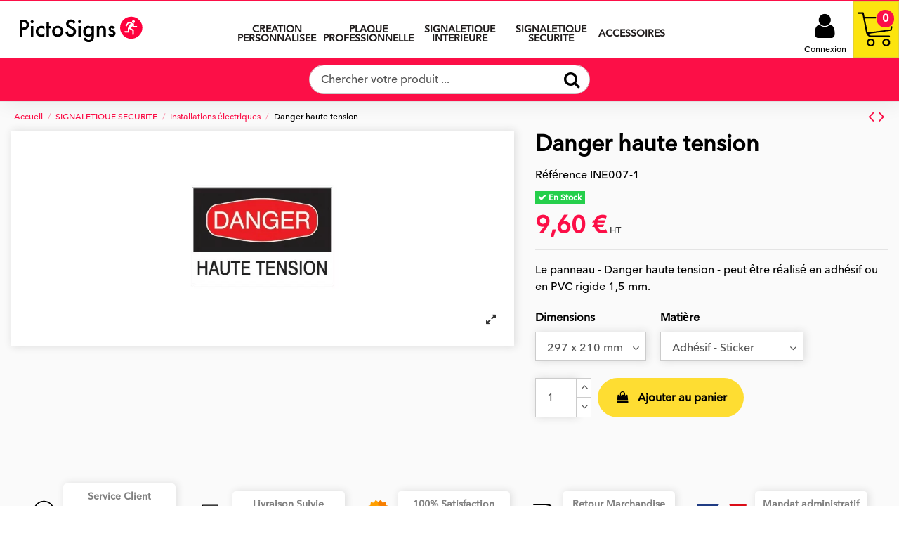

--- FILE ---
content_type: text/html; charset=utf-8
request_url: https://www.pictosigns.com/picto/installation-electrique/198-890-danger-haute-tension.html
body_size: 21786
content:
<!doctype html>
<html lang="fr">

<head>
    
        
  <meta charset="utf-8">


  <meta http-equiv="x-ua-compatible" content="ie=edge">



    <link rel="canonical" href="https://www.pictosigns.com/picto/installation-electrique/198-danger-haute-tension.html">

  <title>Panneau Danger haute tension - Signalisation de Installations électriques - INE007</title>
  <meta name="description" content="Le panneau - Danger haute tension - peut être réalisé en adhésif ou en PVC rigide 1,5 mm.">
  <meta name="keywords" content="Danger haute tension,Installations électriques,panneau,plaque,adhésif,stickers,plexiglas,pvc">
    
    

  
          <link rel="alternate" href="https://www.pictosigns.com/picto/installation-electrique/198-danger-haute-tension.html" hreflang="fr">
      



    <meta property="og:type" content="product">
    <meta property="og:url" content="https://www.pictosigns.com/picto/installation-electrique/198-890-danger-haute-tension.html">
    <meta property="og:title" content="Panneau Danger haute tension - Signalisation de Installations électriques - INE007">
    <meta property="og:site_name" content="Pictosigns">
    <meta property="og:description" content="Le panneau - Danger haute tension - peut être réalisé en adhésif ou en PVC rigide 1,5 mm.">
    <meta property="og:image" content="https://www.pictosigns.com/picto/255-thickbox_default/danger-haute-tension.jpg">
    <meta property="og:image:width" content="1100">
    <meta property="og:image:height" content="1422">





      <meta name="viewport" content="initial-scale=1,user-scalable=no,maximum-scale=1,width=device-width">
  


  <meta name="theme-color" content="#fc0f47">
  <meta name="msapplication-navbutton-color" content="#fc0f47">


  <link rel="icon" type="image/vnd.microsoft.icon" href="/picto/img/favicon.ico?1643026720">
  <link rel="shortcut icon" type="image/x-icon" href="/picto/img/favicon.ico?1643026720">
    


    



<script type="application/ld+json">

{
"@context": "https://schema.org",
"@type": "Organization",
"url": "https://www.pictosigns.com/picto/",
"name": "Pictosigns",
"logo": "/picto/img/pictosigns-logo-1586808783.jpg",
"@id": "#store-organization"
}

</script>




    <link rel="stylesheet" href="https://www.pictosigns.com/picto/themes/warehouse/assets/css/theme.css" type="text/css" media="all">
  <link rel="stylesheet" href="https://www.pictosigns.com/picto/modules/kawa_devis/views/assets/css/custom.css" type="text/css" media="all">
  <link rel="stylesheet" href="https://www.pictosigns.com/picto/modules/kawa_devis/views/assets/css/filepond.min.css" type="text/css" media="all">
  <link rel="stylesheet" href="https://www.pictosigns.com/picto/modules/paypal/views/css/paypal_fo.css" type="text/css" media="all">
  <link rel="stylesheet" href="https://www.pictosigns.com/picto/modules/dynamicproduct/views/css/front/vendor.css" type="text/css" media="all">
  <link rel="stylesheet" href="https://www.pictosigns.com/picto/modules/dynamicproduct/views/css/front/dp-cart-summary.css" type="text/css" media="all">
  <link rel="stylesheet" href="https://www.pictosigns.com/picto/modules/ets_superspeed//views/css/ets_superspeed.css" type="text/css" media="all">
  <link rel="stylesheet" href="https://www.pictosigns.com/picto/modules/revsliderprestashop/public/assets/fonts/pe-icon-7-stroke/css/pe-icon-7-stroke.css" type="text/css" media="all">
  <link rel="stylesheet" href="https://www.pictosigns.com/picto/modules/revsliderprestashop/public/assets/css/settings.css" type="text/css" media="all">
  <link rel="stylesheet" href="https://www.pictosigns.com/picto/modules/iqitcountdown/views/css/front.css" type="text/css" media="all">
  <link rel="stylesheet" href="https://www.pictosigns.com/picto/modules/ets_contactform7/views/css/date.css" type="text/css" media="all">
  <link rel="stylesheet" href="https://www.pictosigns.com/picto/modules/ets_contactform7/views/css/style.css" type="text/css" media="all">
  <link rel="stylesheet" href="https://www.pictosigns.com/picto/modules/payplug/views/css/front-v3.1.2.css" type="text/css" media="all">
  <link rel="stylesheet" href="https://www.pictosigns.com/picto/modules/cdproductvideos/views/css/magnific-popup.css" type="text/css" media="all">
  <link rel="stylesheet" href="https://www.pictosigns.com/picto/modules/cdproductvideos/views/css/cdproductvideos.css" type="text/css" media="all">
  <link rel="stylesheet" href="https://www.pictosigns.com/picto/modules/ecgeneratebarcode//views/css/front.css" type="text/css" media="all">
  <link rel="stylesheet" href="https://www.pictosigns.com/picto/modules/opartdevis/views/css/opartdevis_1.css" type="text/css" media="all">
  <link rel="stylesheet" href="https://www.pictosigns.com/picto/js/jquery/plugins/fancybox/jquery.fancybox.css" type="text/css" media="all">
  <link rel="stylesheet" href="https://www.pictosigns.com/picto/modules/iqitelementor/views/css/frontend.min.css" type="text/css" media="all">
  <link rel="stylesheet" href="https://www.pictosigns.com/picto/modules/iqitmegamenu/views/css/front.css" type="text/css" media="all">
  <link rel="stylesheet" href="https://www.pictosigns.com/picto/modules/iqitsizecharts/views/css/front.css" type="text/css" media="all">
  <link rel="stylesheet" href="https://www.pictosigns.com/picto/modules/iqitthemeeditor/views/css/custom_s_1.css" type="text/css" media="all">
  <link rel="stylesheet" href="https://www.pictosigns.com/picto/modules/iqitextendedproduct/views/css/front.css" type="text/css" media="all">
  <link rel="stylesheet" href="https://www.pictosigns.com/picto/modules/iqitsociallogin/views/css/front.css" type="text/css" media="all">
  <link rel="stylesheet" href="https://www.pictosigns.com/picto/modules/iqitmegamenu/views/css/iqitmegamenu_s_1.css" type="text/css" media="all">
  <link rel="stylesheet" href="https://www.pictosigns.com/picto/themes/warehouse/assets/css/font-awesome/css/font-awesome.css" type="text/css" media="all">
  <link rel="stylesheet" href="https://www.pictosigns.com/picto/themes/picto/assets/css/custom.css" type="text/css" media="all">




  

  <script type="text/javascript">
        var cdpvConfig = {"cdpvIconArrowColor":"rgb(255,255,255)","cdpvIconBackgroundColor":"rgba(255, 0, 0, 0.8)","hookType":"product","activeHook":"a:1:{i:0;s:21:\"productAdditionalInfo\";}","showVideoDescInPopup":"1","showVideoDescProductPage":"","showVideoPopupTitle":"1","showVideoThumbnail":"1","showVideoTitle":"","videoTitle":"Vid\u00e9o produit"};
        var dp_id_cart = 0;
        var dp_id_customer = 0;
        var dp_id_module = "132";
        var dp_public_path = "https:\/\/www.pictosigns.com\/picto\/modules\/dynamicproduct\/views\/js\/";
        var dp_version = "2.8.0";
        var elementorFrontendConfig = {"isEditMode":"","stretchedSectionContainer":"","is_rtl":""};
        var iqitTheme = {"rm_sticky":"0","rm_breakpoint":0,"op_preloader":"0","cart_style":"side","cart_confirmation":"modal","h_layout":"4","f_fixed":"","f_layout":"4","h_absolute":"0","h_sticky":"header","hw_width":"fullwidth","h_search_type":"full","pl_lazyload":true,"pl_infinity":true,"pl_rollover":false,"pl_crsl_autoplay":false,"pl_slider_ld":5,"pl_slider_d":4,"pl_slider_t":3,"pl_slider_p":2,"pp_thumbs":"bottom","pp_zoom":"modalzoom","pp_tabs":"tabh"};
        var iqitcountdown_days = "d.";
        var iqitfdc_from = 0;
        var iqitmegamenu = {"sticky":"false","containerSelector":"#wrapper > .container"};
        var order_button_content = "Cr\u00e9er un devis";
        var payplug_ajax_url = "https:\/\/www.pictosigns.com\/picto\/module\/payplug\/ajax";
        var prestashop = {"cart":{"products":[],"totals":{"total":{"type":"total","label":"Total","amount":0,"value":"0,00\u00a0\u20ac"},"total_including_tax":{"type":"total","label":"Total TTC","amount":0,"value":"0,00\u00a0\u20ac"},"total_excluding_tax":{"type":"total","label":"Total HT :","amount":0,"value":"0,00\u00a0\u20ac"}},"subtotals":{"products":{"type":"products","label":"Sous-total","amount":0,"value":"0,00\u00a0\u20ac"},"discounts":null,"shipping":{"type":"shipping","label":"Livraison","amount":0,"value":"gratuit"},"tax":null},"products_count":0,"summary_string":"0 articles","vouchers":{"allowed":1,"added":[]},"discounts":[],"minimalPurchase":0,"minimalPurchaseRequired":""},"currency":{"name":"Euro","iso_code":"EUR","iso_code_num":"978","sign":"\u20ac"},"customer":{"lastname":null,"firstname":null,"email":null,"birthday":null,"newsletter":null,"newsletter_date_add":null,"optin":null,"website":null,"company":null,"siret":null,"ape":null,"is_logged":false,"gender":{"type":null,"name":null},"addresses":[]},"language":{"name":"Fran\u00e7ais (French)","iso_code":"fr","locale":"fr-FR","language_code":"fr","is_rtl":"0","date_format_lite":"d\/m\/Y","date_format_full":"d\/m\/Y H:i:s","id":1},"page":{"title":"","canonical":null,"meta":{"title":"Panneau Danger haute tension - Signalisation de Installations \u00e9lectriques - INE007","description":"Le panneau -\u00a0Danger haute tension\u00a0- peut \u00eatre r\u00e9alis\u00e9 en adh\u00e9sif ou en PVC rigide 1,5 mm.","keywords":"Danger haute tension,Installations \u00e9lectriques,panneau,plaque,adh\u00e9sif,stickers,plexiglas,pvc","robots":"index"},"page_name":"product","body_classes":{"lang-fr":true,"lang-rtl":false,"country-FR":true,"currency-EUR":true,"layout-full-width":true,"page-product":true,"tax-display-enabled":true,"product-id-198":true,"product-Danger haute tension":true,"product-id-category-26":true,"product-id-manufacturer-1":true,"product-id-supplier-0":true,"product-available-for-order":true},"admin_notifications":[]},"shop":{"name":"Pictosigns","logo":"\/picto\/img\/pictosigns-logo-1586808783.jpg","stores_icon":"\/picto\/img\/logo_stores.png","favicon":"\/picto\/img\/favicon.ico"},"urls":{"base_url":"https:\/\/www.pictosigns.com\/picto\/","current_url":"https:\/\/www.pictosigns.com\/picto\/installation-electrique\/198-890-danger-haute-tension.html","shop_domain_url":"https:\/\/www.pictosigns.com","img_ps_url":"https:\/\/www.pictosigns.com\/picto\/img\/","img_cat_url":"https:\/\/www.pictosigns.com\/picto\/img\/c\/","img_lang_url":"https:\/\/www.pictosigns.com\/picto\/img\/l\/","img_prod_url":"https:\/\/www.pictosigns.com\/picto\/img\/p\/","img_manu_url":"https:\/\/www.pictosigns.com\/picto\/img\/m\/","img_sup_url":"https:\/\/www.pictosigns.com\/picto\/img\/su\/","img_ship_url":"https:\/\/www.pictosigns.com\/picto\/img\/s\/","img_store_url":"https:\/\/www.pictosigns.com\/picto\/img\/st\/","img_col_url":"https:\/\/www.pictosigns.com\/picto\/img\/co\/","img_url":"https:\/\/www.pictosigns.com\/picto\/themes\/picto\/assets\/img\/","css_url":"https:\/\/www.pictosigns.com\/picto\/themes\/picto\/assets\/css\/","js_url":"https:\/\/www.pictosigns.com\/picto\/themes\/picto\/assets\/js\/","pic_url":"https:\/\/www.pictosigns.com\/picto\/upload\/","pages":{"address":"https:\/\/www.pictosigns.com\/picto\/adresse","addresses":"https:\/\/www.pictosigns.com\/picto\/adresses","authentication":"https:\/\/www.pictosigns.com\/picto\/index.php?controller=authentication","cart":"https:\/\/www.pictosigns.com\/picto\/panier","category":"https:\/\/www.pictosigns.com\/picto\/index.php?controller=category","cms":"https:\/\/www.pictosigns.com\/picto\/index.php?controller=cms","contact":"https:\/\/www.pictosigns.com\/picto\/contactez-nous","discount":"https:\/\/www.pictosigns.com\/picto\/index.php?controller=discount","guest_tracking":"https:\/\/www.pictosigns.com\/picto\/suivi-commande-invite","history":"https:\/\/www.pictosigns.com\/picto\/index.php?controller=history","identity":"https:\/\/www.pictosigns.com\/picto\/index.php?controller=identity","index":"https:\/\/www.pictosigns.com\/picto\/","my_account":"https:\/\/www.pictosigns.com\/picto\/mon-compte","order_confirmation":"https:\/\/www.pictosigns.com\/picto\/confirmation-commande","order_detail":"https:\/\/www.pictosigns.com\/picto\/index.php?controller=order-detail","order_follow":"https:\/\/www.pictosigns.com\/picto\/details-de-la-commande","order":"https:\/\/www.pictosigns.com\/picto\/commande","order_return":"https:\/\/www.pictosigns.com\/picto\/index.php?controller=order-return","order_slip":"https:\/\/www.pictosigns.com\/picto\/avoirs","pagenotfound":"https:\/\/www.pictosigns.com\/picto\/page-introuvable","password":"https:\/\/www.pictosigns.com\/picto\/index.php?controller=password","pdf_invoice":"https:\/\/www.pictosigns.com\/picto\/index.php?controller=pdf-invoice","pdf_order_return":"https:\/\/www.pictosigns.com\/picto\/index.php?controller=pdf-order-return","pdf_order_slip":"https:\/\/www.pictosigns.com\/picto\/index.php?controller=pdf-order-slip","prices_drop":"https:\/\/www.pictosigns.com\/picto\/promotions","product":"https:\/\/www.pictosigns.com\/picto\/index.php?controller=product","search":"https:\/\/www.pictosigns.com\/picto\/index.php?controller=search","sitemap":"https:\/\/www.pictosigns.com\/picto\/plan-du-site","stores":"https:\/\/www.pictosigns.com\/picto\/index.php?controller=stores","supplier":"https:\/\/www.pictosigns.com\/picto\/fournisseurs","register":"https:\/\/www.pictosigns.com\/picto\/index.php?controller=authentication&create_account=1","order_login":"https:\/\/www.pictosigns.com\/picto\/commande?login=1"},"alternative_langs":{"fr":"https:\/\/www.pictosigns.com\/picto\/installation-electrique\/198-danger-haute-tension.html"},"theme_assets":"\/picto\/themes\/picto\/assets\/","actions":{"logout":"https:\/\/www.pictosigns.com\/picto\/?mylogout="},"no_picture_image":{"bySize":{"small_default":{"url":"https:\/\/www.pictosigns.com\/picto\/img\/p\/fr-default-small_default.jpg","width":98,"height":98},"cart_default":{"url":"https:\/\/www.pictosigns.com\/picto\/img\/p\/fr-default-cart_default.jpg","width":125,"height":125},"medium_default":{"url":"https:\/\/www.pictosigns.com\/picto\/img\/p\/fr-default-medium_default.jpg","width":125,"height":125},"home_default":{"url":"https:\/\/www.pictosigns.com\/picto\/img\/p\/fr-default-home_default.jpg","width":250,"height":250},"large_default":{"url":"https:\/\/www.pictosigns.com\/picto\/img\/p\/fr-default-large_default.jpg","width":550,"height":550},"thickbox_default":{"url":"https:\/\/www.pictosigns.com\/picto\/img\/p\/fr-default-thickbox_default.jpg","width":1100,"height":1422}},"small":{"url":"https:\/\/www.pictosigns.com\/picto\/img\/p\/fr-default-small_default.jpg","width":98,"height":98},"medium":{"url":"https:\/\/www.pictosigns.com\/picto\/img\/p\/fr-default-home_default.jpg","width":250,"height":250},"large":{"url":"https:\/\/www.pictosigns.com\/picto\/img\/p\/fr-default-thickbox_default.jpg","width":1100,"height":1422},"legend":""}},"configuration":{"display_taxes_label":true,"display_prices_tax_incl":false,"is_catalog":false,"show_prices":true,"opt_in":{"partner":false},"quantity_discount":{"type":"discount","label":"Remise"},"voucher_enabled":1,"return_enabled":0},"field_required":[],"breadcrumb":{"links":[{"title":"Accueil","url":"https:\/\/www.pictosigns.com\/picto\/"},{"title":"SIGNALETIQUE SECURITE","url":"https:\/\/www.pictosigns.com\/picto\/6-signaletique-securite"},{"title":"Installations \u00e9lectriques","url":"https:\/\/www.pictosigns.com\/picto\/26-installation-electrique"},{"title":"Danger haute tension","url":"https:\/\/www.pictosigns.com\/picto\/installation-electrique\/198-890-danger-haute-tension.html#\/matiere-adhesif_sticker\/dimensions-297_x_210_mm"}],"count":4},"link":{"protocol_link":"https:\/\/","protocol_content":"https:\/\/"},"time":1768662532,"static_token":"5cdb88568f2099501a487aa93f2a5be3","token":"47638074ca9a6762e21615951424c75a"};
      </script>



  <script type="text/javascript">
var sp_link_base ='https://www.pictosigns.com/picto';
</script>

<script type="text/javascript">
function renderDataAjax(jsonData)
{
    for (var key in jsonData) {
	    if(key=='java_script')
        {
            $('body').append(jsonData[key]);
        }
        else
            if($('#ets_speed_dy_'+key).length)
              $('#ets_speed_dy_'+key).replaceWith(jsonData[key]);  
    }
    if($('#header .shopping_cart').length && $('#header .cart_block').length)
    {
        var shopping_cart = new HoverWatcher('#header .shopping_cart');
        var cart_block = new HoverWatcher('#header .cart_block');
        $("#header .shopping_cart a:first").live("hover",
            function(){
    			if (ajaxCart.nb_total_products > 0 || parseInt($('.ajax_cart_quantity').html()) > 0)
    				$("#header .cart_block").stop(true, true).slideDown(450);
    		},
    		function(){
    			setTimeout(function(){
    				if (!shopping_cart.isHoveringOver() && !cart_block.isHoveringOver())
    					$("#header .cart_block").stop(true, true).slideUp(450);
    			}, 200);
    		}
        );
    }
    if(typeof jsonData.custom_js!== undefined && jsonData.custom_js)
        $('head').append('<script src="'+sp_link_base+'/modules/ets_superspeed/views/js/script_custom.js"></javascript');
}
</script>

<style>
.layered_filter_ul .radio,.layered_filter_ul .checkbox {
    display: inline-block;
}
.ets_speed_dynamic_hook .cart-products-count{
    display:none!important;
}
.ets_speed_dynamic_hook .ajax_cart_quantity ,.ets_speed_dynamic_hook .ajax_cart_product_txt,.ets_speed_dynamic_hook .ajax_cart_product_txt_s{
    display:none!important;
}
.ets_speed_dynamic_hook .shopping_cart > a:first-child:after {
    display:none!important;
}
</style>
<script type="text/javascript">
	var ets_ct7_recaptcha_enabled = 0;
	</script>
<script type="text/javascript">

var url_basic_ets ='https://www.pictosigns.com/picto/';
var link_contact_ets ='https://www.pictosigns.com/picto/module/ets_contactform7/contact';

</script>
    <style type="text/css">
        .dp-unit-cost {
            display: none;
        }
    </style>
  <!-- START OF DOOFINDER SCRIPT -->
  <script type="text/javascript" defer="" src="https://eu1-search.doofinder.com/5/script/a3f7d0da046eb71f894d57b579189a6f.js"></script>
  <!-- END OF DOOFINDER SCRIPT -->
  <!-- TO REGISTER CLICKS -->
<script>
  var dfProductLinks = [];
  var dfLinks = Object.keys(dfProductLinks);
  var doofinderAppendAfterBanner = "none";
  var doofinderQuerySelector = "#search_query_top";
</script>  
  <!-- END OF TO REGISTER CLICKS -->
<style>
	.cdpv-video__play-icon,
	.title__icon {
		background-color: rgba(255, 0, 0, 0.8);
	}

	.play-icon__arrow,
	.title-icon__arrow {
		border-left-color: rgb(255,255,255);
	}
</style><script type="text/javascript" data-keepinline="true">
    var trustpilot_script_url = 'https://invitejs.trustpilot.com/tp.min.js';
    var trustpilot_key = 'DKzJnmqml1WeNQVx';
    var trustpilot_widget_script_url = '//widget.trustpilot.com/bootstrap/v5/tp.widget.bootstrap.min.js';
    var trustpilot_integration_app_url = 'https://ecommscript-integrationapp.trustpilot.com';
    var trustpilot_preview_css_url = '//ecommplugins-scripts.trustpilot.com/v2.1/css/preview.min.css';
    var trustpilot_preview_script_url = '//ecommplugins-scripts.trustpilot.com/v2.1/js/preview.min.js';
    var trustpilot_ajax_url = 'https://www.pictosigns.com/picto/module/trustpilot/trustpilotajax';
    var user_id = '0';
    var trustpilot_trustbox_settings = {"trustboxes":[],"activeTrustbox":0,"pageUrls":{"landing":"https:\/\/www.pictosigns.com\/picto\/signaletique-entreprise","category":"https:\/\/www.pictosigns.com\/picto\/98-signaletique-interieure","product":"https:\/\/www.pictosigns.com\/picto\/securite-incendie\/24-170-couverture-anti-feu.html#\/matiere-adhesif_sticker\/dimensions-100_x_100_mm","l3bpy3rvlw==":"\/picto\/"}};
</script>
<script type="text/javascript" src="/picto/modules/trustpilot/views/js/tp_register.min.js"></script>
<script type="text/javascript" src="/picto/modules/trustpilot/views/js/tp_trustbox.min.js"></script>
<script type="text/javascript" src="/picto/modules/trustpilot/views/js/tp_preview.min.js"></script>
<script type="text/javascript" data-keepinline="true">
	window.dataLayer = window.dataLayer || [];
</script>
<script type="text/javascript" data-keepinline="true">
    	var currencyCode = "EUR";

    	var ph_page_name = "Panneau Danger haute tension - Signalisation de Installations électriques - INE007";
    	var ph_analytics_uacode = "";
    	var ph_analytics_uacode_enable = false;
    	var ph_analytics_GA4code = "G-6YLGKRYS5N";
    	var ph_analytics_GA4code_enable = true;
    	var ph_no_track_backoffice = false;
    	var ph_allowLinker = false;
    	var ph_autoLinkDomains = "";
    	var ph_fbpixel_activ = false;
    	var ph_fbpixel_code = "";
    	var ph_User_ID_Custom_Dimension_Nr = 0;
    	var ph_ecomm_prodid_custom_dimension_nr = 0;
    	var ph_ecomm_pagetype_custom_dimension_nr = 0;
    	var ph_ecomm_totalvalue_custom_dimension_nr = 0;
    	var ph_customer_id_dimension_nr = 0;
    	var FBuser = "true";
							var ph_product_price = "9.6";
		    	var ph_tgmm_v = "2.3.33";

    	var ph_hotjar_activ = false;
    	var ph_hotjar_code = "";
    	
    	var ph_inspectlet_activ = false;
    	var ph_inspectlet_code = "";

    	var ph_pinterest_activ = false;
    	var ph_pinterest_code = "";

    	var ph_GTS_activ = false;
    	var ph_adwords_activ = false;
    	var ph_remarketing_activ = true;

    	var ph_GTS_Store_ID = "";
    	var ph_GTS_Localee = "";
    	var ph_GTS_Shopping_ID = "";
    	var ph_GTS_Shopping_Account_ID = "";
    	var ph_GTS_Shopping_Country = "";
    	var ph_GTS_Shopping_Language = "";

    	var ph_GCR_BADGE_activ = false;
    	var ph_GCR_OPTIN_activ = false;
    	var ph_GCR_ID = "";
			    	var ph_GCR_orderid = "";
	    	var ph_GCR_email = "";
	    	var ph_GCR_delivery_country = "";
	    	var ph_GCR_est_delivery_days = "";
	    	var ph_GCR_est_delivery_date = "";
		
    	var ph_crazyegg_activ = false;
    	var ph_crazyegg_code = "";


    	var ph_shop_name = "Pictosigns";

		var removeFromCartClick = function (e) {
				var mybtn = (this).closest('dt');
				var qtity = $(mybtn).find('.quantity').text();
				var mydataid = $(mybtn).attr('data-id') ;
				var product_id = mydataid.split('_')[3] ;
				var attribute_id = mydataid.split('_')[4] ;
				//console.log("remove from cart: " + product_id + "-" + attribute_id + " x " + qtity);
				window.dataLayer.push({
				'event': 'removeFromCart',
				'ecommerce': {
					'remove': {
						'products': [{
							'id': product_id + "-" + attribute_id,
							'item_id': product_id,
							'quantity': qtity
						}]
					}
				}
			});
		}
		var removeFromCartClick_ps171 = function (e) {
				var mybtn = (this).closest('.product-line-grid');
				var qtity = $(mybtn).find('.js-cart-line-product-quantity').val();
				var product_id = $(this).attr('data-id-product');
				var attribute_id = $(this).attr('data-id-product-attribute');
				console.log("remove from cart 1.7: " + product_id + "-" + attribute_id + " x " + qtity);
				window.dataLayer.push({
				'event': 'removeFromCart',
				'ecommerce': {
					'remove': {
						'products': [{
							'id': product_id + "-" + attribute_id,
							'item_id': product_id,
							'quantity': qtity
						}]
					}
				}
			});
		}
    	window.addEventListener('load', function() {
			$(document).on('click', '.ajax_cart_block_remove_link',
				removeFromCartClick
			);
			$(document).on('mousedown', 'BODY#cart .cart-items a.remove-from-cart',
				removeFromCartClick_ps171
			);
		});
    			if (typeof(page_name)== "undefined"){
			if (!(typeof(prestashop))== "undefined"){
				var page_name = prestashop.page.page_name;
			}
		}
		if(typeof(ph_product_price) !== 'undefined'){
			if (typeof(parseFloat(ph_product_price)) == 'number'){
				if (!isNaN(ph_product_price)){			
					// var productPrice = ph_product_price;
					var productPrice = parseFloat(ph_product_price);
				}
			}
		}
		/*if (typeof(ph_product_price) == 'number'){
			var productPrice = ph_product_price;
		}*/
		if(typeof(productPrice) == 'undefined'){
			var productPrice = 0;
			var productPriceFloat = 0;
		}else{
			if(isFloat(productPrice)){
				var productPriceFloat = productPrice;
			} else {
				var productPriceFloat = productPrice.toFixed(2);
			}
		}
		if (typeof(sharing_name) == 'undefined' ){
			if(typeof(prestashop) !== "undefined"){
				if(typeof(prestashop.page) !== "undefined"){
					if(typeof(prestashop.page.meta) !== "undefined"){
						if(typeof(prestashop.page.meta.title) !== "undefined"){
							var sharing_name = prestashop.page.meta.title;
						}
					}
				}
			} else {
				var sharing_name = ph_page_name;
			}
		}
				
							
										/*VIEW  PRODUCT DETAIL*/
					var filtered_keys = function(obj, filter) {
					  var key, keys = [];
					  for (key in obj) {
					    if (obj.hasOwnProperty(key) && filter.test(key)) {
					      keys.push(key);
					    }
					  }
					  return keys;
					}
			    						if (typeof(id_product) == "undefined"){
						if(typeof(prestashop) == "undefined" ){
																	id_product = 198;								
						} else{

							var findproductid = filtered_keys( prestashop.page.body_classes , /^product-id-\d+$/ );
							id_product = findproductid[0].replace('product-id-','');
						}
					}

					var action = "detail"
					var list = "Installations électriques";
					var products = [{"reference":"INE007","item_id":"INE007","ean13":"","upc":"","id":"INE007","id_product":198,"name":"Danger haute tension","item_name":"Danger haute tension","price":11.52,"quantity":0,"category":"Installations \u00e9lectriques","item_category":"Installations \u00e9lectriques","list":"Category Listing"}];					var currencyCode = "EUR";
						
						window.dataLayer.push({
								"page": "viewProduct",
								"ecommerce": {
										'detail': {
												"actionField": {
														"list": list
												},
												"products": products
										}
								}
						});
						



					
				
			
		
				/* for all pages*/
		var action = "detail"
		var list = "Installations électriques";
		var products = [{"reference":"INE007","item_id":"INE007","ean13":"","upc":"","id":"INE007","id_product":198,"name":"Danger haute tension","item_name":"Danger haute tension","price":11.52,"quantity":0,"category":"Installations \u00e9lectriques","item_category":"Installations \u00e9lectriques","list":"Category Listing"}];		var currencyCode = "EUR";
			

			document.addEventListener("DOMContentLoaded", function() {			
			$("body").on("click", ".creator-footer-submit-btn", function() {
			  console.log('clicked creator-footer-submit-btn');
			} )
			// window.addEventListener('load', function() {

				// $(document).on('click', '.ajax_add_to_cart_button , #add_to_cart > button > span , .add-to-cart', function (e) {
				$('.ajax_add_to_cart_button , #add_to_cart > button > span , .add-to-cart , .elementor-button-add-to-cart, .creator-footer-submit-btn ').click( function (e) {
					console.log('add_to_cart');

					var products = [{"reference":"INE007","item_id":"INE007","ean13":"","upc":"","id":"INE007","id_product":198,"name":"Danger haute tension","item_name":"Danger haute tension","price":11.52,"quantity":0,"category":"Installations \u00e9lectriques","item_category":"Installations \u00e9lectriques","list":"Category Listing"}];

					if(products.length>1){/* Fix For PS1.7  */
					// if(typeof(products) == "undefined" ){
					  // if(!(typeof(products[0]) == "undefined" )){
					      var products_quickview = $(this).closest('.quickview');
					      if(products_quickview.size()>0){
					          var products_quickview = $(this).closest('.quickview');
					          //if(typeof(ph_merchant_center_id) == "undefined")
					          var products_name = products_quickview.find('H1').text();
					          var products_id = products_quickview.find('INPUT[name=id_product]').attr('value') ;    /*reference*/
					          var products_id_product =  products_quickview.find('INPUT[name=id_product]').attr('value');
					          var products_reference = products_quickview.find('INPUT[name=id_product]').attr('value') ;
					          var products_price = products_quickview.find('.product-price span').attr('content') ;
					          var products_quantity = products_quickview.find('.qty input').attr('value'); ;
					          var products_ean13 = '' ;
					          var products_upc = '' ;
					          var products_category = '' ;
					          var products = [{"reference":products_reference,"ean13":products_ean13,"upc":products_upc,"id":products_id,"id_product":products_id_product,"name":products_name,"price":products_price,"quantity":products_quantity,"category":products_category,"list":"QuickView"}];
					      }
					  // }
					}

					window.dataLayer.push({
							'event': 'addToCart',
							'ecommerce': {
									'currencyCode': currencyCode,
									'add': {
											'products': products
									}
							}
					});
				});
			});
			
		
						if (typeof(id) == "undefined"){
					}
		if (typeof(id) != "undefined"){
			window.dataLayer.push({
					"google_conversion_id": "1056785271",
					"google_conversion_format": "3",
					"google_conversion_color": "ffffff",
					"google_conversion_label": "6GqqCK-SzNEBEPeG9fcD",
										"google_conversion_only": false,
					"currency_code": currencyCode,
					"order_id": id,
					"ADW_enhancedConversion_Email": "",
					"ADW_enhancedConversion_Phone": ""
			});
		}else{
			window.dataLayer.push({
					"google_conversion_id": "1056785271",
					"google_conversion_format": "3",
					"google_conversion_color": "ffffff",
					"google_conversion_label": "6GqqCK-SzNEBEPeG9fcD",
										"google_conversion_only": false,
					"currency_code": currencyCode,
			});
		}
		
									
			var ph_fb_prodid = [];
			var ph_fb_prodid_attribute = '890';

										if(typeof(prestashop) == "undefined" ){
					ph_fb_prodid = id_product;
				} else {
					var findproductidprodpage = filtered_keys( prestashop.page.body_classes , /^product-id-\d+$/ );
					ph_fb_id_product_prodpage = findproductidprodpage[0].replace('product-id-','');
					ph_fb_prodid.push( ph_fb_id_product_prodpage );
				}

						

			var google_tag_params = {
									ecomm_prodid: "198",									ecomm_pagetype: "product",
									ecomm_totalvalue: "11.52",
															};
												google_tag_params["category"] = "Installations électriques";
				
								window.dataLayer.push({
					"google_tag_params": google_tag_params
				});
							
		window.dataLayer.push({
	    	 "ph_anonymize_analytics" : false,

																		"AdwConvId": "1056785271",								"AdwConvLb": "6GqqCK-SzNEBEPeG9fcD",					});
		function isFloat(n) {
			return n === +n && n !== (n|0);
		}
		function isInteger(n) {
		    return n === +n && n === (n|0);
		}
		function createCookie(name,value,days,path) {
		    if (days) {
		        var date = new Date();
		        date.setTime(date.getTime()+(days*24*60*60*1000));
		        var expires = "; expires="+date.toGMTString();
		    }
		    else var expires = "";
		    document.cookie = name+"="+value+expires+"; path="+path;
		}
		function eraseCookie(cookie_name,path) {
			createCookie(cookie_name,"",0,path);
		}
		function getCookie(name) {
		  var value = "; " + document.cookie;
		  var parts = value.split("; " + name + "=");
		  if (parts.length == 2) return parts.pop().split(";").shift();
		}
</script>
<script data-keepinline="true">(function(w,d,s,l,i){w[l]=w[l]||[];w[l].push({'gtm.start':new Date().getTime(),event:'gtm.js'});var f=d.getElementsByTagName(s)[0],j=d.createElement(s),dl=l!='dataLayer'?'&l='+l:'';j.async=true;j.src='https://www.googletagmanager.com/gtm.js?id='+i+dl;f.parentNode.insertBefore(j,f);})(window,document,'script','dataLayer','GTM-MHXH7LL');</script>



    
            <meta property="product:pretax_price:amount" content="9.6">
        <meta property="product:pretax_price:currency" content="EUR">
        <meta property="product:price:amount" content="9.6">
        <meta property="product:price:currency" content="EUR">
                <meta property="product:weight:value" content="0.040000">
        <meta property="product:weight:units" content="kg">
    
    

     <script>(function(w,d,t,r,u){var f,n,i;w[u]=w[u]||[],f=function(){var o={ti:"17406526"};o.q=w[u],w[u]=new UET(o),w[u].push("pageLoad")},n=d.createElement(t),n.src=r,n.async=1,n.onload=n.onreadystatechange=function(){var s=this.readyState;s&&s!=="loaded"&&s!=="complete"||(f(),n.onload=n.onreadystatechange=null)},i=d.getElementsByTagName(t)[0],i.parentNode.insertBefore(n,i)})(window,document,"script","//bat.bing.com/bat.js","uetq");</script> </head>

<body id="product" class="lang-fr country-fr currency-eur layout-full-width page-product tax-display-enabled product-id-198 product-danger-haute-tension product-id-category-26 product-id-manufacturer-1 product-id-supplier-0 product-available-for-order body-desktop-header-style-w-4">


    <noscript data-keepinline="true"><iframe src="https://www.googletagmanager.com/ns.html?id=GTM-MHXH7LL"height="0" width="0" style="display:none;visibility:hidden"></iframe></noscript>


<main id="main-page-content"  >
    
            

    <header id="header" class="desktop-header-style-w-4">
        
             <!-- Google Tag Manager (noscript) -->
  <noscript><iframe src="https://www.googletagmanager.com/ns.html?id=GTM-MHXH7LL"
  height="0" width="0" style="display:none;visibility:hidden"></iframe></noscript>
  <!-- End Google Tag Manager (noscript) -->

  <div class="header-banner">
    
  </div>




            <nav class="header-nav">
        <div class="container">
    
        <div class="row justify-content-between">
            <div class="col col-auto col-md left-nav">
                                            <div class="block-iqitlinksmanager block-iqitlinksmanager-2 block-links-inline d-inline-block">
            <ul>
                                                            <li>
                            <a
                                    href="https://www.pictosigns.com/picto/content/1-livraison"
                                    title="Notre savoir faire passe aussi par un emballage soigné et sur mesure, nous mettons un point d&#039;honneur à livrer des colis qui résiste au transport."                            >
                                Livraison de votre signalétique en 24h ou 48h
                            </a>
                        </li>
                                                                                <li>
                            <a
                                    href="https://www.pictosigns.com/picto/content/2-mentions-legales"
                                    title="Mentions légales"                            >
                                Mentions légales
                            </a>
                        </li>
                                                                                <li>
                            <a
                                    href="https://www.pictosigns.com/picto/content/category/1-accueil"
                                    title=""                            >
                                Accueil
                            </a>
                        </li>
                                                </ul>
        </div>
    
            </div>
            <div class="col col-auto center-nav text-center">
                
             </div>
            <div class="col col-auto col-md right-nav text-right">
                <div id="user_info">
            <a
                href="https://www.pictosigns.com/picto/mon-compte"
                title="Identifiez-vous"
                rel="nofollow"
        ><i class="fa fa-user" aria-hidden="true"></i>
            <span>Connexion</span>
        </a>
    </div>
<div class="blockcart cart-preview" data-refresh-url="//www.pictosigns.com/picto/module/ps_shoppingcart/ajax"></div>
<div id="blockcart" data-refresh-url="//www.pictosigns.com/picto/module/ps_shoppingcart/ajax">
  <a href="https://www.pictosigns.com/picto/panier?action=show">
    <div class="cart-container">
      <img class="cart" src="https://www.pictosigns.com/picto/themes/picto/assets/img/cart.svg" alt="">
      <span class="cart-products-count-btn">0</span>
    </div>
    <span class="info-wrapper">

      <span class="cart-toggle-details">
        <span class="text-faded cart-separator"> / </span>
                Vide
              </span>
    </span>
  </a>
  <div id="_desktop_blockcart-content" class="dropdown-menu-custom dropdown-menu">
    <div id="blockcart-content" class="blockcart-content" >
        <div class="cart-title">
            <span class="modal-title">Votre Panier</span>
            <button type="button" id="js-cart-close" class="close">
                <span>×</span>
            </button>
            <hr>
        </div>
                    <span class="no-items">Il n'y a plus d'articles dans votre panier</span>
            </div>
</div></div>

             </div>
        </div>

                        </div>
            </nav>
        




<div id="desktop-header" class="desktop-header-style-4">
            
<div class="header-top">
    <div id="desktop-header-container" class="container">
        <div class="row align-items-center">
                            <div class="col col-auto col-header-left">
                    <div id="desktop_logo">
                        <a href="https://www.pictosigns.com/picto/">
                            <img class="logo img-fluid" width="220px"
                                 src="https://www.pictosigns.com/picto/img/logo-pictosigns.svg"
                                 alt="Pictosigns">
                        </a>
                    </div>
                    
                </div>
                <div class="col col-header-center col-header-menu">
                                        	<div id="iqitmegamenu-wrapper" class="iqitmegamenu-wrapper iqitmegamenu-all">
		<div class="container container-iqitmegamenu">
		<div id="iqitmegamenu-horizontal" class="iqitmegamenu  clearfix" role="navigation">

								
				<nav id="cbp-hrmenu" class="cbp-hrmenu cbp-horizontal cbp-hrsub-narrow">
					<ul>
												<li id="cbp-hrmenu-tab-9" class="cbp-hrmenu-tab cbp-hrmenu-tab-9 ">
	<a href="/picto/content/15-creer-en-ligne-sur-mesure-plaque-sticker" class="nav-link" >

								<span class="cbp-tab-title">
								Creation Personnalisee</span>
														</a>
													</li>
												<li id="cbp-hrmenu-tab-18" class="cbp-hrmenu-tab cbp-hrmenu-tab-18 ">
	<a href="/picto/content/20-plaque-professionnelle-personnalisee" class="nav-link" >

								<span class="cbp-tab-title">
								Plaque Professionnelle</span>
														</a>
													</li>
												<li id="cbp-hrmenu-tab-2" class="cbp-hrmenu-tab cbp-hrmenu-tab-2  cbp-has-submeu">
	<a role="button" class="cbp-empty-mlink nav-link">

								<span class="cbp-tab-title">
								Signaletique interieure <i class="fa fa-angle-down cbp-submenu-aindicator"></i></span>
														</a>
														<div class="cbp-hrsub col-12">
								<div class="cbp-hrsub-inner">
									<div class="container iqitmegamenu-submenu-container">
									
																																	




<div class="row menu_row menu-element  first_rows menu-element-id-2">
    

                

                                                




    <div class="col-2 cbp-menu-column cbp-menu-element menu-element-id-16 cbp-empty-column">
        <div class="cbp-menu-column-inner">
            

                

                                                




<div class="row menu_row menu-element  menu-element-id-20">
    

                

                                                




    <div class="col-12 cbp-menu-column cbp-menu-element menu-element-id-46 ">
        <div class="cbp-menu-column-inner">
            

                
                                            <a href="https://www.pictosigns.com/picto/106-hygiaphone">                        <img src="/picto/img/cms/MENU/Signalétique intérieure/hygiaphone-protection.jpg" class="img-fluid cbp-banner-image"
                             alt="Hygiène panneau anti covid19"                                 width="117" height="105" />
                                                
                                                                                                <span class="cbp-column-title nav-link transition-300">Hygiène                                             <span class="label cbp-legend cbp-legend-inner">Hygiène 
                                            <span class="cbp-legend-arrow"></span>
                                            </span></span>
                                                                                  </a>                    
                
            

            
            </div>    </div>
                                    




    <div class="col-12 cbp-menu-column cbp-menu-element menu-element-id-41 ">
        <div class="cbp-menu-column-inner">
            

                
                                            <a href="https://www.pictosigns.com/picto/56-plaque-toilettes">                        <img src="/picto/img/cms/MENU/submenu1.png" class="img-fluid cbp-banner-image"
                             alt="plaque de toilettes hommes, femmes et pmr"                                 width="117" height="106" />
                                                
                                                                                                <span class="cbp-column-title nav-link transition-300">Plaque toilettes                                             <span class="label cbp-legend cbp-legend-inner">Plaque toilettes
                                            <span class="cbp-legend-arrow"></span>
                                            </span></span>
                                                                                  </a>                    
                
            

            
            </div>    </div>
                            
                </div>
                            
            </div>    </div>
                                    




    <div class="col-2 cbp-menu-column cbp-menu-element menu-element-id-27 cbp-empty-column">
        <div class="cbp-menu-column-inner">
            

                

                                                




<div class="row menu_row menu-element  menu-element-id-30">
    

                

                                                




    <div class="col-12 cbp-menu-column cbp-menu-element menu-element-id-40 ">
        <div class="cbp-menu-column-inner">
            

                
                                            <a href="https://www.pictosigns.com/picto/53-plaque-de-porte">                        <img src="/picto/img/cms/MENU/submenu7.png" class="img-fluid cbp-banner-image"
                             alt="plaque de bureau"                                 width="117" height="106" />
                                                
                                                                                                <span class="cbp-column-title nav-link transition-300">Plaque de porte                                             <span class="label cbp-legend cbp-legend-inner">Plaque de porte
                                            <span class="cbp-legend-arrow"></span>
                                            </span></span>
                                                                                  </a>                    
                
            

            
            </div>    </div>
                                    




    <div class="col-12 cbp-menu-column cbp-menu-element menu-element-id-42 ">
        <div class="cbp-menu-column-inner">
            

                
                                            <a href="https://www.pictosigns.com/picto/69-plaques-nom-de-local">                        <img src="/picto/img/cms/MENU/submenu6.png" class="img-fluid cbp-banner-image"
                             alt="Plaque nom de local"                                 width="117" height="106" />
                                                
                                                                                                <span class="cbp-column-title nav-link transition-300">Plaque Local                                             <span class="label cbp-legend cbp-legend-inner">Plaque nom de local
                                            <span class="cbp-legend-arrow"></span>
                                            </span></span>
                                                                                  </a>                    
                
            

            
            </div>    </div>
                            
                </div>
                            
            </div>    </div>
                                    




    <div class="col-2 cbp-menu-column cbp-menu-element menu-element-id-28 cbp-empty-column">
        <div class="cbp-menu-column-inner">
            

                

                                                




<div class="row menu_row menu-element  menu-element-id-35">
    

                

                                                




    <div class="col-12 cbp-menu-column cbp-menu-element menu-element-id-43 ">
        <div class="cbp-menu-column-inner">
            

                
                                            <a href="https://www.pictosigns.com/picto/58-plaque-fumeurs">                        <img src="/picto/img/cms/MENU/submenu2.png" class="img-fluid cbp-banner-image"
                             alt="Plaque fumeurs"                                 width="117" height="106" />
                                                
                                                                                                <span class="cbp-column-title nav-link transition-300">Plaque fumeurs                                             <span class="label cbp-legend cbp-legend-inner">Plaque fumeurs
                                            <span class="cbp-legend-arrow"></span>
                                            </span></span>
                                                                                  </a>                    
                
            

            
            </div>    </div>
                                    




    <div class="col-12 cbp-menu-column cbp-menu-element menu-element-id-39 ">
        <div class="cbp-menu-column-inner">
            

                
                                            <a href="https://www.pictosigns.com/picto/93-adhesif-geant">                        <img src="/picto/img/cms/MENU/picto-geant.jpg" class="img-fluid cbp-banner-image"
                             alt="Adhésifs géants"                                 width="220" height="204" />
                                                
                                                                                                <span class="cbp-column-title nav-link transition-300">Adhésifs géants                                             <span class="label cbp-legend cbp-legend-inner">Adhésifs géants
                                            <span class="cbp-legend-arrow"></span>
                                            </span></span>
                                                                                  </a>                    
                
            

            
            </div>    </div>
                            
                </div>
                            
            </div>    </div>
                                    




    <div class="col-2 cbp-menu-column cbp-menu-element menu-element-id-47 cbp-empty-column">
        <div class="cbp-menu-column-inner">
            

                

                                                




<div class="row menu_row menu-element  menu-element-id-48">
    

                

                                                




    <div class="col-12 cbp-menu-column cbp-menu-element menu-element-id-44 ">
        <div class="cbp-menu-column-inner">
            

                
                                            <a href="https://www.pictosigns.com/picto/66-recyclage">                        <img src="/picto/img/cms/MENU/submenu8.png" class="img-fluid cbp-banner-image"
                             alt="panneau recyclage"                                 width="117" height="106" />
                                                
                                                                                                <span class="cbp-column-title nav-link transition-300">Recyclage / Ecologie                                             <span class="label cbp-legend cbp-legend-inner">Recyclage / Ecologie
                                            <span class="cbp-legend-arrow"></span>
                                            </span></span>
                                                                                  </a>                    
                
            

            
            </div>    </div>
                                    




    <div class="col-12 cbp-menu-column cbp-menu-element menu-element-id-38 ">
        <div class="cbp-menu-column-inner">
            

                
                                            <a href="https://www.pictosigns.com/picto/55-plaques-handicapes">                        <img src="/picto/img/cms/MENU/submenu4.png" class="img-fluid cbp-banner-image"
                             alt="panneau pmr"                                 width="117" height="106" />
                                                
                                                                                                <span class="cbp-column-title nav-link transition-300">Plaque handicapés                                             <span class="label cbp-legend cbp-legend-inner">Plaque handicapés
                                            <span class="cbp-legend-arrow"></span>
                                            </span></span>
                                                                                  </a>                    
                
            

            
            </div>    </div>
                            
                </div>
                            
            </div>    </div>
                                    




    <div class="col-2 cbp-menu-column cbp-menu-element menu-element-id-56 cbp-empty-column">
        <div class="cbp-menu-column-inner">
            

                

                                                




<div class="row menu_row menu-element  menu-element-id-57">
    

                

                                                




    <div class="col-12 cbp-menu-column cbp-menu-element menu-element-id-45 ">
        <div class="cbp-menu-column-inner">
            

                
                                            <a href="https://www.pictosigns.com/picto/102-totems-et-porte-affiches">                        <img src="/picto/img/cms/MENU/porte-affiche.jpg" class="img-fluid cbp-banner-image"
                                                              width="220" height="204" />
                                                
                                                                                                <span class="cbp-column-title nav-link transition-300">Totems et porte- affiches                                             <span class="label cbp-legend cbp-legend-inner">Totems et porte- affiches
                                            <span class="cbp-legend-arrow"></span>
                                            </span></span>
                                                                                  </a>                    
                
            

            
            </div>    </div>
                            
                </div>
                            
            </div>    </div>
                                    




    <div class="col-2 cbp-menu-column cbp-menu-element menu-element-id-26 ">
        <div class="cbp-menu-column-inner">
            

                
                                                                        
<div class="cbp-products-big row ">
            <div class="product-grid-menu col-12">
            <div class="product-container">
                <div class="product-image-container">
                    <ul class="product-flags">
                                                    <li class="product-flag on-sale">Promo !</li>
                                            </ul>
                    <a class="product_img_link" href="https://www.pictosigns.com/picto/hygiene/5418-3718-vitre-protection-plexiglas-mobile.html#/251-formats_cov-600_x_700h_mm_ouverture_en_bas_300_x_100h_mm" title="Vitrine anti postillon plexiglas sur pieds">
                        <img class="img-fluid"
                             src="https://www.pictosigns.com/picto/6684-home_default/vitre-protection-plexiglas-mobile.jpg"
                             alt="Hygiaphone plexiglas Vitre protection sur pied"
                             width="250" height="250" />
                    </a>
                </div>
                <h6 class="product-title">
                    <a href="https://www.pictosigns.com/picto/hygiene/5418-3718-vitre-protection-plexiglas-mobile.html#/251-formats_cov-600_x_700h_mm_ouverture_en_bas_300_x_100h_mm">Vitrine anti postillon plexiglas sur pieds</a>
                </h6>
                <div class="product-price-and-shipping" >
                    <span class="product-price">54,00 €</span>
                                    </div>
            </div>
        </div>
    </div>
                                            
                

            
            </div>    </div>
                            
                </div>
																					
																			</div>
								</div>
							</div>
													</li>
												<li id="cbp-hrmenu-tab-10" class="cbp-hrmenu-tab cbp-hrmenu-tab-10  cbp-has-submeu">
	<a role="button" class="cbp-empty-mlink nav-link">

								<span class="cbp-tab-title">
								Signaletique securite <i class="fa fa-angle-down cbp-submenu-aindicator"></i></span>
														</a>
														<div class="cbp-hrsub col-12">
								<div class="cbp-hrsub-inner">
									<div class="container iqitmegamenu-submenu-container">
									
																																	




<div class="row menu_row menu-element  first_rows menu-element-id-2">
    

                

                                                




    <div class="col-2 cbp-menu-column cbp-menu-element menu-element-id-16 cbp-empty-column">
        <div class="cbp-menu-column-inner">
            

                

                                                




<div class="row menu_row menu-element  menu-element-id-20">
    

                

                                                




    <div class="col-12 cbp-menu-column cbp-menu-element menu-element-id-46 ">
        <div class="cbp-menu-column-inner">
            

                
                                            <a href="https://www.pictosigns.com/picto/12-panneau-danger">                        <img src="/picto/img/cms/MENU/Signalétique sécurité/danger.jpg" class="img-fluid cbp-banner-image"
                             alt="Panneau Danger"                                 width="234" height="212" />
                                                
                                                                                                <span class="cbp-column-title nav-link transition-300">Panneau Danger                                             <span class="label cbp-legend cbp-legend-inner">Panneau Danger
                                            <span class="cbp-legend-arrow"></span>
                                            </span></span>
                                                                                  </a>                    
                
            

            
            </div>    </div>
                                    




    <div class="col-12 cbp-menu-column cbp-menu-element menu-element-id-41 ">
        <div class="cbp-menu-column-inner">
            

                
                                            <a href="https://www.pictosigns.com/picto/17-evacuation-secours">                        <img src="/picto/img/cms/MENU/Signalétique sécurité/evacuation.jpg" class="img-fluid cbp-banner-image"
                             alt="Evacuation Secours"                                 width="234" height="212" />
                                                
                                                                                                <span class="cbp-column-title nav-link transition-300">Evacuation Secours                                             <span class="label cbp-legend cbp-legend-inner">Evacuation Secours
                                            <span class="cbp-legend-arrow"></span>
                                            </span></span>
                                                                                  </a>                    
                
            

            
            </div>    </div>
                            
                </div>
                            
            </div>    </div>
                                    




    <div class="col-2 cbp-menu-column cbp-menu-element menu-element-id-27 cbp-empty-column">
        <div class="cbp-menu-column-inner">
            

                

                                                




<div class="row menu_row menu-element  menu-element-id-30">
    

                

                                                




    <div class="col-12 cbp-menu-column cbp-menu-element menu-element-id-40 ">
        <div class="cbp-menu-column-inner">
            

                
                                            <a href="https://www.pictosigns.com/picto/20-panneau-obligation">                        <img src="/picto/img/cms/MENU/Signalétique sécurité/obligation.jpg" class="img-fluid cbp-banner-image"
                             alt="Panneau Obligation"                                 width="234" height="212" />
                                                
                                                                                                <span class="cbp-column-title nav-link transition-300">Panneau Obligation                                             <span class="label cbp-legend cbp-legend-inner">Panneau Obligation
                                            <span class="cbp-legend-arrow"></span>
                                            </span></span>
                                                                                  </a>                    
                
            

            
            </div>    </div>
                                    




    <div class="col-12 cbp-menu-column cbp-menu-element menu-element-id-42 ">
        <div class="cbp-menu-column-inner">
            

                
                                            <a href="https://www.pictosigns.com/picto/19-premier-secours">                        <img src="/picto/img/cms/MENU/Signalétique sécurité/DAE.jpg" class="img-fluid cbp-banner-image"
                             alt="Premiers Secours"                                 width="234" height="212" />
                                                
                                                                                                <span class="cbp-column-title nav-link transition-300">Premiers Secours                                             <span class="label cbp-legend cbp-legend-inner">Premiers Secours
                                            <span class="cbp-legend-arrow"></span>
                                            </span></span>
                                                                                  </a>                    
                
            

            
            </div>    </div>
                            
                </div>
                            
            </div>    </div>
                                    




    <div class="col-2 cbp-menu-column cbp-menu-element menu-element-id-28 cbp-empty-column">
        <div class="cbp-menu-column-inner">
            

                

                                                




<div class="row menu_row menu-element  menu-element-id-35">
    

                

                                                




    <div class="col-12 cbp-menu-column cbp-menu-element menu-element-id-43 ">
        <div class="cbp-menu-column-inner">
            

                
                                            <a href="https://www.pictosigns.com/picto/25-surveillance-video">                        <img src="/picto/img/cms/MENU/Signalétique sécurité/surveillance.jpg" class="img-fluid cbp-banner-image"
                             alt="Surveillance"                                 width="234" height="212" />
                                                
                                                                                                <span class="cbp-column-title nav-link transition-300">Surveillance                                             <span class="label cbp-legend cbp-legend-inner">Surveillance
                                            <span class="cbp-legend-arrow"></span>
                                            </span></span>
                                                                                  </a>                    
                
            

            
            </div>    </div>
                                    




    <div class="col-12 cbp-menu-column cbp-menu-element menu-element-id-39 ">
        <div class="cbp-menu-column-inner">
            

                
                                            <a href="https://www.pictosigns.com/picto/101-marquage-au-sol">                        <img src="/picto/img/cms/MENU/Signalétique sécurité/marquage-sol.jpg" class="img-fluid cbp-banner-image"
                             alt="Marquage au sol"                                 width="234" height="212" />
                                                
                                                                                                <span class="cbp-column-title nav-link transition-300">Marquage au sol                                             <span class="label cbp-legend cbp-legend-inner">Marquage au sol
                                            <span class="cbp-legend-arrow"></span>
                                            </span></span>
                                                                                  </a>                    
                
            

            
            </div>    </div>
                            
                </div>
                            
            </div>    </div>
                                    




    <div class="col-2 cbp-menu-column cbp-menu-element menu-element-id-47 cbp-empty-column">
        <div class="cbp-menu-column-inner">
            

                

                                                




<div class="row menu_row menu-element  menu-element-id-48">
    

                

                                                




    <div class="col-12 cbp-menu-column cbp-menu-element menu-element-id-44 ">
        <div class="cbp-menu-column-inner">
            

                
                                            <a href="https://www.pictosigns.com/picto/26-installation-electrique">                        <img src="/picto/img/cms/MENU/Signalétique sécurité/electrique.jpg" class="img-fluid cbp-banner-image"
                             alt="Installation Electrique"                                 width="234" height="212" />
                                                
                                                                                                <span class="cbp-column-title nav-link transition-300">Installation Electrique                                             <span class="label cbp-legend cbp-legend-inner">Installation Electrique
                                            <span class="cbp-legend-arrow"></span>
                                            </span></span>
                                                                                  </a>                    
                
            

            
            </div>    </div>
                                    




    <div class="col-12 cbp-menu-column cbp-menu-element menu-element-id-38 ">
        <div class="cbp-menu-column-inner">
            

                
                                            <a href="https://www.pictosigns.com/picto/81-panneaux-sgh">                        <img src="/picto/img/cms/MENU/Signalétique sécurité/instables.jpg" class="img-fluid cbp-banner-image"
                             alt="Panneau SGH"                                 width="234" height="212" />
                                                
                                                                                                <span class="cbp-column-title nav-link transition-300">Panneau SGH                                             <span class="label cbp-legend cbp-legend-inner">Panneau SGH
                                            <span class="cbp-legend-arrow"></span>
                                            </span></span>
                                                                                  </a>                    
                
            

            
            </div>    </div>
                            
                </div>
                            
            </div>    </div>
                                    




    <div class="col-2 cbp-menu-column cbp-menu-element menu-element-id-56 cbp-empty-column">
        <div class="cbp-menu-column-inner">
            

                

                                                




<div class="row menu_row menu-element  menu-element-id-57">
    

                

                                                




    <div class="col-12 cbp-menu-column cbp-menu-element menu-element-id-45 ">
        <div class="cbp-menu-column-inner">
            

                
                                            <a href="https://www.pictosigns.com/picto/27-securite-machine">                        <img src="/picto/img/cms/MENU/Signalétique sécurité/machine.jpg" class="img-fluid cbp-banner-image"
                             alt="Sécurité Machine"                                 width="234" height="212" />
                                                
                                                                                                <span class="cbp-column-title nav-link transition-300">Sécurité Machine                                             <span class="label cbp-legend cbp-legend-inner">Sécurité Machine
                                            <span class="cbp-legend-arrow"></span>
                                            </span></span>
                                                                                  </a>                    
                
            

            
            </div>    </div>
                                    




    <div class="col-12 cbp-menu-column cbp-menu-element menu-element-id-58 ">
        <div class="cbp-menu-column-inner">
            

                
                                            <a href="https://www.pictosigns.com/picto/8-securite-incendie">                        <img src="/picto/img/cms/MENU/Signalétique sécurité/porte-coupe-feu.jpg" class="img-fluid cbp-banner-image"
                             alt="Sécurité Incendie"                                 width="234" height="212" />
                                                
                                                                                                <span class="cbp-column-title nav-link transition-300">Sécurité Incendie                                             <span class="label cbp-legend cbp-legend-inner">Sécurité Incendie
                                            <span class="cbp-legend-arrow"></span>
                                            </span></span>
                                                                                  </a>                    
                
            

            
            </div>    </div>
                            
                </div>
                            
            </div>    </div>
                                    




    <div class="col-2 cbp-menu-column cbp-menu-element menu-element-id-26 ">
        <div class="cbp-menu-column-inner">
            

                
                                            <a href="https://www.pictosigns.com/picto/59-panneau-extincteur">                        <img src="/picto/img/cms/MENU/Signalétique sécurité/extincteur.jpg" class="img-fluid cbp-banner-image"
                             alt=" Panneau Extincteur"                                 width="234" height="212" />
                                                
                                                                                                <span class="cbp-column-title nav-link transition-300"> Panneau Extincteur                                             <span class="label cbp-legend cbp-legend-inner"> Panneau Extincteur
                                            <span class="cbp-legend-arrow"></span>
                                            </span></span>
                                                                                  </a>                    
                
            

            
            </div>    </div>
                            
                </div>
																					
																			</div>
								</div>
							</div>
													</li>
												<li id="cbp-hrmenu-tab-11" class="cbp-hrmenu-tab cbp-hrmenu-tab-11  cbp-has-submeu">
	<a role="button" class="cbp-empty-mlink nav-link">

								<span class="cbp-tab-title">
								Accessoires <i class="fa fa-angle-down cbp-submenu-aindicator"></i></span>
														</a>
														<div class="cbp-hrsub col-12">
								<div class="cbp-hrsub-inner">
									<div class="container iqitmegamenu-submenu-container">
									
																																	




<div class="row menu_row menu-element  first_rows menu-element-id-2">
    

                

                                                




    <div class="col-2 cbp-menu-column cbp-menu-element menu-element-id-16 cbp-empty-column">
        <div class="cbp-menu-column-inner">
            

                

                                                




<div class="row menu_row menu-element  menu-element-id-20">
    

                

                                                




    <div class="col-12 cbp-menu-column cbp-menu-element menu-element-id-46 ">
        <div class="cbp-menu-column-inner">
            

                
                                            <a href="https://www.pictosigns.com/picto/99-fixation-murale">                        <img src="/picto/img/cms/MENU/Accessoires/fixation-mur.jpg" class="img-fluid cbp-banner-image"
                             alt="Fixation Murale cache vis, entretoise"                                 width="234" height="212" />
                                                
                                                                                                <span class="cbp-column-title nav-link transition-300">Fixation Murale                                             <span class="label cbp-legend cbp-legend-inner">Fixation Murale
                                            <span class="cbp-legend-arrow"></span>
                                            </span></span>
                                                                                  </a>                    
                
            

            
            </div>    </div>
                            
                </div>
                            
            </div>    </div>
                                    




    <div class="col-2 cbp-menu-column cbp-menu-element menu-element-id-27 cbp-empty-column">
        <div class="cbp-menu-column-inner">
            

                

                                                




<div class="row menu_row menu-element  menu-element-id-30">
    

                

                                                




    <div class="col-12 cbp-menu-column cbp-menu-element menu-element-id-40 ">
        <div class="cbp-menu-column-inner">
            

                
                                            <a href="https://www.pictosigns.com/picto/92-fixation-suspendu">                        <img src="/picto/img/cms/MENU/Accessoires/suspendu.jpg" class="img-fluid cbp-banner-image"
                             alt="Système de suspensions plafond"                                 width="234" height="212" />
                                                
                                                                                                <span class="cbp-column-title nav-link transition-300">Système de suspensions                                             <span class="label cbp-legend cbp-legend-inner">Système de suspensions
                                            <span class="cbp-legend-arrow"></span>
                                            </span></span>
                                                                                  </a>                    
                
            

            
            </div>    </div>
                            
                </div>
                            
            </div>    </div>
                                    




    <div class="col-2 cbp-menu-column cbp-menu-element menu-element-id-28 cbp-empty-column">
        <div class="cbp-menu-column-inner">
            

                

                                                




<div class="row menu_row menu-element  menu-element-id-35">
    

                

                                                




    <div class="col-12 cbp-menu-column cbp-menu-element menu-element-id-43 ">
        <div class="cbp-menu-column-inner">
            

                
                                            <a href="https://www.pictosigns.com/picto/91-poteaux-et-fixations-exterieure">                        <img src="/picto/img/cms/MENU/Accessoires/poteaux.jpg" class="img-fluid cbp-banner-image"
                             alt="Poteaux et Brides"                                 width="234" height="212" />
                                                
                                                                                                <span class="cbp-column-title nav-link transition-300">Poteaux et Brides                                             <span class="label cbp-legend cbp-legend-inner">Poteaux et Brides
                                            <span class="cbp-legend-arrow"></span>
                                            </span></span>
                                                                                  </a>                    
                
            

            
            </div>    </div>
                            
                </div>
                            
            </div>    </div>
                                    




    <div class="col-3 cbp-menu-column cbp-menu-element menu-element-id-47 cbp-empty-column">
        <div class="cbp-menu-column-inner">
            

                

            
            </div>    </div>
                                    




    <div class="col-3 cbp-menu-column cbp-menu-element menu-element-id-26 ">
        <div class="cbp-menu-column-inner">
            

                
                                                                        
<div class="cbp-products-big row ">
            <div class="product-grid-menu col-12">
            <div class="product-container">
                <div class="product-image-container">
                    <ul class="product-flags">
                                            </ul>
                    <a class="product_img_link" href="https://www.pictosigns.com/picto/fixation-murale/3312-3535-cache-vis-satin.html#/217-dimensions-o_12_mm" title="Cache vis aluminium anodisé - Lot de 4">
                        <img class="img-fluid"
                             src="https://www.pictosigns.com/picto/4325-home_default/cache-vis-satin.jpg"
                             alt="Lot de 4 Caches vis aluminium brossé"
                             width="250" height="250" />
                    </a>
                </div>
                <h6 class="product-title">
                    <a href="https://www.pictosigns.com/picto/fixation-murale/3312-3535-cache-vis-satin.html#/217-dimensions-o_12_mm">Cache vis aluminium anodisé - Lot de 4</a>
                </h6>
                <div class="product-price-and-shipping" >
                    <span class="product-price">5,90 €</span>
                                    </div>
            </div>
        </div>
    </div>
                                            
                

            
            </div>    </div>
                            
                </div>
																					
																			</div>
								</div>
							</div>
													</li>
											</ul>
				</nav>
		</div>
		</div>
		<div id="sticky-cart-wrapper"></div>
	</div>

<div id="_desktop_iqitmegamenu-mobile">
	<ul id="iqitmegamenu-mobile">
		



	
	<li><span class="mm-expand"><i class="fa fa-angle-down expand-icon" aria-hidden="true"></i><i class="fa fa-angle-up close-icon" aria-hidden="true"></i></span><a href="https://www.pictosigns.com/picto/98-signaletique-interieure">SIGNALETIQUE INTERIEURE</a>
	<ul><li><a href="https://www.pictosigns.com/picto/52-signaletique-interieure">Signalétique Divers</a></li><li><a href="https://www.pictosigns.com/picto/53-plaque-de-porte">Plaque de porte</a></li><li><a href="https://www.pictosigns.com/picto/55-plaques-handicapes">Plaques handicapés</a></li><li><a href="https://www.pictosigns.com/picto/56-plaque-toilettes">Plaques Toilettes</a></li><li><a href="https://www.pictosigns.com/picto/57-plaque-ascenseur-escalier">Plaques Ascenseur / Escalier</a></li><li><a href="https://www.pictosigns.com/picto/58-panneau-interdiction-de-fumer">Panneau interdiction de Fumer</a></li><li><a href="https://www.pictosigns.com/picto/64-cabinet-medical">Cabinet Médical</a></li><li><a href="https://www.pictosigns.com/picto/66-recyclage-ecologie">Panneau Recyclage / Ecologie</a></li><li><a href="https://www.pictosigns.com/picto/69-plaques-nom-de-local">Plaques Nom de local</a></li><li><a href="https://www.pictosigns.com/picto/83-vitrophanie">Vitrophanie</a></li><li><a href="https://www.pictosigns.com/picto/93-adhesif-geant">Adhésif Porte</a></li><li><a href="https://www.pictosigns.com/picto/102-totems-et-porte-affiches">Totems et porte- affiches</a></li><li><a href="https://www.pictosigns.com/picto/103-balisage-de-securite">Balisage de sécurité</a></li><li><a href="https://www.pictosigns.com/picto/106-hygiene">Panneau Hygiene</a></li></ul></li><li><span class="mm-expand"><i class="fa fa-angle-down expand-icon" aria-hidden="true"></i><i class="fa fa-angle-up close-icon" aria-hidden="true"></i></span><a href="https://www.pictosigns.com/picto/6-signaletique-securite">SIGNALETIQUE SECURITE</a>
	<ul><li><a href="https://www.pictosigns.com/picto/8-securite-incendie">Sécurité incendie</a></li><li><a href="https://www.pictosigns.com/picto/12-panneaux-dangers">Panneaux dangers</a></li><li><a href="https://www.pictosigns.com/picto/17-evacuation-secours">Evacuation secours</a></li><li><a href="https://www.pictosigns.com/picto/19-premier-secours">Premier secours</a></li><li><a href="https://www.pictosigns.com/picto/20-panneaux-obligations">Panneaux obligations</a></li><li><a href="https://www.pictosigns.com/picto/25-surveillance">Surveillance</a></li><li><a href="https://www.pictosigns.com/picto/26-installation-electrique">Installations électriques</a></li><li><a href="https://www.pictosigns.com/picto/27-securite-machine">Sécurité machines</a></li><li><a href="https://www.pictosigns.com/picto/59-panneau-extincteur">Panneau Extincteur</a></li><li><a href="https://www.pictosigns.com/picto/81-panneaux-sgh">Panneaux SGH</a></li><li><a href="https://www.pictosigns.com/picto/101-marquage-au-sol">Marquage au sol</a></li></ul></li><li><span class="mm-expand"><i class="fa fa-angle-down expand-icon" aria-hidden="true"></i><i class="fa fa-angle-up close-icon" aria-hidden="true"></i></span><a href="https://www.pictosigns.com/picto/90-accessoires">ACCESSOIRES</a>
	<ul><li><a href="https://www.pictosigns.com/picto/91-poteaux-et-fixations-exterieure">Poteaux et fixations extérieure</a></li><li><a href="https://www.pictosigns.com/picto/92-fixation-suspendu">Fixation suspendu</a></li><li><a href="https://www.pictosigns.com/picto/99-fixation-murale">Fixation Murale</a></li><li><a href="https://www.pictosigns.com/picto/104-accessoires-sangles">Accessoires poteaux</a></li></ul></li>
	</ul>
</div>

                    
                </div>
                        <div class="col col-auto col-header-right">
                <div class="row no-gutters justify-content-end">
                                            <div id="header-search-btn" class="col col-auto header-btn-w header-search-btn-w">
    <a data-toggle="dropdown" id="header-search-btn-drop"  class="header-btn header-search-btn" data-display="static">
        <i class="fa fa-search fa-fw icon" aria-hidden="true"></i>
        <span class="title">Rechercher</span>
    </a>
        <div class="dropdown-menu-custom  dropdown-menu">
        <div class="dropdown-content modal-backdrop fullscreen-search">
            
<!-- Block search module TOP -->
<div id="search_widget" class="search-widget" data-search-controller-url="//www.pictosigns.com/picto/index.php?controller=search">
    <form method="get" action="//www.pictosigns.com/picto/index.php?controller=search">
        <input type="hidden" name="controller" value="search">
        <div class="input-group">
            <input type="text" name="s" value="" data-all-text="Voir tous les résultats"
                   placeholder="Chercher votre produit ..." class="form-control form-search-control" />
            <button type="submit" class="search-btn">
                <i class="fa fa-search"></i>
            </button>
        </div>
    </form>
</div>
<!-- /Block search module TOP -->

            <div id="fullscreen-search-backdrop"></div>
        </div>
    </div>
    </div>
                    
                    
                                            <div id="header-user-btn" class="col col-auto header-btn-w header-user-btn-w">
            <a href="https://www.pictosigns.com/picto/mon-compte"
           title="Identifiez-vous"
           rel="nofollow" class="header-btn header-user-btn">
            <i class="fa fa-user fa-fw icon" aria-hidden="true"></i>
            <span class="title">Connexion</span>
        </a>
    </div>
                                        

                    

                                            
                                                    <div id="ps-shoppingcart-wrapper" class="col col-auto">
  <div id="ps-shoppingcart" class="header-btn-w header-cart-btn-w ps-shoppingcart side-cart">
    <div class="blockcart cart-preview" data-refresh-url="//www.pictosigns.com/picto/module/ps_shoppingcart/ajax"></div>
<div id="blockcart" data-refresh-url="//www.pictosigns.com/picto/module/ps_shoppingcart/ajax">
  <a href="https://www.pictosigns.com/picto/panier?action=show">
    <div class="cart-container">
      <img class="cart" src="https://www.pictosigns.com/picto/themes/picto/assets/img/cart.svg" alt="">
      <span class="cart-products-count-btn">0</span>
    </div>
    <span class="info-wrapper">

      <span class="cart-toggle-details">
        <span class="text-faded cart-separator"> / </span>
                Vide
              </span>
    </span>
  </a>
  <div id="_desktop_blockcart-content" class="dropdown-menu-custom dropdown-menu">
    <div id="blockcart-content" class="blockcart-content" >
        <div class="cart-title">
            <span class="modal-title">Votre Panier</span>
            <button type="button" id="js-cart-close" class="close">
                <span>×</span>
            </button>
            <hr>
        </div>
                    <span class="no-items">Il n'y a plus d'articles dans votre panier</span>
            </div>
</div></div>
  </div>
</div>
<a href="https://www.pictosigns.com/picto/panier?action=show" class="quotation" style="color:white;">
  <img src="https://www.pictosigns.com/picto/themes/picto/assets/img/quotation.svg" alt=""><texte id="devislabel">Devis</text>
</a>
                                                
                    
                </div>
                
            </div>
            <div class="col-12">
                <div class="row">
                    
                </div>
            </div>
        </div>
    </div>
</div>

    </div>

<div id="desktop-header-search-bar">
  <!-- Block search module TOP -->

<!-- Block search module TOP -->
<div id="search_widget" class="search-widget" data-search-controller-url="//www.pictosigns.com/picto/index.php?controller=search">
    <form method="get" action="//www.pictosigns.com/picto/index.php?controller=search">
        <input type="hidden" name="controller" value="search">
        <div class="input-group">
            <input type="text" name="s" value="" data-all-text="Voir tous les résultats"
                   placeholder="Chercher votre produit ..." class="form-control form-search-control" />
            <button type="submit" class="search-btn">
                <i class="fa fa-search"></i>
            </button>
        </div>
    </form>
</div>
<!-- /Block search module TOP -->

<!-- /Block search module TOP -->


</div>



    <div id="mobile-header" class="mobile-header-style-2">
                    <div id="mobile-header-sticky">
    <div class="container">
        <div class="mobile-main-bar">
            <div class="row no-gutters align-items-center row-mobile-header">
                <div class="col col-mobile-logo">
                    <a href="https://www.pictosigns.com/picto/">
                        <img class="logo img-fluid"
                             src="/picto/img/pictosigns-logo-1586808783.jpg"                              alt="Pictosigns">
                    </a>
                </div>
                <div id="mobile-btn-search" class="col col-auto col-mobile-btn col-mobile-btn-search">
                    <a  class="m-nav-btn" data-toggle="dropdown" data-display="static"><i class="fa fa-search" aria-hidden="true"></i>
                        <span>Search</span></a>
                    <div id="search-widget-mobile" class="dropdown-content dropdown-menu dropdown-mobile search-widget">
                        <form method="get" action="https://www.pictosigns.com/picto/index.php?controller=search">
                            <input type="hidden" name="controller" value="search">
                            <div class="input-group">
                                <input type="text" name="s" value=""
                                       placeholder="Rechercher" data-all-text="Show all results" class="form-control form-search-control">
                                <button type="submit" class="search-btn">
                                    <i class="fa fa-search"></i>
                                </button>
                            </div>
                        </form>
                    </div>
                </div>
                <div class="col col-auto col-mobile-btn col-mobile-btn-account">
                    <a href="https://www.pictosigns.com/picto/mon-compte" class="m-nav-btn"><i class="fa fa-user" aria-hidden="true"></i>
                        <span>     
                                                            Connexion
                                                        </span></a>
                </div>
                
                                <div
                     class="col col-auto col-mobile-btn col-mobile-btn-cart ps-shoppingcart side-cart">
                    <div id="mobile-cart-wrapper">
                        <a id="mobile-cart-toogle" class="m-nav-btn" data-display="static" data-toggle="dropdown"><i class="fa fa-shopping-bag mobile-bag-icon" aria-hidden="true"><span id="mobile-cart-products-count" class="cart-products-count cart-products-count-btn">
                                    
                                                                            0
                                                                        
                                </span></i>
                            <span>Panier</span></a>
                        <div id="_mobile_blockcart-content" class="dropdown-menu-custom dropdown-menu"></div>
                    </div>
                </div>
                                <div class="col col-auto col-mobile-btn col-mobile-btn-menu col-mobile-menu-dropdown">
                    <a class="m-nav-btn" data-toggle="dropdown" data-display="static"><i class="fa fa-bars" aria-hidden="true"></i>
                        <span>Menu</span></a>
                    <div id="_mobile_iqitmegamenu-mobile" class="dropdown-menu-custom dropdown-menu"></div>
                </div>
            </div>
        </div>
    </div>
</div>
            </div>

        
    </header>

    <section id="wrapper">
        
        
        



<nav data-depth="4" class="breadcrumb">
            <div class="container-fluid">

                <div class="row align-items-center">
                <div class="col">
                    <ol itemscope itemtype="https://schema.org/BreadcrumbList">
                        
                                                            
                                    <li itemprop="itemListElement" itemscope
                                        itemtype="https://schema.org/ListItem">

                                        <a itemprop="item" href="https://www.pictosigns.com/picto/">                                            <span itemprop="name">Accueil</span>
                                        </a>

                                        <meta itemprop="position" content="1">
                                    </li>
                                
                                                            
                                    <li itemprop="itemListElement" itemscope
                                        itemtype="https://schema.org/ListItem">

                                        <a itemprop="item" href="https://www.pictosigns.com/picto/6-signaletique-securite">                                            <span itemprop="name">SIGNALETIQUE SECURITE</span>
                                        </a>

                                        <meta itemprop="position" content="2">
                                    </li>
                                
                                                            
                                    <li itemprop="itemListElement" itemscope
                                        itemtype="https://schema.org/ListItem">

                                        <a itemprop="item" href="https://www.pictosigns.com/picto/26-installation-electrique">                                            <span itemprop="name">Installations électriques</span>
                                        </a>

                                        <meta itemprop="position" content="3">
                                    </li>
                                
                                                            
                                    <li itemprop="itemListElement" itemscope
                                        itemtype="https://schema.org/ListItem">

                                        <span itemprop="item" content="https://www.pictosigns.com/picto/installation-electrique/198-890-danger-haute-tension.html#/matiere-adhesif_sticker/dimensions-297_x_210_mm">                                            <span itemprop="name">Danger haute tension</span>
                                        </span>

                                        <meta itemprop="position" content="4">
                                    </li>
                                
                                                    
                    </ol>
                </div>
                <div class="col col-auto"> <div id="iqitproductsnav">
            <a href="https://www.pictosigns.com/picto/installation-electrique/197-888-armoire-electrique.html#/matiere-adhesif_sticker/dimensions-297_x_105_mm" title="Previous product">
            <i class="fa fa-angle-left" aria-hidden="true"></i>
        </a>
                <a href="https://www.pictosigns.com/picto/installation-electrique/199-892-attention-380v-danger-de-mort.html#/matiere-adhesif_sticker/dimensions-297_x_210_mm" title="Next product">
            <i class="fa fa-angle-right" aria-hidden="true"></i>
        </a>
    </div>
</div>
              
            </div>

                    </div>
        
</nav>

        <div id="inner-wrapper" class="container">
            
            
                
<aside id="notifications">
    
    
    
    </aside>
            

            

                

    <div id="content-wrapper">
        
        
    <section id="main" itemscope itemtype="https://schema.org/Product">
        <div id="product-preloader"><i class="fa fa-circle-o-notch fa-spin"></i></div>
        <div id="main-product-wrapper">
        <meta itemprop="url" content="https://www.pictosigns.com/picto/installation-electrique/198-890-danger-haute-tension.html#/24-matiere-adhesif_sticker/96-dimensions-297_x_210_mm">

        <div class="row product-info-row">
            <div class="col-md-7 col-product-image">
                
                    <section class="page-content" id="content">
                        

                            
                                <div class="images-container images-container-bottom">
            
    <div class="product-cover" style="background: white; box-shadow: 2px 0px 11px 0px #dbdbdb;">

        

    <ul class="product-flags">
            </ul>

        <a class="expander" data-toggle="modal" data-target="#product-modal"><span><i class="fa fa-expand" aria-hidden="true"></i></span></a>        <div id="product-images-large" class="product-images-large slick-slider">
                                                <div>
                        <div class="easyzoom easyzoom-product">
                            <a href="https://www.pictosigns.com/picto/255-thickbox_default/danger-haute-tension.jpg" class="js-easyzoom-trigger"></a>
                        </div>
                        <img
                                 src="https://www.pictosigns.com/picto/255-large_default/danger-haute-tension.jpg"                                data-image-large-src="https://www.pictosigns.com/picto/255-thickbox_default/danger-haute-tension.jpg"
                                alt="Danger haute tension"
                                title="Danger haute tension"
                                itemprop="image"
                                content="https://www.pictosigns.com/picto/255-large_default/danger-haute-tension.jpg"
                                width="550"
                                height="550"
                                class="img-fluid"
                        >
                    </div>
                                    </div>
    </div>

        

    
     </div>
                            

                            
                                <div class="after-cover-tumbnails text-center">






</div>
                            

                        
                    </section>
                
            </div>

            <div class="col-md-5 col-product-info">
                
                    <div class="product_header_container clearfix">

                        
                                                    

                        
                        <h1 class="h1 page-title" itemprop="name"><span>Danger haute tension</span></h1>
                    


                        
                            
                        

                                                    
                                


    <div class="product-prices">

        
                                        <div class="product-reference">
                    <label class="label">Référence </label>
                    <span itemprop="sku">INE007-1</span>
                </div>
                                







                            
                                    <span id="product-availability"
                          class="badge  badge-success product-available">
                                        <i class="fa fa-check rtl-no-flip" aria-hidden="true"></i>
                                                     En Stock
                                  </span>
                            
        


        
            <div class=""
                 itemprop="offers"
                 itemscope
                 itemtype="https://schema.org/Offer"
            >

                                    <link itemprop="availability" href="https://schema.org/InStock"/>
                                <meta itemprop="priceCurrency" content="EUR">
                <meta itemprop="url" content="https://www.pictosigns.com/picto/installation-electrique/198-890-danger-haute-tension.html#/24-matiere-adhesif_sticker/96-dimensions-297_x_210_mm">


                <div>




      
                <div class="product-price-container">

                  <span class="current-price"><span itemprop="price" class="product-price" content="9.60">9,60 €</span></span>

              </div>
              <div class="tax-shipping-delivery-label text-muted" style="display: inline;">

                                      HT
                 
    



                        
                        
                                                                                                </div>

                                    </div>
                
                
                                    
            </div>
        

        
                    

        
                    

        
                    



        

        
            </div>
                            
                                            </div>


                


                <div class="product-information">
                    
                        <div id="product-description-short-198" itemprop="description" class="rte-content">
                          <p>Le panneau - Danger haute tension - peut être réalisé en adhésif ou en PVC rigide 1,5 mm.</p>
                        </div>
                         
                    

                    
                    <div class="product-actions">
                        
                            <form action="https://www.pictosigns.com/picto/panier" method="post" id="add-to-cart-or-refresh">
                                <input type="hidden" name="token" value="5cdb88568f2099501a487aa93f2a5be3">
                                <input type="hidden" name="id_product" value="198"
                                       id="product_page_product_id">
                                <input type="hidden" name="id_customization" value="0"
                                       id="product_customization_id">
                                       
                                             

                                       
                                
                                    
                                    <div class="product-variants">
                    <div class="clearfix product-variants-item product-variants-item-4">
            <span class="form-control-label">Dimensions</span>
                            <div class="custom-select2">
                <select
                        id="group_4"
                        data-product-attribute="4"
                        name="group[4]"
                        class="form-control form-control-select">
                                            <option value="96"
                                title="297 x 210 mm " selected="selected">297 x 210 mm </option>
                                    </select>
                </div>
                    </div>
                            <div class="clearfix product-variants-item product-variants-item-5">
            <span class="form-control-label">Matière</span>
                            <div class="custom-select2">
                <select
                        id="group_5"
                        data-product-attribute="5"
                        name="group[5]"
                        class="form-control form-control-select">
                                            <option value="22"
                                title="Panneau PVC 1,5mm">Panneau PVC 1,5mm</option>
                                            <option value="24"
                                title="Adhésif  - Sticker" selected="selected">Adhésif  - Sticker</option>
                                    </select>
                </div>
                    </div>
            </div>
                                

                                
                                                                    

                                
                                
                                    <div class="product-add-to-cart pt-3">

            
            <div class="row extra-small-gutters product-quantity">
                <div class="col col-12 col-sm-auto">
                    <div class="qty">
                        <input
                                type="number"
                                name="qty"
                                id="quantity_wanted"
                                value="1"
                                class="input-group"
                                min="1"
                        >
                    </div>
                </div>
                <div class="col col-12 col-sm-auto">
                    <div class="add">
                                                  <button
                                  class="btn btn-primary btn-lg add-to-cart"
                                  data-button-action="add-to-cart"
                                  type="submit"
                                                            >
                              <i class="fa fa-shopping-bag fa-fw bag-icon" aria-hidden="true"></i>
                              <i class="fa fa-circle-o-notch fa-spin fa-fw spinner-icon" aria-hidden="true"></i>
                              Ajouter au panier
                          </button>
                                            </div>
                </div>
                
            </div>
            
        

        
            <p class="product-minimal-quantity">
                            </p>
        
    </div>
                                

                                
                                    <section class="product-discounts mb-3">
</section>
                                

                                
                                    <div class="product-additional-info">
  
  

  

</div>
                                

                                
                            </form>
                        

                        
                            <div class="additional_button">
    

</div>
    <script type="text/javascript" src="//s7.addthis.com/js/300/addthis_widget.js#pubid=ra-50d44b832bee7204"></script>

                        


                    </div>
                </div>
            </div>

            
        </div>


        <div class='contain-mandat'  id="avis">

            <div class='contain-mandat'>
              <div><img alt="support" src="/picto/img/reassurance/customer-support.svg" height="35px"></div>
              <div class='mandat'><b>Service Client</b><br>à votre écoute 9h-17h</div>
            </div>

            <div class='contain-mandat'>
              <div><img alt="support" src="/picto/img/reassurance/mover-truck.svg" height="40px"></div>
              <div class='mandat'><b>Livraison Suivie</b><br>à partir de 3,90€ HT</div>
            </div>

            <div class='contain-mandat'>
              <div><img alt="support" src="/picto/img/reassurance/sticker.svg" height="35px"></div>
              <div class='mandat'><b>100% Satisfaction</b><br>garantie 1 an </div>
            </div>



            <div class='contain-mandat'>
              <div><img alt="support" src="/picto/img/reassurance/arrow.svg" height="35px"></div>
              <div class='mandat'><b>Retour Marchandise</b><br>jusqu'à 30 jours</div>
            </div>
            <div class='contain-mandat'>
              <div><img alt="mandat administratif" src="/picto/img/mandat/mandat.svg" height="28px"></div>
              <div class='mandat'><b>Mandat administratif</b><br>directement en ligne</div>
            </div>

        </div>

        <div class="row">
            <div class="col-md-12">
                <div class="right-shop-additional-information">
                    <div class="clearfix">
                      <!-- TrustBox widget - Micro Combo -->
<div class="trustpilot-widget" data-locale="fr-FR" data-template-id="5419b6ffb0d04a076446a9af" data-businessunit-id="5e9005f438243f00017730d4" data-style-height="20px" data-style-width="100%" data-theme="light">
  <a href="https://fr.trustpilot.com/review/pictosigns.com" target="_blank" rel="noopener">Trustpilot</a>
</div>
<!-- End TrustBox widget -->
                    </div>
                </div>
            </div>
        </div>

        
        
        
    



                    

    <div class="tabs product-tabs">
        <ul id="product-infos-tabs" class="nav nav-tabs">
                            <li class="nav-item">
                    <a class="nav-link active" data-toggle="tab"
                       href="#description">
                        Description
                    </a>
                </li>
                        <li class="nav-item" id="product-details-tab-nav">
                <a class="nav-link" data-toggle="tab"
                   href="#product-details-tab">
                    Détails du produit
                </a>
            </li>
            
                                        
            
                    </ul>


        <div id="product-infos-tabs-content"  class="tab-content">
                        <div class="tab-pane in active" id="description">
                
                    <div class="product-description">
                        <div class="rte-content"><p>Le panneau - Danger haute tension - peut être réalisé en adhésif ou en PVC rigide 1,5 mm.</p>
<p>Les 2 produits sont recouverts d’une protection résistante aux UV et facilite le nettoyage.</p>
<p>Le PVC rigide 1,5 mm est classé M1 au feu et permet un affichage du pictogramme  - Danger haute tension - avec une très belle qualité de finition.</p>
<p> </p>
<p>Pour fixer le panneau - Danger haute tension - nous plaçons au dos un film double face complet</p>
<p>qui permet une fixation optimale et une excellente tenue dans le temps.</p>
<p> </p>
<p>Conforme aux normes NF X 08-003-001 et NF X 08-003-003</p></div>
                    </div>
                
            </div>
                        <div class="tab-pane "
                 id="product-details-tab"
            >

                
                    <div id="product-details" data-product="{&quot;id_shop_default&quot;:&quot;1&quot;,&quot;id_manufacturer&quot;:&quot;1&quot;,&quot;id_supplier&quot;:&quot;0&quot;,&quot;reference&quot;:&quot;INE007&quot;,&quot;is_virtual&quot;:&quot;0&quot;,&quot;delivery_in_stock&quot;:&quot;&quot;,&quot;delivery_out_stock&quot;:&quot;&quot;,&quot;id_category_default&quot;:&quot;26&quot;,&quot;on_sale&quot;:&quot;0&quot;,&quot;online_only&quot;:&quot;0&quot;,&quot;ecotax&quot;:0,&quot;minimal_quantity&quot;:&quot;1&quot;,&quot;low_stock_threshold&quot;:null,&quot;low_stock_alert&quot;:&quot;0&quot;,&quot;price&quot;:&quot;9,60\u00a0\u20ac&quot;,&quot;unity&quot;:&quot;&quot;,&quot;unit_price_ratio&quot;:&quot;0.000000&quot;,&quot;additional_shipping_cost&quot;:&quot;0.00&quot;,&quot;customizable&quot;:&quot;0&quot;,&quot;text_fields&quot;:&quot;0&quot;,&quot;uploadable_files&quot;:&quot;0&quot;,&quot;redirect_type&quot;:&quot;404&quot;,&quot;id_type_redirected&quot;:&quot;0&quot;,&quot;available_for_order&quot;:&quot;1&quot;,&quot;available_date&quot;:null,&quot;show_condition&quot;:&quot;0&quot;,&quot;condition&quot;:&quot;new&quot;,&quot;show_price&quot;:&quot;1&quot;,&quot;indexed&quot;:&quot;1&quot;,&quot;visibility&quot;:&quot;both&quot;,&quot;cache_default_attribute&quot;:&quot;890&quot;,&quot;advanced_stock_management&quot;:&quot;0&quot;,&quot;date_add&quot;:&quot;2011-07-05 10:39:54&quot;,&quot;date_upd&quot;:&quot;2014-02-26 16:31:15&quot;,&quot;pack_stock_type&quot;:&quot;3&quot;,&quot;meta_description&quot;:&quot;&quot;,&quot;meta_keywords&quot;:&quot;Danger haute tension,Installations \u00e9lectriques,panneau,plaque,adh\u00e9sif,stickers,plexiglas,pvc&quot;,&quot;meta_title&quot;:&quot;Panneau Danger haute tension - Signalisation de Installations \u00e9lectriques - INE007&quot;,&quot;link_rewrite&quot;:&quot;danger-haute-tension&quot;,&quot;name&quot;:&quot;Danger haute tension&quot;,&quot;description&quot;:&quot;&lt;p&gt;Le panneau - Danger haute tension - peut \u00eatre r\u00e9alis\u00e9 en adh\u00e9sif ou en PVC rigide 1,5 mm.&lt;\/p&gt;\n&lt;p&gt;Les 2 produits sont recouverts d\u2019une protection r\u00e9sistante aux UV et facilite le nettoyage.&lt;\/p&gt;\n&lt;p&gt;Le PVC rigide 1,5 mm est class\u00e9 M1 au feu et permet un affichage du pictogramme\u00a0 - Danger haute tension - avec une tr\u00e8s belle qualit\u00e9 de finition.&lt;\/p&gt;\n&lt;p&gt;\u00a0&lt;\/p&gt;\n&lt;p&gt;Pour fixer le panneau - Danger haute tension - nous pla\u00e7ons au dos un film double face complet&lt;\/p&gt;\n&lt;p&gt;qui permet une fixation optimale et une excellente tenue dans le temps.&lt;\/p&gt;\n&lt;p&gt;\u00a0&lt;\/p&gt;\n&lt;p&gt;Conforme aux normes NF X 08-003-001 et NF X 08-003-003&lt;\/p&gt;&quot;,&quot;description_short&quot;:&quot;&lt;p&gt;Le panneau -\u00a0Danger haute tension\u00a0- peut \u00eatre r\u00e9alis\u00e9 en adh\u00e9sif ou en PVC rigide 1,5 mm.&lt;\/p&gt;&quot;,&quot;available_now&quot;:&quot;En Stock&quot;,&quot;available_later&quot;:&quot;&quot;,&quot;id&quot;:198,&quot;id_product&quot;:198,&quot;out_of_stock&quot;:2,&quot;new&quot;:0,&quot;id_product_attribute&quot;:890,&quot;quantity_wanted&quot;:1,&quot;extraContent&quot;:[],&quot;allow_oosp&quot;:1,&quot;category&quot;:&quot;installation-electrique&quot;,&quot;category_name&quot;:&quot;Installations \u00e9lectriques&quot;,&quot;link&quot;:&quot;https:\/\/www.pictosigns.com\/picto\/installation-electrique\/198-danger-haute-tension.html&quot;,&quot;attribute_price&quot;:9.6,&quot;price_tax_exc&quot;:9.6,&quot;price_without_reduction&quot;:9.6,&quot;reduction&quot;:0,&quot;specific_prices&quot;:[],&quot;quantity&quot;:98,&quot;quantity_all_versions&quot;:198,&quot;id_image&quot;:&quot;fr-default&quot;,&quot;features&quot;:[],&quot;attachments&quot;:[],&quot;virtual&quot;:0,&quot;pack&quot;:0,&quot;packItems&quot;:[],&quot;nopackprice&quot;:0,&quot;customization_required&quot;:false,&quot;attributes&quot;:{&quot;5&quot;:{&quot;id_attribute&quot;:&quot;24&quot;,&quot;id_attribute_group&quot;:&quot;5&quot;,&quot;name&quot;:&quot;Adh\u00e9sif  - Sticker&quot;,&quot;group&quot;:&quot;Mati\u00e8re&quot;,&quot;reference&quot;:&quot;INE007-1&quot;,&quot;ean13&quot;:&quot;&quot;,&quot;isbn&quot;:&quot;&quot;,&quot;upc&quot;:&quot;&quot;},&quot;4&quot;:{&quot;id_attribute&quot;:&quot;96&quot;,&quot;id_attribute_group&quot;:&quot;4&quot;,&quot;name&quot;:&quot;297 x 210 mm &quot;,&quot;group&quot;:&quot;Dimensions&quot;,&quot;reference&quot;:&quot;INE007-1&quot;,&quot;ean13&quot;:&quot;&quot;,&quot;isbn&quot;:&quot;&quot;,&quot;upc&quot;:&quot;&quot;}},&quot;rate&quot;:20,&quot;tax_name&quot;:&quot;TVA FR 20%&quot;,&quot;ecotax_rate&quot;:0,&quot;unit_price&quot;:&quot;&quot;,&quot;customizations&quot;:{&quot;fields&quot;:[]},&quot;id_customization&quot;:0,&quot;is_customizable&quot;:false,&quot;show_quantities&quot;:false,&quot;quantity_label&quot;:&quot;Produits&quot;,&quot;quantity_discounts&quot;:[],&quot;customer_group_discount&quot;:0,&quot;images&quot;:[{&quot;bySize&quot;:{&quot;small_default&quot;:{&quot;url&quot;:&quot;https:\/\/www.pictosigns.com\/picto\/255-small_default\/danger-haute-tension.jpg&quot;,&quot;width&quot;:98,&quot;height&quot;:98},&quot;cart_default&quot;:{&quot;url&quot;:&quot;https:\/\/www.pictosigns.com\/picto\/255-cart_default\/danger-haute-tension.jpg&quot;,&quot;width&quot;:125,&quot;height&quot;:125},&quot;medium_default&quot;:{&quot;url&quot;:&quot;https:\/\/www.pictosigns.com\/picto\/255-medium_default\/danger-haute-tension.jpg&quot;,&quot;width&quot;:125,&quot;height&quot;:125},&quot;home_default&quot;:{&quot;url&quot;:&quot;https:\/\/www.pictosigns.com\/picto\/255-home_default\/danger-haute-tension.jpg&quot;,&quot;width&quot;:250,&quot;height&quot;:250},&quot;large_default&quot;:{&quot;url&quot;:&quot;https:\/\/www.pictosigns.com\/picto\/255-large_default\/danger-haute-tension.jpg&quot;,&quot;width&quot;:550,&quot;height&quot;:550},&quot;thickbox_default&quot;:{&quot;url&quot;:&quot;https:\/\/www.pictosigns.com\/picto\/255-thickbox_default\/danger-haute-tension.jpg&quot;,&quot;width&quot;:1100,&quot;height&quot;:1422}},&quot;small&quot;:{&quot;url&quot;:&quot;https:\/\/www.pictosigns.com\/picto\/255-small_default\/danger-haute-tension.jpg&quot;,&quot;width&quot;:98,&quot;height&quot;:98},&quot;medium&quot;:{&quot;url&quot;:&quot;https:\/\/www.pictosigns.com\/picto\/255-home_default\/danger-haute-tension.jpg&quot;,&quot;width&quot;:250,&quot;height&quot;:250},&quot;large&quot;:{&quot;url&quot;:&quot;https:\/\/www.pictosigns.com\/picto\/255-thickbox_default\/danger-haute-tension.jpg&quot;,&quot;width&quot;:1100,&quot;height&quot;:1422},&quot;legend&quot;:&quot;Danger haute tension&quot;,&quot;cover&quot;:&quot;1&quot;,&quot;id_image&quot;:&quot;255&quot;,&quot;position&quot;:&quot;1&quot;,&quot;associatedVariants&quot;:[]}],&quot;cover&quot;:{&quot;bySize&quot;:{&quot;small_default&quot;:{&quot;url&quot;:&quot;https:\/\/www.pictosigns.com\/picto\/255-small_default\/danger-haute-tension.jpg&quot;,&quot;width&quot;:98,&quot;height&quot;:98},&quot;cart_default&quot;:{&quot;url&quot;:&quot;https:\/\/www.pictosigns.com\/picto\/255-cart_default\/danger-haute-tension.jpg&quot;,&quot;width&quot;:125,&quot;height&quot;:125},&quot;medium_default&quot;:{&quot;url&quot;:&quot;https:\/\/www.pictosigns.com\/picto\/255-medium_default\/danger-haute-tension.jpg&quot;,&quot;width&quot;:125,&quot;height&quot;:125},&quot;home_default&quot;:{&quot;url&quot;:&quot;https:\/\/www.pictosigns.com\/picto\/255-home_default\/danger-haute-tension.jpg&quot;,&quot;width&quot;:250,&quot;height&quot;:250},&quot;large_default&quot;:{&quot;url&quot;:&quot;https:\/\/www.pictosigns.com\/picto\/255-large_default\/danger-haute-tension.jpg&quot;,&quot;width&quot;:550,&quot;height&quot;:550},&quot;thickbox_default&quot;:{&quot;url&quot;:&quot;https:\/\/www.pictosigns.com\/picto\/255-thickbox_default\/danger-haute-tension.jpg&quot;,&quot;width&quot;:1100,&quot;height&quot;:1422}},&quot;small&quot;:{&quot;url&quot;:&quot;https:\/\/www.pictosigns.com\/picto\/255-small_default\/danger-haute-tension.jpg&quot;,&quot;width&quot;:98,&quot;height&quot;:98},&quot;medium&quot;:{&quot;url&quot;:&quot;https:\/\/www.pictosigns.com\/picto\/255-home_default\/danger-haute-tension.jpg&quot;,&quot;width&quot;:250,&quot;height&quot;:250},&quot;large&quot;:{&quot;url&quot;:&quot;https:\/\/www.pictosigns.com\/picto\/255-thickbox_default\/danger-haute-tension.jpg&quot;,&quot;width&quot;:1100,&quot;height&quot;:1422},&quot;legend&quot;:&quot;Danger haute tension&quot;,&quot;cover&quot;:&quot;1&quot;,&quot;id_image&quot;:&quot;255&quot;,&quot;position&quot;:&quot;1&quot;,&quot;associatedVariants&quot;:[]},&quot;has_discount&quot;:false,&quot;discount_type&quot;:null,&quot;discount_percentage&quot;:null,&quot;discount_percentage_absolute&quot;:null,&quot;discount_amount&quot;:null,&quot;discount_amount_to_display&quot;:null,&quot;price_amount&quot;:9.6,&quot;unit_price_full&quot;:&quot;&quot;,&quot;show_availability&quot;:true,&quot;availability_date&quot;:null,&quot;availability_message&quot;:&quot;En Stock&quot;,&quot;availability&quot;:&quot;available&quot;}" class="clearfix">

    






    


    


    


    


    


    <div class="product-out-of-stock">
        
    </div>

</div>
                

            </div>

            
                            

                                        
            

                </div>
    </div>

    <div class="iqit-accordion" id="product-infos-accordion-mobile" role="tablist" aria-multiselectable="true"></div>

        
        </div>



        
        
            
        

        
            <div class="modal fade js-product-images-modal" id="product-modal" style="background-color: #fff;">
    <div class="modal-dialog" role="document">
        <div class="modal-content">
            <div class="modal-header">
                <span class="modal-title">Tap to zoom</span>
                <button type="button" class="close" data-dismiss="modal" aria-label="Close">
                    <span aria-hidden="true">&times;</span>
                </button>
            </div>
            <div class="modal-body" >
                                <div class="easyzoom easyzoom-modal">
                    <a href="https://www.pictosigns.com/picto/255-thickbox_default/danger-haute-tension.jpg" class="js-modal-product-cover-easyzoom">
                        <img class="js-modal-product-cover product-cover-modal img-fluid"
                             width="1100"
                             alt="Danger haute tension" title="Danger haute tension">
                    </a>
                </div>
                <aside id="thumbnails" class="thumbnails js-thumbnails text-xs-center">
                    
                                            
                </aside>
            </div>
        </div><!-- /.modal-content -->
    </div><!-- /.modal-dialog -->
</div><!-- /.modal -->
        

        
            <footer class="page-footer">
                
                    <!-- Footer content -->
                
            </footer>
        

    </section>

        
    </div>



                

                

            
            
        </div>
        
    </section>

    <footer id="footer">
        
            

  <div style="background-color:#FAFAFA;">
 <!-- TrustBox widget - Slider -->
<div class="trustpilot-widget" data-locale="fr-FR" data-template-id="54ad5defc6454f065c28af8b" data-businessunit-id="5e9005f438243f00017730d4" data-style-height="240px" data-style-width="100%" data-theme="light" data-stars="4,5" data-review-languages="fr">
  <a href="https://fr.trustpilot.com/review/pictosigns.com" target="_blank" rel="noopener">Trustpilot</a>
</div>
</div>
<!-- End TrustBox widget -->

<div id="footer-container-first" class="footer-container footer-style-3 footer-style-4">
  <div class="container">
    <div class="row align-items-center">


      <div class="col block-newsletter">
        <h5>Abonnez vous à notre newsletter</h5>
        <div class="ps-emailsubscription-block">
    <form action="//www.pictosigns.com/picto/?fc=module&module=iqitemailsubscriptionconf&controller=subscription"
          method="post">
                <div class="input-group newsletter-input-group ">
                    <input
                            name="email"
                            type="email"
                            value=""
                            class="form-control input-subscription"
                            placeholder="Votre adresse e-mail"
                    >
                    <button
                            class="btn btn-primary btn-subscribe btn-iconic"
                            name="submitNewsletter"
                            type="submit"
                    ><i class="fa fa-envelope-o" aria-hidden="true"></i></button>
                </div>
                    <div class="mt-2 text-muted"> </div>
                        <input type="hidden" name="action" value="0">
    </form>
</div>


      </div>


    </div>

    </div>
  </div>
</div>

<div>
  <div id="linkfooter-container" >
    <div class="link-footer">
      
                    <div class="col col-md block block-toggle block-iqitlinksmanager block-iqitlinksmanager-1 block-links js-block-toggle">
            <div class="block-footer">

                                                                        <div class="footer-menu">
                                <a
                                        href="https://www.pictosigns.com/picto/promotions" class="footer-menu-link" style="color:white; a:hover color:grey;"
                                        title="Our special products"                                >
                                    Promotions
                                </a>
                            </div>
                                                                                                <div class="footer-menu">
                                <a
                                        href="https://www.pictosigns.com/picto/content/1-livraison" class="footer-menu-link" style="color:white; a:hover color:grey;"
                                        title="Notre savoir faire passe aussi par un emballage soigné et sur mesure, nous mettons un point d&#039;honneur à livrer des colis qui résiste au transport."                                >
                                    Livraison de votre signalétique en 24h ou 48h
                                </a>
                            </div>
                                                                                                <div class="footer-menu">
                                <a
                                        href="https://www.pictosigns.com/picto/content/2-mentions-legales" class="footer-menu-link" style="color:white; a:hover color:grey;"
                                        title="Mentions légales"                                >
                                    Mentions légales
                                </a>
                            </div>
                                                                                                <div class="footer-menu">
                                <a
                                        href="https://www.pictosigns.com/picto/content/3-conditions-generales-de-vente" class="footer-menu-link" style="color:white; a:hover color:grey;"
                                        title="Nos conditions générales de ventes"                                >
                                    Conditions générales de vente
                                </a>
                            </div>
                                                                                                <div class="footer-menu">
                                <a
                                        href="https://www.pictosigns.com/picto/content/13-politique-de-confidentialite" class="footer-menu-link" style="color:white; a:hover color:grey;"
                                        title=""                                >
                                    Politique de confidentialité
                                </a>
                            </div>
                                                            </ul>
            </div>
        </div>
    <!-- Bing Ads Module by BusinessTech - Start Bing Code -->

	<script>(function(w,d,t,r,u){var f,n,i;w[u]=w[u]||[],f=function(){var o={ti:"17406526"};
			o.q=w[u],w[u]=new UET(o),w[u].push("pageLoad")},n=d.createElement(t),n.src=r,n.async=1,n.onload=n.onreadystatechange=function(){var s=this.readyState;s&&s!=="loaded"&&s!=="complete"||(f(),n.onload=n.onreadystatechange=null)},i=d.getElementsByTagName(t)[0],i.parentNode.insertBefore(n,i)})(window,document,"script","//bat.bing.com/bat.js","uetq");
	</script>

<noscript><img src="//bat.bing.com/action/0?ti=17406526&Ver=2" height="0" width="0" style="display:none; visibility: hidden;" /></noscript>

<!-- Bing Ads Module by BusinessTech - End Bing Code -->
      
    </div>
</div>

    <hr id="traitfooter">
<div id=footer-container>
  <div class="blockinfo"><texte class="titlefooter-small">Ouvert<br>de 8h30 &agrave; 12h15<br>&amp; de 13h30 &agrave; 17h</texte><br><texte class="txtfooter">Du lundi au jeudi - 16h le vendredi</texte></div>
  <div class="blockinfo">
    <div class=flexinfo>
      <div><img alt="info" src="https://www.pictosigns.com/picto//themes/picto/assets/img/info.svg" style="height:8em; padding-right:10px; fill:#fedd32;"/></div>
      <div><texte class="titlefooter">Service Client</texte><br><texte class="titlefooter-big">01 85 39 10 11</texte></div>
    </div>
  </div>
  <div class="blockinfo">
    <a href="https://www.pictosigns.com/picto/content/12-contactez-nous" title="Contactez-nous" style="color:white;">
      <div id="chatfooter">Mail/tchat<img alt="chat" src="https://www.pictosigns.com/picto//themes/picto/assets/img/question.svg" style="height:3em; padding-left:10px;"/></div>
    </a>
      <div><texte class="txtfooter">13 rue de la porte neuve<br>Bat C1/C2<br>78810 Feucherolles</texte></div>

  </div>
</div>

<div id="footer-paiement">
  <div class="footer-paiement-space"><img alt="paypal" src="https://www.pictosigns.com/picto//themes/picto/assets/img/paiements/paypal-logo.svg" style="height:2em; padding-right:10px;"/></div>
  <div class="footer-paiement-space"><img alt="visa" src="https://www.pictosigns.com/picto//themes/picto/assets/img/paiements/visa.svg" style="height:2em; padding-right:10px;"/></div>
  <div class="footer-paiement-space"><img alt="mastercard" src="https://www.pictosigns.com/picto//themes/picto/assets/img/paiements/mastercard.svg" style="height:5em; padding-right:10px;"/></div>
  <div class="footer-paiement-space">Virement<br>Bancaire</div>
  <div class="footer-paiement-space"><img alt="mandat" src="https://www.pictosigns.com/picto//themes/picto/assets/img/paiements/mandat.svg" style="height:2em; padding-right:10px;"/></div>
  <div class="footer-paiement-space"><img alt="mastercard" src="https://www.pictosigns.com/picto//themes/picto/assets/img/paiements/cb.png" style="height:3em; padding-right:10px;"/></div>
</div>
</div>

<div id="footermarque"><texte id="footermarque-color">Pictosigns</texte>- Marque d&eacute;pos&eacute;e SARL GRAPHORIZON - tous droits r&eacute;serv&eacute;s</div>
        
    </footer>

</main>


      <script type="text/javascript" src="https://www.pictosigns.com/picto/themes/core.js" ></script>
  <script type="text/javascript" src="https://www.pictosigns.com/picto/themes/warehouse/assets/js/theme.js" ></script>
  <script type="text/javascript" src="https://www.pictosigns.com/picto/modules/ets_superspeed//views/js/ets_lazysizes.js" ></script>
  <script type="text/javascript" src="https://www.pictosigns.com/picto/modules/ets_superspeed//views/js/ets_superspeed.js" ></script>
  <script type="text/javascript" src="https://www.pictosigns.com/picto/modules/iqitcountdown/views/js/front.js" ></script>
  <script type="text/javascript" src="https://www.pictosigns.com/picto/modules/ets_contactform7/views/js/date.js" ></script>
  <script type="text/javascript" src="https://www.pictosigns.com/picto/modules/ets_contactform7/views/js/scripts.js" ></script>
  <script type="text/javascript" src="https://www.pictosigns.com/picto/modules/ets_contactform7/views/js/tinymce/tinymce.min.js" ></script>
  <script type="text/javascript" src="https://www.pictosigns.com/picto/modules/payplug/views/js/front-v3.1.2.js" ></script>
  <script type="text/javascript" src="https://www.pictosigns.com/picto/modules/cdproductvideos/views/js/cdproductvideos_magnific-popup.js" ></script>
  <script type="text/javascript" src="https://www.pictosigns.com/picto/modules/cdproductvideos/views/js/cdproductvideos_front.js" ></script>
  <script type="text/javascript" src="https://www.pictosigns.com/picto/modules/opartdevis/views/js/opartdevis.js" ></script>
  <script type="text/javascript" src="https://www.pictosigns.com/picto/js/jquery/plugins/fancybox/jquery.fancybox.js" ></script>
  <script type="text/javascript" src="https://www.pictosigns.com/picto/modules/dynamicproduct/views/js/front/vendor.js" ></script>
  <script type="text/javascript" src="https://www.pictosigns.com/picto/modules/dynamicproduct/views/js/front/common.js" ></script>
  <script type="text/javascript" src="https://www.pictosigns.com/picto/modules/dynamicproduct/views/js/front/dp-cart-summary.js" ></script>
  <script type="text/javascript" src="https://www.pictosigns.com/picto/themes/warehouse/modules/ps_shoppingcart/ps_shoppingcart.js" ></script>
  <script type="text/javascript" src="https://www.pictosigns.com/picto/modules/iqitelementor/views/lib/instagram-lite-master/instagramLite.min.js" ></script>
  <script type="text/javascript" src="https://www.pictosigns.com/picto/modules/iqitelementor/views/lib/jquery-numerator/jquery-numerator.min.js" ></script>
  <script type="text/javascript" src="https://www.pictosigns.com/picto/modules/iqitelementor/views/js/frontend.js" ></script>
  <script type="text/javascript" src="https://www.pictosigns.com/picto/modules/iqitmegamenu/views/js/front.js" ></script>
  <script type="text/javascript" src="https://www.pictosigns.com/picto/modules/iqitthemeeditor/views/js/custom_s_1.js" ></script>
  <script type="text/javascript" src="https://www.pictosigns.com/picto/modules/iqitextendedproduct/views/js/front.js" ></script>
  <script type="text/javascript" src="https://www.pictosigns.com/picto/modules/kawa_devis/views/assets/js/filepond-plugin-file-validate-size.js" ></script>
  <script type="text/javascript" src="https://www.pictosigns.com/picto/modules/kawa_devis/views/assets/js/filepond.min.js" ></script>
  <script type="text/javascript" src="https://www.pictosigns.com/picto/modules/kawa_devis/views/assets/js/filepond.jquery.js" ></script>
  <script type="text/javascript" src="https://www.pictosigns.com/picto/modules/kawa_devis/views/assets/js/front.js" ></script>
  <script type="text/javascript" src="https://www.pictosigns.com/picto/themes/picto/assets/js/custom.js" ></script>
  <script type="text/javascript" src="https://www.pictosigns.com/picto/modules/revsliderprestashop/public/assets/js/jquery.themepunch.tools.min.js" ></script>
  <script type="text/javascript" src="https://www.pictosigns.com/picto/modules/revsliderprestashop/public/assets/js/jquery.themepunch.revolution.min.js" ></script>





    <script type="text/javascript" data-keepinline="true">
    window.trustpilot_trustbox_settings = {"trustboxes":[],"activeTrustbox":0,"pageUrls":{"landing":"https:\/\/www.pictosigns.com\/picto\/signaletique-entreprise","category":"https:\/\/www.pictosigns.com\/picto\/98-signaletique-interieure","product":"https:\/\/www.pictosigns.com\/picto\/securite-incendie\/24-170-couverture-anti-feu.html#\/matiere-adhesif_sticker\/dimensions-100_x_100_mm","l3bpy3rvlw==":"\/picto\/"}};
</script>



<button id="back-to-top">
    <i class="fa fa-angle-up" aria-hidden="true"></i>
</button>



</body>

</html>

--- FILE ---
content_type: text/css
request_url: https://www.pictosigns.com/picto/modules/kawa_devis/views/assets/css/custom.css
body_size: 952
content:
/**
 * FilePond Custom Styles
 */
.filepond--drop-label {
	color: #4c4e53;
}

.filepond--label-action {
	text-decoration-color: #babdc0;
}

.filepond--panel-root {
	border-radius: 2em;
	background-color: #edf0f4;
	height: 1em;
}

.filepond--item-panel {
	background-color: #595e68;
}

.filepond--drip-blob {
	background-color: #7f8a9a;
}


#module-kawa_devis-formulairedevis #wrapper::before{
      content: "";
     background-image: url(https://www.pictosigns.com/picto/modules/kawa_devis/views/img/AdobeStock_333601176.png);
      background-size: 120% 1200px;
      position: absolute;
      top: 0px;
      right: 0px;
      bottom: 0px;
      left: 0px;
      opacity: 0.3;
      height: 1200px;
}

#module-kawa_devis-formulairedevis h1{
	color: #FFF;
	text-transform: uppercase;
}

#module-kawa_devis-formulairedevis .card{
	border-radius: 10px;
    padding: 20px;
}

#module-kawa_devis-formulairedevis h2{
	color: #e73952;
}

#module-kawa_devis-formulairedevis h3{
    margin-top:30px;
}

#module-kawa_devis-formulairedevis .custom-control-inline label{
    display: -ms-inline-flexbox;
    display: inline-flex;
    margin-right: 0rem;
    border: 1px solid #000;
    border-radius: 10px;
    padding: 10px;
    height: 100px;
    width: 	100%;
    justify-content: 	center;
    align-items: center;
    cursor: 	pointer	;
}

#module-kawa_devis-formulairedevis .custom-control-input:checked~.custom-control-label {
    border: 2px solid #007bff;
}

#module-kawa_devis-formulairedevis .custom-control-inline label:before, #module-kawa_devis-formulairedevis .custom-control-inline label:after{
    display: none;
}

#module-kawa_devis-formulairedevis .custom-control {
    padding-left: initial;
    width: 140px;
    margin: 0px;
}

#module-kawa_devis-formulairedevis .fixation .custom-control {
    padding-left: initial;
    width: 16%;
    margin: 0px;
}


#module-kawa_devis-formulairedevis .custom-control-inline {
    flex-wrap: wrap;
}

#module-kawa_devis-formulairedevis .titre {
    width: 100%;
    margin-top: 10px;
}

#module-kawa_devis-formulairedevis .subtitle{
	text-align: right;
	color: #000;
	font-size: 2rem;
	margin-top: 20%;
    max-width: 100%;
    height: auto;
}

#module-kawa_devis-formulairedevis .name{
	font-size: 1rem;
}

.blocdroite {
	color: #FFF;
    border-radius: 10px;
    padding: 10px 0px;
    background-color: rgba(130, 133, 138, 0.75);
}

#module-kawa_devis-formulairedevis .custom-control-input {
    position: relative;

}

.filepond--item>.filepond--file-wrapper, .filepond--item>.filepond--panel {
    transition: opacity .15s ease-out;
    background-color: #495ba3;
}

.filepond--file-action-button.filepond--file-action-button {
    background-color: #6F8BF8;
}


.filepond--label-action {
    text-decoration: none;
    background-color: #D6DCF4 !important;
    border: 2px solid #3241f4 !important;
    border-radius: 10px;
}

@media (max-width: 425px) {
  #module-kawa_devis-formulairedevis .fixation .custom-control {
    padding-left: initial;
    width: 25%;
    margin: 0px;
}
}

--- FILE ---
content_type: text/css
request_url: https://www.pictosigns.com/picto/modules/iqitthemeeditor/views/css/custom_s_1.css
body_size: 5064
content:
@font-face{ font-family : "Avenir"; src: url('../fonts/Avenir-Medium.woff2') format('woff2'), url('../fonts/Avenir-Medium.woff') format('woff'), url('../fonts/Avenir-Medium.ttf') format('truetype'); font-display: swap; } @font-face{ font-family : "Avenir-ie"; src: url('../fonts/Avenir-Medium.eot?#iefix') format('embedded-opentype'); font-display: swap; } .iqitfake{} /*** Style mixins ***/ /*** Variables mixins and functions ***/ body { background: #fff; } .container, .elementor-section.elementor-section-boxed > .elementor-container { max-width: 1400px; } a:link:not(.nav-link):not(.btn), a:visited:not(.nav-link):not(.btn) { color: #000; } a:hover:not(.nav-link):not(.btn) { color: #777; } .pagination .page-list li:hover { border-color: #777; } .pagination .page-list li.current { border-color: #777; } .pagination .page-list li.current a { color: #777; } #mobile-header { border-bottom: solid 1px #e3e3e3; } #mobile-header .mobile-main-bar { padding-top: 1.25rem; padding-bottom: 1.25rem; } #mobile-header .m-nav-btn { color: #000; } #mobile-header .m-nav-btn:hover { color: #fff; } #mobile-header .m-nav-btn > span { display: none !important; } #mobile-header .mobile-buttons-bar { background: #fc0f47; } html { font-size: 16px; } @media (max-width: 767px) { html { font-size: 12px; } } body { line-height: 1.5rem; } body { font-family: 'Avenir', 'Avenir-ie', 'helvetica'; } #blockcart-content { background: #fff; border: solid 1px #fc0f47; box-shadow: 0px 1px 30px 0px rgba(0, 0, 0, 0.15); } /*** Secondary button ***/ .btn-secondary, .btn-secondary.disabled, .btn-secondary:disabled { background: #fff; color: #777; border: solid 1px #e3e3e3; } .btn-secondary:hover, .btn-secondary.disabled:hover, .btn-secondary:disabled:hover, .btn-secondary:focus, .btn-secondary.disabled:focus, .btn-secondary:disabled:focus, .btn-secondary :active, .btn-secondary.disabled :active, .btn-secondary:disabled :active { background: #f2f2f2; color: #2e2e2e; } .btn-secondary:not(:disabled):not(.disabled):active { background: #545454; color: #fff; } .btn-outline-secondary, .btn-outline-secondary.disabled, .btn-outline-secondary:disabled { background: #fff; color: #777; border: solid 1px #ccc; } .btn-outline-secondary:hover, .btn-outline-secondary.disabled:hover, .btn-outline-secondary:disabled:hover { background: #f2f2f2; color: #2e2e2e; border: solid 1px #ccc; } /*** Primary button ***/ .btn-primary, .btn-primary.disabled, .btn-primary:disabled { background: #fedd32; color: #000; border: none 1px #dbdbdb; } .btn-primary:hover, .btn-primary.disabled:hover, .btn-primary:disabled:hover, .btn-primary:focus, .btn-primary.disabled:focus, .btn-primary:disabled:focus, .btn-primary :active, .btn-primary.disabled :active, .btn-primary:disabled :active { background: #545454; color: #fff; } .btn-primary:not(:disabled):not(.disabled):active { background: #545454; color: #fff; } #wrapper .breadcrumb { background: #fafafa; padding-top: 0.5rem; padding-bottom: 0.5rem; padding-left: 0.3125rem; padding-right: 0.3125rem; margin-top: -5rem; margin-bottom: 5rem; font-size: 0.75rem; font-style: normal; font-weight: normal; text-transform: none; } #wrapper .breadcrumb li:after { color: #fc0f47; } #wrapper .breadcrumb a { color: #fc0f47; } /*** Text fields ***/ .form-control { background-color: #fff; color: #545454; border: solid 1px #ccc; box-shadow: 2px 0px 11px 0px #dbdbdb; } .custom-select2, .custom-select2 option { background-color: #fff; } .custom-select2:after { color: #545454; } .bootstrap-touchspin .btn-touchspin { background-color: #fff; color: #545454; border: solid 1px #ccc; } .bootstrap-touchspin .btn-touchspin:hover { color: #545454; background: #dbebff; } .form-control::-webkit-input-placeholder { color: #545454; } .form-control::-moz-placeholder { color: #545454; } .form-control:-ms-input-placeholder { color: #545454; } .form-control:-moz-placeholder { color: #545454; } .form-control:focus { color: #545454; background: #dbebff; border-color: #000; } .custom-select2:focus-within { background: #dbebff; } /*** Radio buttons and checkboxes ***/ .custom-checkbox input[type=checkbox] + span .checkbox-checked { color: #ff154d; } .custom-radio input[type=radio]:checked + span { background-color: #ff154d; } .custom-checkbox input[type=checkbox] + span:not(.color), .custom-radio { background: #fff; color: #ff154d; border-color: #828282; } /*** Dropdowns ***/ .dropdown-menu, .autocomplete-suggestions { background: #fff; border: solid 1px #e3e3e3; } .dropdown-menu .dropdown-item, .autocomplete-suggestions .dropdown-item { color: #000!important; border-bottom: solid 1px #e3e3e3; } .dropdown-menu .dropdown-item:focus, .autocomplete-suggestions .dropdown-item:focus, .dropdown-menu .dropdown-item:hover, .autocomplete-suggestions .dropdown-item:hover { background: rgba(0, 0, 0, .05); } /*** Tooltips ***/ .tooltip-inner { background: #828282; color: #fff; } .tooltip.bs-tether-element-attached-bottom .tooltip-inner:before, .tooltip.tooltip-top .tooltip-inner:before, .bs-tooltip-auto[x-placement^=top] .arrow:before, .bs-tooltip-top .arrow:before { border-top-color: #828282; } .bs-tooltip-auto[x-placement^=bottom] .arrow::before, .bs-tooltip-bottom .arrow::before { border-bottom-color: #828282; } /*** Modals ***/ .modal-backdrop { background: rgba(143, 148, 133, 0.67); } .modal-content { background: #fff; border: solid 1px rgba(161, 161, 161, 0.25); box-shadow: 0px 0px 14px 1px #b0b0b0; } .js-quickview-np-btn { background: #fff; } /*** Notifications ***/ .ns-box { background: #5e5e5e; color: #fff; border: solid 1px #fc0f47; box-shadow: 5px 0px 15px 0px #5c5c5c; } .product-price { color: #fc0f47; } .iqit-review-star { color: #e0d041; } .product-flags .product-flag { font-size: 0.75rem; font-style: normal; font-weight: bold; text-transform: none; } .product-flags .discount, .product-flags .on-sale { background: #fc0f47; color: #fff; } .product-flags .new { background: #f5f5f5; color: #fc0f47; } .product-flags .online-only, .product-flags .pack { background: #e0e0e0; color: #000; } .discount { background: #fc0f47; color: #fff; } .product-available { background: #25cf4b; color: #fff; } .product-unavailable { background: #db9121; color: #fff7f7; } .alert-success { background: #d4edda; color: #155724; border-color: #d4edda; } .alert-success a:link:not(.nav-link):not(.btn), .alert-success a:visited:not(.nav-link):not(.btn) { color: #155724; text-decoration: underline; } .alert-info { background: #cce5ff; color: #004085; border-color: #cce5ff; } .alert-info a:link:not(.nav-link):not(.btn), .alert-info a:visited:not(.nav-link):not(.btn) { color: #004085; text-decoration: underline; } .alert-warning { background: #fff3cd; color: #856404; border-color: #fff3cd; } .alert-warning a:link:not(.nav-link):not(.btn), .alert-warning a:visited:not(.nav-link):not(.btn) { color: #856404; text-decoration: underline; } .alert-danger { background: #f8d7da; color: #721c24; border-color: #f8d7da; } .alert-danger a:link:not(.nav-link):not(.btn), .alert-danger a:visited:not(.nav-link):not(.btn) { color: #721c24; text-decoration: underline; } #back-to-top { background: #fc0f47; color: #3d3d3d; } #back-to-top:hover { background: #fff; color: #fff; } ::-webkit-scrollbar { -webkit-appearance: none; width: 7px; } ::-webkit-scrollbar-thumb { background: #fc0f47; } ::-webkit-scrollbar-track { background: #d1d1d1; } body { scrollbar-face-color: #fc0f47; scrollbar-track-color: #d1d1d1; } #header { background: #fff; border-top: solid 2px #fc0f47; border-bottom: none 1px #8c8c8c; box-shadow: 3px 0px 30px 0px rgba(3, 2, 2, 0.09); } #header .container { max-width: 100%; } .sticky-desktop-wrapper #desktop-header.stuck-header { background: #fff; border-bottom: none 1px #8c8c8c; box-shadow: 3px 0px 30px 0px rgba(3, 2, 2, 0.09); } #header .header-nav { color: #fff; background: #fff; border-bottom: none 1px rgba(227, 227, 227, 0.44); font-size: 0.8125rem; display: none !important; } #header .header-nav a { color: #fff; } #header .header-nav a:hover { color: #000; } #header .header-nav .social-links._topbar { font-size: 0.625rem; } #header .header-nav .social-links._topbar a:not(:hover) { color: #000 !important; } .header-top { padding-top: 1.25rem; padding-bottom: 1.25rem; color: #000; } .header-top a:not(.btn):not(.nav-link) { color: #000; } .header-top a:not(.btn):not(.nav-link):hover { color: #777; } .header-top .form-search-control { background: #fff; color: #fc0f47; border: solid 2px #fc0f47; } .header-top input.form-search-control::-webkit-input-placeholder { color: #fc0f47; } .header-top input.form-search-control:-moz-placeholder { color: #fc0f47; } .header-top input.form-search-control:-ms-input-placeholder { color: #fc0f47; } .header-top input.form-search-control:-moz-placeholder { color: #fc0f47; } .header-top .search-btn { color: #fc0f47; } .header-top .header-btn-w .header-btn > .icon { font-size: 2.5rem; display: block; } .header-top .header-cart-default a.cart-toogle { background: #000; color: #fce40f; padding: 0.5625rem 0.5625rem; } .header-top .header-cart-default a.cart-toogle:hover { color: #fce40f; } .header-top a.header-cart-btn:not(:hover) { color: #fce40f; } .sticky-desktop-wrapper #desktop-header.stuck-header, .stuck-menu { background: #fff; } .header-top { transition: padding 0.3s ease; } .cart-products-count-btn { background: #fc0f47; color: #fff; } .desktop-header-style-1 .search-widget, .desktop-header-style-2 .search-widget { max-width: 50%; } /*** HORIZONTAL MENU ***/ #iqitmegamenu-horizontal { background: #fff; border-top: none 1px #e3e3e3; border-right: none 3px #38b82c; border-bottom: none 3px #e3e3e3; border-left: none 3px #a6cc0f; } .cbp-horizontal > ul > li > a, .cbp-horizontal > ul > li > a:not([href]):not([tabindex]), .cbp-horizontal > ul > li > .cbp-main-link { line-height: 2.5rem; max-width: 8.125rem; color: #1f1b1b; border-left: none 1px #575757; } #sticky-cart-wrapper a.header-cart-btn:not(:hover) { color: #1f1b1b; } #sticky-cart-wrapper .ps-shoppingcart.side-cart #blockcart-content { top: -0.75rem; } .cbp-vertical-on-top .cbp-vertical-title { line-height: 2.5rem !important; } .cbp-vertical-on-top .cbp-vertical-title-text { display: none !important; } .cbp-horizontal > ul > li.cbp-hropen > a, .cbp-horizontal > ul > li.cbp-hropen > a:not([href]):not([tabindex]), .cbp-horizontal > ul > li.cbp-hropen > a:hover { background: #fc0f47; color: #fff; } .cbp-horizontal .cbp-tab-title { font-size: 0.9375rem; font-style: normal; font-weight: bold; text-transform: uppercase; line-height: 1em; } .cbp-horizontal .cbp-legend { background: #fff; color: #fff; } .cbp-horizontal .cbp-mainlink-icon, .cbp-horizontal .cbp-mainlink-iicon { font-size: 2.5rem; max-height: 2.5rem; } .cbp-horizontal > ul { text-align: center; } .cbp-horizontal > ul > li { float: none; text-align: left; } .cbp-horizontal .cbp-submenu-aindicator { display: none; } @media (max-width: 1300px) { .cbp-horizontal .cbp-tab-title { font-size: 0.75rem; } } #cbp-hrmenu .cbp-hrsub, #cbp-hrmenu .cbp-hrsub-level2, #cbp-hrmenu .cbp-hrsub-wrapper { transition: visibility 300ms ease-in-out, opacity 300ms ease-in-out; } .container-iqitmegamenu, .iqit-megamenu-container, .cbp-hrsub-narrow, #desktop-header-container.container { position: static !important; } .iqitmegamenu-submenu-container { width: auto !important; max-width: 100% !important; padding: 0; } .cbp-vertical-on-top #cbp-hrmenu1-ul { /*** VERTICAL MENU ***/ background: #fff; border: solid 1px #e3e3e3; } #content-wrapper #cbp-hrmenu1 { background: #fff; border: solid 1px #e3e3e3; } #cbp-hrmenu1 .cbp-vertical-title { font-size: 1.125rem; font-style: italic; font-weight: normal; text-transform: none; color: #000; background: #fff; line-height: 3.125rem; } #cbp-hrmenu1 .cbp-vertical-title:hover { color: #000; background: #fff; } #cbp-hrmenu1 > ul > li > a, #cbp-hrmenu1 > ul > li > span.cbp-main-link { font-style: normal; font-weight: normal; text-transform: none; padding-top: 0.5rem; padding-bottom: 0.5rem; border-top: solid 1px rgba(227, 227, 227, 0.35); } #cbp-hrmenu1 > ul > li > a .cbp-mainlink-icon, #cbp-hrmenu1 > ul > li > a .cbp-mainlink-iicon { font-size: 1.5rem; max-height: 1.5rem; } #cbp-hrmenu1 > ul > li.cbp-hropen > a, #cbp-hrmenu1 > ul > li.cbp-hropen > a:hover { background: #f8f8f8; color: #333; } #cbp-hrmenu1 .cbp-submenu-aindicator { display: none; } #cbp-hrmenu1 .cbp-legend { background: #ca5058; color: #fff; } #cbp-hrmenu1 .cbp-hrsub, #cbp-hrmenu1 > ul, #cbp-hrmenu1 .cbp-hrsub-level2, #cbp-hrmenu1 .cbp-hrsub-wrapper { transition: visibility 300ms ease-in-out, opacity 300ms ease-in-out; } .cbp-vert-expanded #cbp-hrmenu1 .cbp-vertical-title { color: #000; background: #fff; } .cbp-not-on-top #cbp-hrmenu1-ul { position: relative; } .cbp-hrmenu.cbp-vertical .cbp-hrsub-wrapper { top: 0; margin-top: 0px !important; min-height: 100%; } .cbp-hrmenu.cbp-vertical .cbp-hrsub { min-height: 100%; } .cbp-hrmenu.cbp-vertical .cbp-show { -js-display: flex; display: flex; flex-wrap: wrap; } .cbp-hrmenu.cbp-vertical .cbp-hrsub-inner { width: 100%; } /*** SUBMENU ***/ .cbp-hrmenu .cbp-hrsub { font-size: 0.9375rem; font-style: normal; font-weight: bold; text-transform: none; } .cbp-hrmenu .cbp-hrsub-inner, .cbp-hrmenu ul.cbp-hrsub-level2 { background: #3d3d3d; border: none 2px #f7ef1f; box-shadow: 0px 100px 0px 3600px rgba(28, 28, 16, 0.41); } .cbp-hrmenu .cbp-hrsub-inner, .cbp-hrmenu .cbp-hrsub-inner a, .cbp-hrmenu .cbp-hrsub-inner a:link { color: #fff !important; } .cbp-hrmenu .cbp-hrsub-inner a:hover { color: #fedd32 !important; } .cbp-hrmenu .cbp-tabs-names li a { color: !important; } .cbp-hrmenu .cbp-tabs-names li a:hover, .cbp-hrmenu .cbp-tabs-names li a.active { color: !important; } .cbp-hrmenu .cbp-hrsub-inner .cbp-column-title, .cbp-hrmenu .cbp-hrsub-inner a.cbp-column-title:link { color: !important; border-bottom: none 3px #c2bc29; font-size: 1.375rem; letter-spacing: 0.1875rem; font-style: normal; font-weight: bold; text-transform: uppercase; } .cbp-hrmenu .cbp-hrsub-inner a.cbp-column-title:hover { color: !important; } /*** MOBILE MENU ***/ #mobile-header .col-mobile-menu-dropdown.show { background: #000; } #mobile-header .col-mobile-menu-dropdown.show .m-nav-btn { color: #fff; } #iqitmegamenu-mobile { background: #000; color: #fff; } #iqitmegamenu-mobile a, #iqitmegamenu-mobile a:link, #iqitmegamenu-mobile a:visited, #iqitmegamenu-mobile a:hover { color: #fff; } #iqitmegamenu-mobile li > ul { background: #000; } #iqitmegamenu-mobile li > ul > li > ul { background: #000; } #iqitmegamenu-mobile > li > a { border-bottom: solid 1px #cccaca; } .col-mobile-menu-push #_mobile_iqitmegamenu-mobile { border: none 1px; box-shadow: 0px 6px 30px 0px rgba(0, 0, 0, 0.15); } /*** PS_FacatedSearch ***/ /*** Carousels ***/ .slick-arrow { background: #fff; color: #000; } ul.slick-dots li button:before, ul.slick-dots li.slick-active button:before { color: #333; } /*** Product miniature ***/ .products.row { margin: -0.9375rem; } .products.row > .col, .products.row > [class*="col-"] { padding: 0.9375rem; } .slick-products-carousel { margin: -0.9375rem; } .slick-products-carousel .slick-list { padding: 0.9375rem; } .slick-products-carousel .product-carousel { padding: 0.9375rem; } .slick-products-carousel.slick-arrows-above .slick-next, .slick-products-carousel.slick-arrows-above .slick-prev { margin: 0.9375rem; } .product-miniature { border: none 1px; outline: 1px none transparent; } .product-miniature-grid .product-title { font-size: 0.9375rem; font-style: normal; font-weight: bold; text-transform: none; } .product-miniature-grid .product-price { font-size: 1rem; font-style: normal; font-weight: bold; text-transform: none; } .product-miniature:hover { outline: none 1px rgba(161, 161, 161, 0.25); box-shadow: 0px 0px 13px 11px rgba(0, 0, 0, 0.08); background: #fff; } .product-miniature-grid .product-functional-buttons { background: #fff; } .product-miniature-grid .product-functional-buttons a:link, .product-miniature-grid .product-functional-buttons a:visited, .product-miniature-grid .product-functional-buttons a:hover { color: !important; } .products-grid .product-miniature .product-category-name { display: none !important; } .products-grid .product-miniature .product-brand { display: none !important; } .products-grid .product-miniature .product-description-short { display: none !important; } .products-grid .product-miniature .input-qty { display: none !important; } .products-grid .product-miniature .product-add-cart { display: none !important; } .products-grid .product-miniature .products-variants { display: none !important; } .products-grid .product-miniature .flag-discount-value { display: none !important; } .btn-product-list { padding: 0.4375rem 0.875rem; background: #fff; color: #000; border: solid 1px rgba(161, 161, 161, 0.25); } .btn-product-list:hover { background: #d06e6a; color: #fff; border-color: #d06e6a; } .products-grid .product-miniature-default { display: -webkit-box; display: -ms-flexbox; display: flex; -ms-flex-flow: column; flex-flow: column; } .products-grid .product-miniature-default .product-description { -webkit-box-flex: auto; -ms-flex: auto; flex: auto; display: -webkit-box; display: -ms-flexbox; display: flex; -ms-flex-flow: column; flex-flow: column; } .products-grid .product-add-cart { margin: auto auto 0 auto; } .products-grid .slick-slide > div:only-child, .products-grid .slick-slide > div > .product-carousel { height: 100%; } .products-grid .product-miniature-layout-1 { text-align: center; } .products-grid .product-miniature-layout-1 .input-group-add-cart { justify-content: center; } .products-grid .product-miniature-layout-1 .product-description { padding: 0.625rem; } .products-grid .product-miniature-layout-2 .product-add-cart { display: none !important; } .products-grid .product-miniature-layout-2 .products-variants { padding-top: 0rem; } .products-grid .product-miniature-layout-2 .product-description { padding: 0.625rem; } .products-grid .product-miniature-layout-3 .product-description { background: #fff; } .product_header_container .product-price, .product_p_price_container .product-price { font-size: 2.1875rem; font-style: normal; font-weight: bold; text-transform: none; } #product .images-container .product-cover { border: none 1px #f4f2f2; } .images-container .slick-arrow, #product .product-cover .expander > span, #product-modal .modal-body .slick-arrow { color: #333; background: #fff; } .images-container .slick-arrow:hover, #product .product-cover .expander > span:hover, #product-modal .modal-body .slick-arrow:hover { opacity: 0.6 !important; } .product-cover .expander { width: 100%; height: 100%; padding: 0; bottom: 0; right: 0; } .product-cover .expander > span { position: absolute; bottom: 1rem; right: 1rem; padding: 0.6rem; } #product .product-cover .expander > span { color: #333; background: #fff; transition: opacity 0.2s cubic-bezier(0.7, 0, 0.3, 1), color 0.2s cubic-bezier(0.7, 0, 0.3, 1); } #product .product-cover .expander > span:hover { opacity: 0.6 !important; } .product-variants > .product-variants-item { display: inline-block; margin-right: 1rem; vertical-align: top; } #main #main-product-wrapper { transition: opacity 0.3s ease; } #main.-combinations-loading { position: relative; } #main.-combinations-loading #product-preloader { display: block; position: absolute; z-index: 10; top: -10px; } #main.-combinations-loading #main-product-wrapper { opacity: 0.3; } #wrapper { background: #fafafa; border-top: solid 1px #ebebeb; border-bottom: solid 1px #ebebeb; padding-top: 5rem; padding-bottom: 5rem; color: #000; box-shadow: 1px 1px 19px 4px #b3b3b3; } #index #wrapper, #module-iqitelementor-Preview.elementor-landing-body #wrapper { padding-top: 0rem; padding-bottom: 0rem; } #content-wrapper .page-title { color: #000; text-align: left; font-size: 2rem; font-style: normal; font-weight: bold; text-transform: none; margin-bottom: 0.8em; position: relative; -js-display: flex; display: -webkit-flex; display: -ms-flexbox; display: flex; -webkit-flex-flow: row wrap; -ms-flex-flow: row wrap; flex-flow: row wrap; -webkit-align-items: center; -ms-flex-align: center; align-items: center; -webkit-justify-content: space-between; -ms-flex-pack: justify; justify-content: space-between; width: 100%; } #content-wrapper .page-title a:link, #content-wrapper .page-title a:visited { color: #000; } #content-wrapper .page-title span { margin-right: 0.5rem; } #content-wrapper .page-title:after { content: ""; display: block; -webkit-flex: 1; -ms-flex: 1; flex: 1; border-bottom: solid 2px #dedede; } #content-wrapper .section-title { color: #000; text-align: left; font-size: 1.125rem; font-style: normal; font-weight: bold; text-transform: none; margin-bottom: 0.8em; position: relative; -js-display: flex; display: -webkit-flex; display: -ms-flexbox; display: flex; -webkit-flex-flow: row wrap; -ms-flex-flow: row wrap; flex-flow: row wrap; -webkit-align-items: center; -ms-flex-align: center; align-items: center; -webkit-justify-content: space-between; -ms-flex-pack: justify; justify-content: space-between; width: 100%; } #content-wrapper .section-title a:link, #content-wrapper .section-title a:visited { color: #000; } #content-wrapper .section-title span { margin-right: 0.5rem; } #content-wrapper .section-title:after { content: ""; display: block; -webkit-flex: 1; -ms-flex: 1; flex: 1; border-bottom: solid 2px #fedd32; } .nav-tabs .nav-link { color: #000; font-size: 1.125rem; font-style: normal; font-weight: bold; text-transform: none; } .nav-tabs .nav-link.active, .nav-tabs .nav-link:hover, .nav-tabs .nav-link:focus { color: #000; border-bottom: solid 5px #000; } .iqit-accordion .nav-link { border-bottom: solid 5px #000; border-bottom-color: transparent; } .iqit-accordion .nav-link:not(.collapsed) { color: #000; border-bottom: solid 5px #000; } #wrapper .block-title { color: #000; text-align: center; font-size: 0.875rem; font-style: normal; font-weight: bold; text-transform: none; margin-bottom: 0.8em; padding-bottom: 0.6em; } #wrapper .block-title a:link, #wrapper .block-title a:visited { color: #000; } #wrapper .block-title:after { content: ""; position: absolute; bottom: -1.5px; display: block; width: 30px; height: 1px; border-bottom: solid 3px #fc0f47; left: 0; right: 0; margin: auto; } #left-column .block, #right-column .block { background: #fafafa; border: none 1px rgba(161, 161, 161, 0.25); } #footer { background: #000; } #footer .ps-emailsubscription-block .newsletter-input-group { border: solid 1px rgba(161, 161, 161, 0.25); background: #fff; } #footer .ps-emailsubscription-block .newsletter-input-group .input-subscription { color: #000; } #footer .ps-emailsubscription-block .newsletter-input-group .btn-subscribe { color: #fedd32; } #footer .ps-emailsubscription-block .newsletter-input-group .btn-subscribe:hover { color: #5c5c5c; } #footer .ps-emailsubscription-block input.input-subscription::-webkit-input-placeholder { color: #000; } #footer .ps-emailsubscription-block input.input-subscription::-moz-placeholder { color: #000; } #footer .ps-emailsubscription-block input.input-subscription:-ms-input-placeholder { color: #000; } #footer .ps-emailsubscription-block input.input-subscription :-moz-placeholder { color: #000; } #footer .social-links._footer { font-size: 1.5625rem; } #footer .social-links._footer a:not(:hover) { color: #fff !important; } #footer .block-title { color: #000; text-align: left; font-size: 1.25rem; font-style: normal; font-weight: bold; text-transform: none; border-bottom: solid 5px #474747; margin-bottom: 0.8em; padding-bottom: 0.5em; } #footer .block-title a:link, #footer .block-title a:visited { color: #000; } #footer-container-first { border-top: solid 1px #e6e6e6; padding-top: 2.5rem; padding-bottom: 2.5rem; background: #454545; color: #fedd32; } #footer-container-first h5 { font-size: 1.5rem; font-style: normal; font-weight: bold; text-transform: none; } #footer-container-main { border-top: none 2px #000; padding-top: 5rem; padding-bottom: 4rem; color: #fff; } #footer-container-main a { color: #fff; } #footer-container-main a:hover { color: #e8e8e8; } #footer-copyrights { border-top: none 2px #000; background: #000; padding-top: 0.625rem; padding-bottom: 0.625rem; } .footer-style-inline .block-title { display: none !important; } @media (max-width: 767px) { #footer .block-toggle { width: 100%; flex-basis: initial; } #footer .block-toggle > .block-title { cursor: pointer; } #footer .block-toggle > .block-content { opacity: 0; visibility: hidden; height: 0; } #footer .block-toggle._toggled > .block-content { opacity: 1; visibility: visible; height: auto; } #footer .footer-style-inline .block-title { display: block !important; max-width: 100%; } #footer .footer-style-inline .block-content { display: block; width: 100%; margin-top: 1rem; } } #maintenance-page { background: #e3e3e3; color: #333; } #maintenance-page a, #maintenance-page a:link { color: #333; } .maintenance-page-newsletter .maintenance-page-newsletter-btn { background: #000; color: #fff; } .maintenance-page-newsletter .maintenance-page-newsletter-btn:hover { background: #333; color: #fff; } .maintenance-page-newsletter input[type=email] { border: solid 1px #333; background: #e3e3e3; color: #333; } .maintenance-page-newsletter input[type=email]::-webkit-input-placeholder { color: #333; } .maintenance-page-newsletter input[type=email]::-moz-placeholder { color: #333; } .maintenance-page-newsletter input[type=email]:-ms-input-placeholder { color: #333; } .maintenance-page-newsletter input[type=email] :-moz-placeholder { color: #333; } @media (min-width: 768px) { #left-column{ border-right: 1px solid hsla(0,0%,63%,.25); } }

--- FILE ---
content_type: text/css
request_url: https://www.pictosigns.com/picto/modules/iqitmegamenu/views/css/iqitmegamenu_s_1.css
body_size: 238
content:
/* IqitMegaMenu */ .cbp-hrmenu li#cbp-hrmenu-tab-2 .menu-element-id-26 > .cbp-menu-column-inner{ background-color: #000000; margin-top: -10px; padding-top: 10px; padding-right: 10px; padding-bottom: 10px; padding-left: 10px; } .cbp-hrmenu li#cbp-hrmenu-tab-2 .menu-element-id-26 > .cbp-menu-column-inner ul.cbp-hrsub-level2 { background-color: #000000!important; } .cbp-hrmenu li#cbp-hrmenu-tab-2 .menu-element-id-26 > .cbp-menu-column-inner a:link, .cbp-hrmenu li#cbp-hrmenu-tab-2 .menu-element-id-26 > .cbp-menu-column-inner a,.cbp-hrmenu li#cbp-hrmenu-tab-2 .menu-element-id-26 > .cbp-menu-column-inner { color: #fff!important; } .cbp-hrmenu li#cbp-hrmenu-tab-11 .menu-element-id-26 > .cbp-menu-column-inner{ background-color: #000000; margin-top: -10px; padding-top: 10px; padding-right: 10px; padding-bottom: 10px; padding-left: 10px; } .cbp-hrmenu li#cbp-hrmenu-tab-11 .menu-element-id-26 > .cbp-menu-column-inner ul.cbp-hrsub-level2 { background-color: #000000!important; } .cbp-hrmenu li#cbp-hrmenu-tab-11 .menu-element-id-26 > .cbp-menu-column-inner a:link, .cbp-hrmenu li#cbp-hrmenu-tab-11 .menu-element-id-26 > .cbp-menu-column-inner a,.cbp-hrmenu li#cbp-hrmenu-tab-11 .menu-element-id-26 > .cbp-menu-column-inner { color: #fff!important; }

--- FILE ---
content_type: text/css
request_url: https://www.pictosigns.com/picto/themes/picto/assets/css/custom.css
body_size: 3359
content:
/* --------------------------------- GENERAL --------------------------------- */

/* Bouton Action */

.btn-group-lg > .btn,
.btn-lg {
  border-radius: 2em;
  padding: 1rem 1.5rem;
  font-size: inherit;
  font-weight: bold;
}

.btn-secondary {
  border-radius: 2em;
}

.ancres{display: block;
height: 65px; /*same height as header*/
margin-top: -65px; /*same height as header*/ visibility: hidden;}

/* --------------------------------- CONFIG HEADER MENU --------------------------------- */

.header-top {
  padding-top: 0px;
  padding-bottom: 0px;
  color: #000;
}

.header-user-btn {
  padding-top: 15px;
  padding-right: 10px;
}

.col-header-right {
  padding-right: 0;
}

.header-search-btn {
  padding-top: 15px;
  padding-right: 10px;
}

#header .header-btn-w {
  padding: 0px;
}
.add-to-cart {
  font-weight: bold;
}
#form-voucher {
  flex-grow: 0.8;
  margin-right: 1em;
}

#wrapper .breadcrumb {
  margin-bottom: 0;
}

#desktop-header:not(.stuck-header) #header-search-btn {
  visibility: hidden;
}

#desktop-header-search-bar {
  background: #fc0f47;
  padding: 10px 0;
}

#desktop-header-search-bar input[type="text"] {
  box-shadow: none;
  border-radius:30px;
  padding: 0.5rem 1rem;
  z-index: 0;
}

#desktop-header-search-bar button {
  font-size: 24px;
  padding: 0 15px;
  z-index: 0;
}

#desktop-header-search-bar form {
  display: flex;
  justify-content: center;
}

#desktop-header-search-bar .input-group {
  max-width: 400px;
}

#desktop-header-search-bar .autocomplete-suggestions {
  max-width: 500px;
  max-height: 400px;
}

.ps-shoppingcart .cart-container {
  width: 65px;
  height: 80px;
  padding: 5px;
  background: #fce40f;
  position: relative;
  padding-top: 10px;
}

.fa-user:before {
  color: black;
}

#header .header-btn-w .header-btn .title {
  padding: 0;
  margin: 0;
  font-size: 12px;
}
#devislabel {
  vertical-align: text-top;
}

@media (max-width: 992px) {
  #desktop-header-search-bar {
    display: none;
  }
  .fa-user:before {
    color: white;
  }
}

.cbp-horizontal>ul>li.cbp-hropen>a, .cbp-horizontal>ul>li.cbp-hropen>a:not([href]):not([tabindex]), .cbp-horizontal>ul>li.cbp-hropen>a:hover {
  display: inline-table;
}
@media (max-width: 575.98px){
#mobile-header .m-nav-btn>i {
    font-size: 2rem !important;
}
}

#mobile-header .col-mobile-logo{

  margin-right: 20px;
}

/* --------------------------------- CONFIG MENU  --------------------------------- */

.cbp-horizontal .cbp-tab-title {
  text-align: center;
  font-weight: 800;
  min-width: 100px;
  font-size:.85rem;
}

.cbp-horizontal > ul > li > a,
.cbp-horizontal > ul > li > a:not([href]):not([tabindex]),
.cbp-horizontal > ul > li > .cbp-main-link {
  margin-left: 50px;
  height: 80px;
  padding-top: 25px;
}

.cbp-hrmenu .cbp-column-title .cbp-legend.cbp-legend-inner {
  display: none;
}

/*Img megamenu*/

.cbp-menu-column-inner img {
  border: 4px solid #a8a8a8;
  border-radius: 8px;
  width: 125px;
  margin-bottom: 10px;
}

.cbp-menu-column-inner img:hover {
  border: 4px solid #fce40f;
  border-radius: 8px;
}

.cbp-hrmenu .cbp-hrsub-inner .cbp-column-title,
.cbp-hrmenu .cbp-hrsub-inner a.cbp-column-title:link {
  width: 125px;
  height: 30px;
  font-size: 1em;
  text-transform: none;
  letter-spacing: 0;
  text-align: center;
}

.nav-link {
  padding: 0px;
  width: 120px;
  text-align: center;
}

.cbp-hrmenu .cbp-hrsub-inner,
.cbp-hrmenu ul.cbp-hrsub-level2 {
  border-bottom: solid 5px #fc0f47;
  border-top: solid 5px #fc0f47;
  padding-left: 60px;
  padding-right: 60px;
}

.cbp-hrmenu .cbp-hrsub {
  z-index: 1;
}

@media (max-width: 1471px) {
  .cbp-horizontal > ul > li > a,
  .cbp-horizontal > ul > li > a:not([href]):not([tabindex]),
  .cbp-horizontal > ul > li > .cbp-main-link {
    margin-left: 20px;
  }
  .col-header-left {
    width: 250px;
  }

  #desktop_logo {
    width: 100%;
    padding-left: 10px;
  }
}

@media (max-width: 1291px) {
  .cbp-horizontal > ul > li > a,
  .cbp-horizontal > ul > li > a:not([href]):not([tabindex]),
  .cbp-horizontal > ul > li > .cbp-main-link {
    font-size: 9px;
    margin-left: 0px;
    padding-left: 0px;
  }
  .col,
  .col-1,
  .col-2,
  .col-3,
  .col-4,
  .col-5,
  .col-6,
  .col-7,
  .col-8,
  .col-9,
  .col-10,
  .col-11,
  .col-12,
  .col-auto,
  .col-lg,
  .col-lg-1,
  .col-lg-2,
  .col-lg-3,
  .col-lg-4,
  .col-lg-5,
  .col-lg-6,
  .col-lg-7,
  .col-lg-8,
  .col-lg-9,
  .col-lg-10,
  .col-lg-11,
  .col-lg-12,
  .col-lg-auto,
  .col-md,
  .col-md-1,
  .col-md-2,
  .col-md-3,
  .col-md-4,
  .col-md-5,
  .col-md-6,
  .col-md-7,
  .col-md-8,
  .col-md-9,
  .col-md-10,
  .col-md-11,
  .col-md-12,
  .col-md-auto,
  .col-sm,
  .col-sm-1,
  .col-sm-2,
  .col-sm-3,
  .col-sm-4,
  .col-sm-5,
  .col-sm-6,
  .col-sm-7,
  .col-sm-8,
  .col-sm-9,
  .col-sm-10,
  .col-sm-11,
  .col-sm-12,
  .col-sm-auto,
  .col-xl,
  .col-xl-1,
  .col-xl-2,
  .col-xl-3,
  .col-xl-4,
  .col-xl-5,
  .col-xl-6,
  .col-xl-7,
  .col-xl-8,
  .col-xl-9,
  .col-xl-10,
  .col-xl-11,
  .col-xl-12,
  .col-xl-auto,
  .col-xs-12 {
    justify-content: center;
  }

  .col-header-left {
    width: 220px;
  }

  .product-cover img {
    max-height: 300px;
  }

  img,
  svg {
    width: auto;
  }

  .crossselling-products {
    display: none;
  }

  #desktop_logo {
    width: 100%;
    padding-left: 10px;
  }
  .quotation {
    display: none;
  }
}

@media (max-width: 1066px) {
  .cbp-horizontal > ul > li > a,
  .cbp-horizontal > ul > li > a:not([href]):not([tabindex]),
  .cbp-horizontal > ul > li > .cbp-main-link {
    font-size: 6px;
    margin-left: 0px;
    padding-left: 0px;
  }
  .quotation {
    display: none;
  }

  .col-header-left {
    width: 150px;
  }

  #desktop_logo {
    width: 100%;
    padding-left: 10px;
  }
  .quotation {
    display: none;
  }

  #header-user-btn {
    display: none;
  }
}

/* --------------------------  PRODUCT ---------------------------------------- */

.product-price-container {
  display: inline;
}

.product-price-tax {
  color: #072d84;
  font-weight: 800;
  font-size: 2.1875rem;
}

.labelWrapper {
  font-size: 0.5em;
}

.nav-link {
  width: auto;
}

.nav-tabs {
  display: none;
}

/* Hide quickview eyes on listing category */
.product-functional-buttons {
  display: none;
}

/* Hide loader revolution slider */
.tp-loader {
  display: none;
}

.title-size-material {
  font-size: 0.8em;
  color: grey;
}

.size-material {
  font-weight: bold;
  font-size: 0.8em;
}

.title-size-material-product {
  font-size: 0.9em;
  color: grey;
}

.size-material-product {
  font-weight: bold;
  font-size: 0.9em;
}

/* --------------------------------- CATEGORY --------------------------------- */
.products-grid .product-miniature-layout-1 .product-description {
  flex-direction: column-reverse;
}

.vat-out {
  font-size: 16px;
  font-weight: bolder;
  color: #fc0f47;
}

.vat-on {
  font-size: 16px;
  font-weight: bolder;
  color: #072d84;
}

.vat-on-label {
  font-size: 12px;
  color: #072d84;
}

.vat-out-label {
  font-size: 12px;
  color: #fc0f47;
}

#slider-category-container {
  margin-top: 1.5rem;
  margin-bottom: 1.5rem;
}

/* --------------------------------- CONFIG PANIER  --------------------------------- */

.ps-shoppingcart .cart-products-count-btn {
  display: flex;
  justify-content: center;
  align-items: center;
  font-size: 16px;
  font-weight: bold;
  line-height: 24px;
  padding: 0;
  width: 25px;
  height: 25px;
  margin-top: 15px;
  margin-right: 10px;
}

.quotation {
  width: 65px;
  padding: 15px;
  padding-bottom: 0px;
  border: none;
  cursor: pointer;
  background: #01164a;
  color: white;
  font-size: 12px;
  text-align: center;
}
.btn-devis-panier {
  background-color: #01164a;
  margin-bottom: 20px;
  color: white;
  transition: color 0.15s ease-in-out, background-color 0.15s ease-in-out, border-color 0.15s ease-in-out,
    box-shadow 0.15s ease-in-out;
  font-size: 1rem;
  line-height: 1.5;
  border-radius: 0;
  display: inline-block;
  font-weight: 400;
  text-align: center;
  vertical-align: middle;
}

.dp_input_div {
  background-color: aliceblue;
}

/* ---------------------------------  Custom Footer Liens --------------------------------- */

#linkfooter-container {
  display: flex;
  align-items: center;
  justify-content: center;
}

.link-footer {
  max-width: auto;
  height: 4em;
  padding-top: 20px;
  padding-bottom: 20px;
}

/* ---------------------------------  Custom Footer informations --------------------------------- */
#footer-container {
  display: flex;
  flex-direction: row;
  align-items: center;
  justify-content: space-around;
  min-height: 300px;
  color: white;
}

@media (max-width: 992px) {
  #footer-container {
    flex-direction: column;
    padding-top: 20px;
  }
  .blockinfo {
    margin-bottom: 40px;
    width: auto;
  }

  .link-footer {
    display: none;
  }

  #traitfooter {
    display: none;
  }

  #traitfooter {
    display: none;
  }
}

#traitfooter {
  color: grey;
}

.block-content ul {
  display: flex;
}

.block-content ul li {
  padding-left: 3em;
}

.txtfooter {
  color: #949494;
}

.titlefooter {
  font-weight: 800;
  font-size: 2em;
  line-height: 1.5em;
}
.titlefooter-small {
  font-weight: 600;
  font-size: 2em;
  line-height: 1em;
}

.titlefooter-big {
  font-weight: 600;
  font-size: 2.2em;
  line-height: 1.5em;
  color: #fc0f47;
}

.flexinfo {
  display: flex;
  flex-direction: row;
}

#footer-paiement {
  display: flex;
  flex-direction: row;
  align-items: center;
  justify-content: center;
}

.footer-paiement-space {
  padding-left: 1em;
  color: #949494;
}

#footermarque {
  text-align: center;
  color: grey;
  font-size: 0.8em;
  font-weight: bolder;
  margin-top: 2em;
  padding-bottom: 2em;
}

#footermarque #footermarque-color {
  color: #fc0f47;
}

.block-footer {
  display: flex;
  flex-direction: row;
  align-items: center;
  justify-content: center;
}
.footer-menu {
  padding-left: 3em;
}

@media (max-width: 800px) {
  #footer-paiement {
    flex-wrap: wrap;
  }
}

/* --------------------------------- Custom Checkout --------------------------------- */

body#checkout section.checkout-step.-current {
  box-shadow: 2px 0px 11px 0px #dbdbdb;
  background-color: white;
}

.card {
  background: none;
  border: 1px solid hsla(0, 0%, 63%, 0.25);
  box-shadow: 2px 0px 11px 0px #dbdbdb;
  background-color: white;
}

.col-form-label {
  padding-top: calc(0.375rem + 1px);
  padding-bottom: calc(0.375rem + 1px);
  margin-bottom: 0;
  font-size: inherit;
  line-height: 1.5;
  font-weight: bold;
}

body#checkout section.checkout-step.-current .step-title {
  border-bottom: 1px solid hsla(0, 0%, 63%, 0.25);
  margin-bottom: 1rem;
  margin-left: -1.4rem;
  margin-right: -1.4rem;
  padding: 0 1.4rem 1.4rem;
  color: #ff154d;
}

.col-form-label {
  padding-top: calc(0.375rem + 1px);
  padding-bottom: calc(0.375rem + 1px);
  margin-bottom: 0;
  font-size: inherit;
  line-height: 1.5;
  font-weight: bold;
}

.cart-container {
  background-color: white;
  padding: 0 5% 0 5%;

  border: 1px solid hsla(0, 0%, 63%, 0.25);

}

.crossselling-products {
  margin-top: 10%;
}

.btn-stock {
  display: inline-block;
  padding: 0.25em 0.4em;
  font-size: 75%;
  font-weight: 700;
  line-height: 1;
  text-align: center;
  white-space: nowrap;
  vertical-align: baseline;
  border-radius: 0;
  background: #25cf4b;
  color: #fff;
}

.btn-stockout {
  display: inline-block;
  padding: 0.25em 0.4em;
  font-size: 75%;
  font-weight: 700;
  line-height: 1;
  text-align: center;
  white-space: nowrap;
  vertical-align: baseline;
  border-radius: 0;
  background: red;
  color: #fff;
}

.cart_ref {
  font-weight: 700;
  font-size: 70%;
}

a.differentadress:link:not(.nav-link):not(.btn),
a.differentadress:visited:not(.nav-link):not(.btn) {
  display: inline-block;
  padding: 1rem 1rem;
  font-size: 75%;
  font-weight: 700;
  line-height: 1;
  text-align: center;
  white-space: nowrap;
  vertical-align: baseline;
  border-radius: 0;
  background: #2900ff;
  color: #fff;
  transition: 250ms background;
}

a.differentadress:hover:not(.nav-link):not(.btn) {
  background: #777;
}

body#checkout section.checkout-step .payment-options .payment-option {
  background: aliceblue;
  padding-top: 0.8em;
  padding-left: 1em;
}

/* --------------------------------- Custom Acccount --------------------------------- */

.my-account-page-content-wrapper {
  border: 1px solid hsla(0, 0%, 63%, 0.25);
  padding: 1rem;
  margin: 0 auto;
  background-color: white;
  box-shadow: 2px 0px 11px 0px #dbdbdb;
}

/* Megamenu */

.cbp-hrmenu .cbp-hrsub-inner > .row:last-child,
.cbp-hrmenu .cbp-hrsub-inner .iqitmegamenu-submenu-container > .row:last-child {
  padding-left: 60px;
  padding-right: 60px;
}

/* --------------------------------- Search full screen --------------------------------- */

#desktop-header-search-bar {
  z-index: 1;
}

#header-search-btn .fullscreen-search #fullscreen-search-backdrop {
  z-index: 1;
  position: absolute;
  top: 0;
  left: 0;
  width: 100%;
  height: 100%;
  background: blueviolet;
  opacity: 10%;
}

.contain-mandat {
  display: flex;
  flex-direction: row;
  margin-bottom: 30px;
  justify-content: space-evenly;
  align-items: center;
  min-width: 200px;
  flex-wrap: wrap;
}

.mandat {
  color: grey;
  font-size: 85%;
  font-weight: 400;
  width: 160px;
  padding-left: 10px;
  line-height: 22px;
  vertical-align: middle;
  background-color: white;
  text-align: center;
  border-radius: 5px;
  padding: 8px 10px 8px 10px;
  margin-left: 10px;
  box-shadow: 2px 0px 11px 0px #dbdbdb;
}

/* --------------------------------- Module Video page produit --------------------------------- */
.cdpv,
.cdpv-videos {
  width: 80%;
}

/* ----------------------------------------------------------------- */

/* --------------------------------- Avis verifies --------------------------------- */

@media (max-width: 1400px) {
  .avisverifies {
    display: none;
  }
}

/* Module cookielaw */

#iqitcookielaw {
  display: flex;
  height: 90px;
}
#iqitcookielaw-accept {
  margin-left: 10px;
}
.p-3 {
  padding: 5px;
}
@media (max-width: 800px) {
  #iqitcookielaw.iqitcookielaw-showed {
    display: none;
  }
}

/* --------------------------------- Payplug --------------------------------- */

body#checkout section.checkout-step .payment-options .payplug-payment-option label {
  display: contents;
}


#module-opartdevis-loadquotation #content {
    border: 1px solid hsla(0,0%,63%,.25);
    padding: 1rem;
    margin: 0 auto;
}

#module-opartdevis-loadquotation #content .forgot-password {
    text-align: center;
    font-size: .875rem;
    margin-top: 1rem;
    padding-bottom: 0.9375rem;
}

--- FILE ---
content_type: image/svg+xml
request_url: https://www.pictosigns.com/picto//themes/picto/assets/img/paiements/mastercard.svg
body_size: 4597
content:
<?xml version="1.0" encoding="utf-8"?>
<!-- Generator: Adobe Illustrator 22.1.0, SVG Export Plug-In . SVG Version: 6.00 Build 0)  -->
<svg version="1.1" id="Layer_1" xmlns="http://www.w3.org/2000/svg" xmlns:xlink="http://www.w3.org/1999/xlink" x="0px" y="0px"
	 viewBox="0 0 512 512" style="enable-background:new 0 0 512 512;" xml:space="preserve">
<style type="text/css">
	.st0{fill:#FFFFFF;}
	.st1{fill:#F26522;}
	.st2{fill:#E51B24;}
	.st3{fill:#F99F1C;}
</style>
<g id="XMLID_24_">
	<path id="XMLID_33_" class="st0" d="M147.7,386.9v-17.5c0-6.6-4.2-11-11-11.1c-3.6-0.1-7.3,1.1-9.8,5c-1.9-3.1-5-5-9.2-5
		c-3,0-5.9,0.9-8.2,4.1V359h-6.1v27.9h6.1v-15.5c0-4.9,2.7-7.4,6.8-7.4c4,0,6.1,2.6,6.1,7.4v15.5h6.1v-15.5c0-4.9,2.8-7.4,6.8-7.4
		c4.1,0,6.1,2.6,6.1,7.4v15.5H147.7z M238.5,359h-9.9v-8.5h-6.1v8.5h-5.7v5.6h5.7v12.7c0,6.5,2.5,10.3,9.7,10.3
		c2.6,0,5.7-0.8,7.6-2.2l-1.7-5.2c-1.8,1.1-3.8,1.6-5.4,1.6c-3,0-4-1.9-4-4.7v-12.6h9.9V359z M290.4,358.3c-3.5,0-5.8,1.6-7.4,4.1
		V359h-6v27.9h6.1v-15.7c0-4.6,2-7.2,6-7.2c1.2,0,2.5,0.2,3.8,0.7l1.9-5.7C293.4,358.5,291.6,358.3,290.4,358.3 M212,361.2
		c-2.9-1.9-7-2.9-11.4-2.9c-7.1,0-11.6,3.4-11.6,8.9c0,4.6,3.4,7.4,9.6,8.2l2.9,0.4c3.3,0.5,4.9,1.3,4.9,2.9c0,2.2-2.2,3.4-6.4,3.4
		c-4.2,0-7.3-1.3-9.3-2.9l-2.9,4.7c3.3,2.5,7.5,3.6,12.1,3.6c8.1,0,12.7-3.8,12.7-9.1c0-4.9-3.7-7.5-9.8-8.4l-2.9-0.4
		c-2.6-0.3-4.7-0.9-4.7-2.7c0-2,2-3.3,5.3-3.3c3.6,0,7,1.3,8.7,2.4L212,361.2z M374.8,358.3c-3.5,0-5.8,1.6-7.4,4.1V359h-6v27.9h6.1
		v-15.7c0-4.6,2-7.2,6-7.2c1.2,0,2.5,0.2,3.8,0.7l1.9-5.7C377.8,358.5,376.1,358.3,374.8,358.3 M296.5,373c0,8.5,5.9,14.7,14.9,14.7
		c4.2,0,7-0.9,10.1-3.3l-2.9-4.9c-2.3,1.6-4.7,2.5-7.3,2.5c-4.9-0.1-8.4-3.6-8.4-8.9c0-5.4,3.6-8.9,8.4-8.9c2.6,0,5,0.9,7.3,2.5
		l2.9-4.9c-3-2.4-5.8-3.3-10.1-3.3C302.4,358.3,296.5,364.5,296.5,373 M353.4,373v-14h-6.1v3.4c-1.9-2.5-4.8-4.1-8.8-4.1
		c-7.8,0-14,6.1-14,14.7c0,8.5,6.1,14.7,14,14.7c4,0,6.9-1.6,8.8-4.1v3.4h6.1V373z M330.8,373c0-4.9,3.2-8.9,8.5-8.9
		c5,0,8.4,3.9,8.4,8.9c0,5.1-3.4,8.9-8.4,8.9C334,381.9,330.8,377.9,330.8,373 M257.5,358.3c-8.2,0-13.9,6-13.9,14.7
		c0,8.9,6,14.7,14.3,14.7c4.2,0,8.1-1.1,11.5-3.9l-3-4.5c-2.3,1.9-5.3,2.9-8.1,2.9c-3.9,0-7.5-1.8-8.4-6.8h20.8
		c0.1-0.8,0.1-1.5,0.1-2.3C270.7,364.3,265.3,358.3,257.5,358.3 M257.3,363.7c3.9,0,6.4,2.5,7.1,6.8h-14.5
		C250.6,366.5,253,363.7,257.3,363.7 M409.8,373v-25.2h-6.1v14.6c-1.9-2.5-4.8-4.1-8.8-4.1c-7.8,0-14,6.1-14,14.7
		c0,8.5,6.1,14.7,14,14.7c4,0,6.9-1.6,8.8-4.1v3.4h6.1V373z M387.2,373c0-4.9,3.2-8.9,8.5-8.9c5,0,8.4,3.9,8.4,8.9
		c0,5.1-3.4,8.9-8.4,8.9C390.4,381.9,387.2,377.9,387.2,373 M181.9,373v-14h-6.1v3.4c-1.9-2.5-4.9-4.1-8.8-4.1
		c-7.8,0-14,6.1-14,14.7c0,8.5,6.1,14.7,14,14.7c4,0,6.9-1.6,8.8-4.1v3.4h6.1V373z M159.3,373c0-4.9,3.2-8.9,8.5-8.9
		c5,0,8.4,3.9,8.4,8.9c0,5.1-3.4,8.9-8.4,8.9C162.5,381.9,159.3,377.9,159.3,373 M420,382.9c0.4,0,0.8,0.1,1.1,0.2
		c0.3,0.1,0.6,0.3,0.9,0.6c0.3,0.3,0.5,0.6,0.6,0.9c0.1,0.3,0.2,0.7,0.2,1.1s-0.1,0.7-0.2,1.1c-0.1,0.3-0.4,0.6-0.6,0.9
		c-0.3,0.3-0.6,0.4-0.9,0.6c-0.3,0.1-0.7,0.2-1.1,0.2c-0.4,0-0.8-0.1-1.1-0.2c-0.3-0.1-0.6-0.3-0.9-0.6c-0.3-0.3-0.5-0.5-0.6-0.9
		c-0.1-0.3-0.2-0.7-0.2-1.1s0.1-0.7,0.2-1.1c0.1-0.3,0.3-0.6,0.6-0.9c0.3-0.3,0.6-0.4,0.9-0.6C419.2,383,419.6,382.9,420,382.9
		 M420,387.8c0.3,0,0.6-0.1,0.8-0.2c0.3-0.1,0.5-0.3,0.7-0.5c0.2-0.2,0.3-0.4,0.5-0.7c0.1-0.3,0.2-0.5,0.2-0.8
		c0-0.3-0.1-0.6-0.2-0.8c-0.1-0.3-0.3-0.5-0.5-0.7s-0.4-0.3-0.7-0.5c-0.3-0.1-0.5-0.2-0.8-0.2c-0.3,0-0.6,0.1-0.9,0.2
		c-0.3,0.1-0.5,0.3-0.7,0.5s-0.3,0.4-0.5,0.7c-0.1,0.3-0.2,0.5-0.2,0.8c0,0.3,0.1,0.6,0.2,0.8c0.1,0.3,0.3,0.5,0.5,0.7
		c0.2,0.2,0.4,0.4,0.7,0.5C419.4,387.8,419.7,387.8,420,387.8 M420.1,384.4c0.3,0,0.6,0.1,0.8,0.2c0.2,0.1,0.3,0.4,0.3,0.6
		c0,0.2-0.1,0.4-0.2,0.5c-0.1,0.1-0.3,0.2-0.6,0.3l0.8,1h-0.7l-0.8-1h-0.3v1H419v-2.6H420.1z M419.5,384.9v0.7h0.6
		c0.1,0,0.3,0,0.3-0.1c0.1-0.1,0.1-0.1,0.1-0.3s0-0.2-0.1-0.3c-0.1-0.1-0.2-0.1-0.3-0.1H419.5z"/>
	<rect id="XMLID_5_" x="210" y="146.1" class="st1" width="92.1" height="165.5"/>
	<path id="XMLID_4_" class="st2" d="M215.8,228.8c0-33.6,15.7-63.5,40.2-82.7c-17.9-14.1-40.5-22.5-65-22.5
		c-58.1,0-105.2,47.1-105.2,105.2C85.7,286.9,132.8,334,191,334c24.5,0,47.1-8.4,65-22.5C231.5,292.3,215.8,262.4,215.8,228.8"/>
	<path id="XMLID_27_" class="st3" d="M426.3,228.8c0,58.1-47.1,105.2-105.2,105.2c-24.5,0-47.1-8.4-65-22.5
		c24.5-19.3,40.2-49.2,40.2-82.7s-15.7-63.5-40.2-82.7c17.9-14.1,40.5-22.5,65-22.5C379.2,123.6,426.3,170.7,426.3,228.8 M416.2,294
		v-3.4h1.4v-0.7h-3.5v0.7h1.4v3.4H416.2z M423,294v-4.1h-1.1l-1.2,2.8l-1.2-2.8h-1.1v4.1h0.7v-3.1l1.1,2.7h0.8l1.1-2.7v3.1H423z"/>
</g>
</svg>


--- FILE ---
content_type: image/svg+xml
request_url: https://www.pictosigns.com/picto/img/logo-pictosigns.svg
body_size: 4739
content:
<?xml version="1.0" encoding="utf-8"?>
<!-- Generator: Adobe Illustrator 26.0.2, SVG Export Plug-In . SVG Version: 6.00 Build 0)  -->
<svg version="1.1" id="Calque_1" xmlns="http://www.w3.org/2000/svg" xmlns:xlink="http://www.w3.org/1999/xlink" x="0px" y="0px"
	 viewBox="0 0 173.8 38.8" style="enable-background:new 0 0 173.8 38.8;" xml:space="preserve">
<style type="text/css">
	.st0{fill:#FF003D;}
	.st1{fill:#FFFFFF;}
</style>
<g>
	<g>
		<path d="M6.3,19.9l0,9.3l-3.5,0l0-23l3.9,0c1.9,0,3.4,0.1,4.4,0.4c1,0.3,1.9,0.8,2.6,1.5c1.3,1.3,2,2.9,2,4.9c0,2.1-0.7,3.8-2.1,5
			s-3.3,1.8-5.7,1.9L6.3,19.9z M6.3,16.7l1.3,0c3.2,0,4.8-1.2,4.8-3.7c0-2.4-1.6-3.6-4.9-3.6l-1.1,0L6.3,16.7z"/>
		<path d="M17.9,8.7c0-0.6,0.2-1.1,0.6-1.5c0.4-0.4,0.9-0.6,1.5-0.6c0.6,0,1.1,0.2,1.5,0.6c0.4,0.4,0.6,0.9,0.6,1.5
			c0,0.6-0.2,1.1-0.6,1.5c-0.4,0.4-0.9,0.6-1.5,0.6s-1.1-0.2-1.5-0.6S17.9,9.3,17.9,8.7z M21.7,14.7l0,14.5l-3.4,0l0-14.5L21.7,14.7
			z"/>
		<path d="M36.9,15.3l0,4.5c-0.8-0.9-1.5-1.6-2.1-1.9c-0.6-0.4-1.3-0.5-2.1-0.5c-1.3,0-2.3,0.4-3.1,1.3c-0.8,0.9-1.2,2-1.2,3.3
			c0,1.4,0.4,2.5,1.2,3.4c0.8,0.9,1.9,1.3,3.1,1.3c0.8,0,1.5-0.2,2.1-0.5c0.6-0.3,1.3-1,2.1-2l0,4.4c-1.4,0.7-2.7,1.1-4.1,1.1
			c-2.2,0-4.1-0.7-5.6-2.2C25.7,26,25,24.2,25,22c0-2.2,0.8-4,2.3-5.5c1.5-1.5,3.4-2.2,5.6-2.2C34.3,14.3,35.7,14.6,36.9,15.3z"/>
		<path d="M43.3,17.8l0,11.4l-3.4,0l0-11.4l-1.4,0l0-3.1l1.4,0l0-5.3l3.4,0l0,5.3l2.6,0l0,3.1L43.3,17.8z"/>
		<path d="M47.5,21.8c0-2.1,0.7-3.9,2.2-5.3s3.3-2.2,5.5-2.2c2.2,0,4,0.7,5.5,2.2c1.5,1.5,2.2,3.3,2.2,5.5c0,2.2-0.7,4-2.2,5.5
			c-1.5,1.5-3.4,2.2-5.6,2.2c-2.2,0-4-0.7-5.5-2.2C48.2,25.9,47.5,24.1,47.5,21.8z M50.9,21.9c0,1.4,0.4,2.6,1.2,3.4
			c0.8,0.9,1.8,1.3,3.1,1.3c1.3,0,2.4-0.4,3.1-1.3s1.2-2,1.2-3.4s-0.4-2.5-1.2-3.4c-0.8-0.9-1.8-1.3-3.1-1.3c-1.3,0-2.3,0.4-3.1,1.3
			C51.3,19.5,50.9,20.6,50.9,21.9z"/>
		<path d="M79.8,9.6L77,11.3c-0.5-0.9-1-1.5-1.5-1.8C75,9.2,74.4,9,73.6,9c-1,0-1.8,0.3-2.4,0.8c-0.6,0.5-1,1.2-1,2
			c0,1.1,0.8,2,2.5,2.7l2.3,0.9c1.9,0.8,3.2,1.7,4.1,2.8c0.9,1.1,1.3,2.4,1.3,4c0,2.1-0.7,3.9-2.1,5.2c-1.4,1.4-3.2,2.1-5.3,2.1
			c-2,0-3.6-0.6-4.9-1.8c-1.3-1.2-2.1-2.8-2.4-5l3.5-0.8c0.2,1.4,0.4,2.3,0.8,2.8c0.7,1,1.8,1.5,3.1,1.5c1.1,0,2-0.4,2.7-1.1
			c0.7-0.7,1.1-1.6,1.1-2.8c0-0.4-0.1-0.9-0.2-1.2c-0.1-0.4-0.3-0.7-0.6-1c-0.3-0.3-0.6-0.6-1-0.9c-0.4-0.3-0.9-0.5-1.5-0.8
			l-2.2-0.9c-3.1-1.3-4.7-3.3-4.7-5.8c0-1.7,0.7-3.2,2-4.3c1.3-1.2,3-1.8,4.9-1.8C76.2,5.7,78.3,7,79.8,9.6z"/>
		<path d="M83.1,8.6c0-0.6,0.2-1.1,0.6-1.5c0.4-0.4,0.9-0.6,1.5-0.6c0.6,0,1.1,0.2,1.5,0.6c0.4,0.4,0.6,0.9,0.6,1.5
			c0,0.6-0.2,1.1-0.6,1.5c-0.4,0.4-0.9,0.6-1.5,0.6c-0.6,0-1.1-0.2-1.5-0.6C83.4,9.8,83.1,9.3,83.1,8.6z M87,14.7l0,14.5l-3.4,0
			l0-14.5L87,14.7z"/>
		<path d="M105,28.8c0,0.7,0,1.3-0.1,1.8c0,0.5-0.1,1-0.2,1.4c-0.2,1.1-0.7,2-1.4,2.8c-1.3,1.5-3.1,2.3-5.4,2.3
			c-1.9,0-3.5-0.5-4.8-1.6c-1.3-1.1-2-2.6-2.2-4.5l3.4,0c0.1,0.7,0.3,1.3,0.6,1.7c0.7,0.9,1.7,1.4,3,1.4c2.5,0,3.7-1.5,3.7-4.5l0-2
			c-1.3,1.4-2.9,2-4.6,2c-2,0-3.6-0.7-4.9-2.1c-1.3-1.4-1.9-3.3-1.9-5.4c0-2.1,0.6-3.9,1.8-5.4c1.3-1.6,2.9-2.4,5-2.4
			c1.8,0,3.3,0.7,4.6,2l0-1.6l3.4,0L105,28.8z M101.8,21.9c0-1.4-0.4-2.5-1.1-3.4c-0.8-0.9-1.7-1.3-2.9-1.3c-1.3,0-2.3,0.5-3,1.4
			c-0.7,0.8-1,1.9-1,3.3c0,1.3,0.3,2.4,1,3.2c0.7,0.9,1.7,1.4,3,1.4c1.3,0,2.3-0.5,3-1.4C101.4,24.3,101.8,23.3,101.8,21.9z"/>
		<path d="M108.9,14.7l3.4,0l0,1.3c1.2-1.2,2.5-1.7,4-1.7c1.7,0,3,0.5,3.9,1.6c0.8,0.9,1.2,2.4,1.2,4.4l0,8.9l-3.4,0l0-8.1
			c0-1.4-0.2-2.4-0.6-3c-0.4-0.6-1.1-0.8-2.1-0.8c-1.1,0-1.9,0.4-2.4,1.1c-0.5,0.7-0.7,2-0.7,3.8l0,7l-3.4,0L108.9,14.7z"/>
		<path d="M133.8,17.1l-2.8,1.5c-0.4-0.9-1-1.3-1.6-1.3c-0.3,0-0.6,0.1-0.8,0.3s-0.3,0.5-0.3,0.8c0,0.6,0.6,1.1,1.9,1.6
			c1.8,0.8,3,1.5,3.6,2.1c0.6,0.6,0.9,1.5,0.9,2.6c0,1.4-0.5,2.6-1.5,3.5c-1,0.9-2.2,1.3-3.6,1.3c-2.4,0-4.2-1.2-5.2-3.6l2.9-1.3
			c0.4,0.7,0.7,1.1,0.9,1.3c0.4,0.4,0.9,0.6,1.5,0.6c1.1,0,1.7-0.5,1.7-1.6c0-0.6-0.4-1.2-1.3-1.7c-0.3-0.2-0.7-0.3-1-0.5
			c-0.3-0.2-0.7-0.3-1-0.5c-1-0.5-1.7-1-2.1-1.4c-0.5-0.6-0.8-1.4-0.8-2.3c0-1.3,0.4-2.3,1.3-3.1c0.9-0.8,2-1.2,3.2-1.2
			C131.5,14.2,132.9,15.2,133.8,17.1z"/>
	</g>
</g>
<circle class="st0" cx="156.3" cy="17" r="15.3"/>
<g>
	<path class="st1" d="M158.3,10.3c0.9,0.6,2.2,0.3,2.7-0.7c0.6-1,0.3-2.2-0.7-2.8c-0.9-0.6-2.2-0.3-2.7,0.7
		C157.1,8.4,157.4,9.7,158.3,10.3z"/>
	<path class="st1" d="M163.5,14.5l-2,0l-1.4,0l0-3.3l0,0c-1.5,0.3-2.7-0.4-3.3-2v0c0,0,0,0,0,0l0,0l-5.2,0l0,0l-2,3.2l-0.9,1.4
		c-0.3,0.5-0.1,1.1,0.3,1.3h0c0.5,0.3,1.1,0.1,1.4-0.4l0.8-1.4l1.4-2.3l2.9,0l-3.8,6.5l0,0l0,4.1l-2,0h-1.8c-0.5,0-1,0.5-1,1
		c0,0.5,0.4,1,1,1h2c0,0,0,0,0,0l1.8,0l1.9,0l0-0.2l0-1.8l0,0l0-3l1.4,0.8l0,0l2.9,1.8l0,2.8c0,0,0,0,0,0v2c0,0.5,0.4,1,1,1
		s0.9-0.4,0.9-1v-2c0,0,0,0,0,0l0-3.9l0,0l-3.8-2.4l2-3.4l0,0.1h0l0,2l4.1,0v0h1.3c0.5,0,1-0.4,1-1S164.1,14.5,163.5,14.5z"/>
</g>
</svg>


--- FILE ---
content_type: application/javascript
request_url: https://www.pictosigns.com/picto/modules/dynamicproduct/views/js/front/vendor.js
body_size: 19856
content:
/*
* 2010-2020 Tuni-Soft
*
* NOTICE OF LICENSE
*
* This source file is subject to the Academic Free License (AFL 3.0)
* It is available through the world-wide-web at this URL:
* http://opensource.org/licenses/afl-3.0.php
* If you did not receive a copy of the license and are unable to
* obtain it through the world-wide-web, please send an email
* to license@prestashop.com so we can send you a copy immediately.
*
* DISCLAIMER
*
* Do not edit or add to this file if you wish to upgrade this module to newer
* versions in the future. If you wish to customize the module for your
* needs please refer to
* http://doc.prestashop.com/display/PS15/Overriding+default+behaviors
* for more information.
*
* @author    Tuni-Soft
* @copyright 2010-2020 Tuni-Soft
* @license   http://opensource.org/licenses/afl-3.0.php  Academic Free License (AFL 3.0)
*/
(window.dp_jsonpFunction=window.dp_jsonpFunction||[]).push([[1],[function(t,e,n){"use strict";n(51),n(42),n(45),n(71),n(108),n(76),n(120),n(77),n(78),n(123),n(125),n(126);function r(t){return(r="function"==typeof Symbol&&"symbol"==typeof Symbol.iterator?function(t){return typeof t}:function(t){return t&&"function"==typeof Symbol&&t.constructor===Symbol&&t!==Symbol.prototype?"symbol":typeof t})(t)}function o(t){return null!=t.useValue}function i(t){return!!t.useFactory}function u(t){return"string"==typeof t||"symbol"===r(t)}var c=function(){function t(t){this.parent=t,this._registry=new Map}return t.prototype.register=function(t,e,n){if(void 0===n&&(n={singleton:!1}),n.singleton&&(o(e)||i(e)))throw"Cannot use {singleton: true} with ValueProviders or FactoryProviders";return this._registry.set(t,{provider:e,options:n}),this},t.prototype.registerType=function(t,e){return u(e)?this.register(t,{useToken:e}):this.register(t,{useClass:e})},t.prototype.registerInstance=function(t,e){return this.register(t,{useValue:e})},t.prototype.registerSingleton=function(t,e){if(u(t)){if(u(e))return this.register(t,{useToken:e},{singleton:!0});if(e)return this.register(t,{useClass:e},{singleton:!0});throw'Cannot register a type name as a singleton without a "to" token'}return this.register(t,{useClass:t},{singleton:!0})},t.prototype.resolve=function(t){if(!t)throw"Attempted to resolve an undefined dependency token";this.assignLazyProps(t);var e=this.getRegistration(t);if(!e&&u(t))throw"Attempted to resolve unregistered dependency token: "+t.toString();return e?o(e.provider)?e.provider.useValue:e.provider.useToken?e.options.singleton?e.instance||(e.instance=this.resolve(e.provider.useToken)):this.resolve(e.provider.useToken):function(t){return!!t.useClass}(e.provider)?e.options.singleton?e.instance||(e.instance=this.construct(e.provider.useClass)):this.construct(e.provider.useClass):i(e.provider)?e.provider.useFactory(this):this.construct(e.provider):this.construct(t)},t.prototype.assignLazyProps=function(t){var e=this,n=t.name,r=s.get(n)||[];0!==r.length&&(s.delete(n),r.map((function(n){n.target[n.property]=e.resolve(t)})))},t.prototype.isRegistered=function(t){return this._registry.has(t)},t.prototype.reset=function(){this._registry.clear()},t.prototype.createChildContainer=function(){return new t(this)},t.prototype.getRegistration=function(t){return this.isRegistered(t)?this._registry.get(t):this.parent?this.parent.getRegistration(t):null},t.prototype.construct=function(t){var e=this;if(0===t.length)return new t;var n=a.get(t);if(!n||0===n.length)throw"TypeInfo not known for "+t;var r=n.map((function(t){return e.resolve(t)}));return new(t.bind.apply(t,[void 0].concat(r)))},t}(),a=new Map,s=new Map,f=new c;n(82),n(128),n(84);n(129);function l(t){var e=Reflect.getMetadata("design:paramtypes",t)||[];e.map((function(e,n){if(!e)throw"Unable to resolve parameter #"+(n+1)+" of "+t.name+".\n      This could mean there is a circular dependency issue. Try using @lazyInject"}));var n=Reflect.getOwnMetadata("injectionTokens",t)||{};return Object.keys(n).forEach((function(t){e[+t]=n[t]})),e}function p(){return function(t){a.set(t,l(t))}}function h(){return function(t){p()(t),f.registerSingleton(t)}}n.d(e,"a",(function(){return v})),n.d(e,"b",(function(){return p})),n.d(e,"c",(function(){return h}));var v=f},,function(t,e,n){var r=n(3),o=n(36),i=n(5),u=n(27),c=n(40),a=n(66),s=o("wks"),f=r.Symbol,l=a?f:f&&f.withoutSetter||u;t.exports=function(t){return i(s,t)||(c&&i(f,t)?s[t]=f[t]:s[t]=l("Symbol."+t)),s[t]}},function(t,e,n){(function(e){var n=function(t){return t&&t.Math==Math&&t};t.exports=n("object"==typeof globalThis&&globalThis)||n("object"==typeof window&&window)||n("object"==typeof self&&self)||n("object"==typeof e&&e)||Function("return this")()}).call(this,n(16))},function(t,e){t.exports=function(t){try{return!!t()}catch(t){return!0}}},function(t,e){var n={}.hasOwnProperty;t.exports=function(t,e){return n.call(t,e)}},function(t,e){t.exports=function(t){return"object"==typeof t?null!==t:"function"==typeof t}},function(t,e,n){var r=n(8),o=n(54),i=n(9),u=n(24),c=Object.defineProperty;e.f=r?c:function(t,e,n){if(i(t),e=u(e,!0),i(n),o)try{return c(t,e,n)}catch(t){}if("get"in n||"set"in n)throw TypeError("Accessors not supported");return"value"in n&&(t[e]=n.value),t}},function(t,e,n){var r=n(4);t.exports=!r((function(){return 7!=Object.defineProperty({},1,{get:function(){return 7}})[1]}))},function(t,e,n){var r=n(6);t.exports=function(t){if(!r(t))throw TypeError(String(t)+" is not an object");return t}},,function(t,e,n){var r=n(3),o=n(32).f,i=n(12),u=n(14),c=n(35),a=n(58),s=n(63);t.exports=function(t,e){var n,f,l,p,h,v=t.target,y=t.global,d=t.stat;if(n=y?r:d?r[v]||c(v,{}):(r[v]||{}).prototype)for(f in e){if(p=e[f],l=t.noTargetGet?(h=o(n,f))&&h.value:n[f],!s(y?f:v+(d?".":"#")+f,t.forced)&&void 0!==l){if(typeof p==typeof l)continue;a(p,l)}(t.sham||l&&l.sham)&&i(p,"sham",!0),u(n,f,p,t)}}},function(t,e,n){var r=n(8),o=n(7),i=n(17);t.exports=r?function(t,e,n){return o.f(t,e,i(1,n))}:function(t,e,n){return t[e]=n,t}},function(t,e,n){var r=n(53),o=n(34);t.exports=function(t){return r(o(t))}},function(t,e,n){var r=n(3),o=n(12),i=n(5),u=n(35),c=n(56),a=n(18),s=a.get,f=a.enforce,l=String(String).split("String");(t.exports=function(t,e,n,c){var a=!!c&&!!c.unsafe,s=!!c&&!!c.enumerable,p=!!c&&!!c.noTargetGet;"function"==typeof n&&("string"!=typeof e||i(n,"name")||o(n,"name",e),f(n).source=l.join("string"==typeof e?e:"")),t!==r?(a?!p&&t[e]&&(s=!0):delete t[e],s?t[e]=n:o(t,e,n)):s?t[e]=n:u(e,n)})(Function.prototype,"toString",(function(){return"function"==typeof this&&s(this).source||c(this)}))},,function(t,e){var n;n=function(){return this}();try{n=n||new Function("return this")()}catch(t){"object"==typeof window&&(n=window)}t.exports=n},function(t,e){t.exports=function(t,e){return{enumerable:!(1&t),configurable:!(2&t),writable:!(4&t),value:e}}},function(t,e,n){var r,o,i,u=n(97),c=n(3),a=n(6),s=n(12),f=n(5),l=n(25),p=n(19),h=c.WeakMap;if(u){var v=new h,y=v.get,d=v.has,g=v.set;r=function(t,e){return g.call(v,t,e),e},o=function(t){return y.call(v,t)||{}},i=function(t){return d.call(v,t)}}else{var m=l("state");p[m]=!0,r=function(t,e){return s(t,m,e),e},o=function(t){return f(t,m)?t[m]:{}},i=function(t){return f(t,m)}}t.exports={set:r,get:o,has:i,enforce:function(t){return i(t)?o(t):r(t,{})},getterFor:function(t){return function(e){var n;if(!a(e)||(n=o(e)).type!==t)throw TypeError("Incompatible receiver, "+t+" required");return n}}}},function(t,e){t.exports={}},function(t,e,n){var r=n(59),o=n(3),i=function(t){return"function"==typeof t?t:void 0};t.exports=function(t,e){return arguments.length<2?i(r[t])||i(o[t]):r[t]&&r[t][e]||o[t]&&o[t][e]}},function(t,e,n){var r=n(38),o=Math.min;t.exports=function(t){return t>0?o(r(t),9007199254740991):0}},function(t,e,n){var r=n(34);t.exports=function(t){return Object(r(t))}},function(t,e){t.exports={}},function(t,e,n){var r=n(6);t.exports=function(t,e){if(!r(t))return t;var n,o;if(e&&"function"==typeof(n=t.toString)&&!r(o=n.call(t)))return o;if("function"==typeof(n=t.valueOf)&&!r(o=n.call(t)))return o;if(!e&&"function"==typeof(n=t.toString)&&!r(o=n.call(t)))return o;throw TypeError("Can't convert object to primitive value")}},function(t,e,n){var r=n(36),o=n(27),i=r("keys");t.exports=function(t){return i[t]||(i[t]=o(t))}},function(t,e){t.exports=!1},function(t,e){var n=0,r=Math.random();t.exports=function(t){return"Symbol("+String(void 0===t?"":t)+")_"+(++n+r).toString(36)}},function(t,e,n){var r=n(33);t.exports=Array.isArray||function(t){return"Array"==r(t)}},function(t,e,n){var r,o=n(9),i=n(102),u=n(39),c=n(19),a=n(103),s=n(55),f=n(25),l=f("IE_PROTO"),p=function(){},h=function(t){return"<script>"+t+"<\/script>"},v=function(){try{r=document.domain&&new ActiveXObject("htmlfile")}catch(t){}var t,e;v=r?function(t){t.write(h("")),t.close();var e=t.parentWindow.Object;return t=null,e}(r):((e=s("iframe")).style.display="none",a.appendChild(e),e.src=String("javascript:"),(t=e.contentWindow.document).open(),t.write(h("document.F=Object")),t.close(),t.F);var n=u.length;while(n--)delete v.prototype[u[n]];return v()};c[l]=!0,t.exports=Object.create||function(t,e){var n;return null!==t?(p.prototype=o(t),n=new p,p.prototype=null,n[l]=t):n=v(),void 0===e?n:i(n,e)}},function(t,e,n){var r=n(7).f,o=n(5),i=n(2)("toStringTag");t.exports=function(t,e,n){t&&!o(t=n?t:t.prototype,i)&&r(t,i,{configurable:!0,value:e})}},function(t,e,n){"use strict";e.a=function(t){var e=this.constructor;return this.then((function(n){return e.resolve(t()).then((function(){return n}))}),(function(n){return e.resolve(t()).then((function(){return e.reject(n)}))}))}},function(t,e,n){var r=n(8),o=n(52),i=n(17),u=n(13),c=n(24),a=n(5),s=n(54),f=Object.getOwnPropertyDescriptor;e.f=r?f:function(t,e){if(t=u(t),e=c(e,!0),s)try{return f(t,e)}catch(t){}if(a(t,e))return i(!o.f.call(t,e),t[e])}},function(t,e){var n={}.toString;t.exports=function(t){return n.call(t).slice(8,-1)}},function(t,e){t.exports=function(t){if(null==t)throw TypeError("Can't call method on "+t);return t}},function(t,e,n){var r=n(3),o=n(12);t.exports=function(t,e){try{o(r,t,e)}catch(n){r[t]=e}return e}},function(t,e,n){var r=n(26),o=n(57);(t.exports=function(t,e){return o[t]||(o[t]=void 0!==e?e:{})})("versions",[]).push({version:"3.6.4",mode:r?"pure":"global",copyright:"© 2020 Denis Pushkarev (zloirock.ru)"})},function(t,e,n){var r=n(60),o=n(39).concat("length","prototype");e.f=Object.getOwnPropertyNames||function(t){return r(t,o)}},function(t,e){var n=Math.ceil,r=Math.floor;t.exports=function(t){return isNaN(t=+t)?0:(t>0?r:n)(t)}},function(t,e){t.exports=["constructor","hasOwnProperty","isPrototypeOf","propertyIsEnumerable","toLocaleString","toString","valueOf"]},function(t,e,n){var r=n(4);t.exports=!!Object.getOwnPropertySymbols&&!r((function(){return!String(Symbol())}))},function(t,e,n){var r=n(4),o=n(2),i=n(67),u=o("species");t.exports=function(t){return i>=51||!r((function(){var e=[];return(e.constructor={})[u]=function(){return{foo:1}},1!==e[t](Boolean).foo}))}},function(t,e,n){"use strict";var r=n(13),o=n(101),i=n(23),u=n(18),c=n(44),a=u.set,s=u.getterFor("Array Iterator");t.exports=c(Array,"Array",(function(t,e){a(this,{type:"Array Iterator",target:r(t),index:0,kind:e})}),(function(){var t=s(this),e=t.target,n=t.kind,r=t.index++;return!e||r>=e.length?(t.target=void 0,{value:void 0,done:!0}):"keys"==n?{value:r,done:!1}:"values"==n?{value:e[r],done:!1}:{value:[r,e[r]],done:!1}}),"values"),i.Arguments=i.Array,o("keys"),o("values"),o("entries")},function(t,e,n){var r=n(60),o=n(39);t.exports=Object.keys||function(t){return r(t,o)}},function(t,e,n){"use strict";var r=n(11),o=n(104),i=n(69),u=n(70),c=n(30),a=n(12),s=n(14),f=n(2),l=n(26),p=n(23),h=n(68),v=h.IteratorPrototype,y=h.BUGGY_SAFARI_ITERATORS,d=f("iterator"),g=function(){return this};t.exports=function(t,e,n,f,h,m,w){o(n,e,f);var b,x,_,S=function(t){if(t===h&&k)return k;if(!y&&t in T)return T[t];switch(t){case"keys":case"values":case"entries":return function(){return new n(this,t)}}return function(){return new n(this)}},O=e+" Iterator",E=!1,T=t.prototype,j=T[d]||T["@@iterator"]||h&&T[h],k=!y&&j||S(h),P="Array"==e&&T.entries||j;if(P&&(b=i(P.call(new t)),v!==Object.prototype&&b.next&&(l||i(b)===v||(u?u(b,v):"function"!=typeof b[d]&&a(b,d,g)),c(b,O,!0,!0),l&&(p[O]=g))),"values"==h&&j&&"values"!==j.name&&(E=!0,k=function(){return j.call(this)}),l&&!w||T[d]===k||a(T,d,k),p[e]=k,h)if(x={values:S("values"),keys:m?k:S("keys"),entries:S("entries")},w)for(_ in x)!y&&!E&&_ in T||s(T,_,x[_]);else r({target:e,proto:!0,forced:y||E},x);return x}},function(t,e,n){"use strict";var r=n(11),o=n(46).map,i=n(41),u=n(48),c=i("map"),a=u("map");r({target:"Array",proto:!0,forced:!c||!a},{map:function(t){return o(this,t,arguments.length>1?arguments[1]:void 0)}})},function(t,e,n){var r=n(47),o=n(53),i=n(22),u=n(21),c=n(65),a=[].push,s=function(t){var e=1==t,n=2==t,s=3==t,f=4==t,l=6==t,p=5==t||l;return function(h,v,y,d){for(var g,m,w=i(h),b=o(w),x=r(v,y,3),_=u(b.length),S=0,O=d||c,E=e?O(h,_):n?O(h,0):void 0;_>S;S++)if((p||S in b)&&(m=x(g=b[S],S,w),t))if(e)E[S]=m;else if(m)switch(t){case 3:return!0;case 5:return g;case 6:return S;case 2:a.call(E,g)}else if(f)return!1;return l?-1:s||f?f:E}};t.exports={forEach:s(0),map:s(1),filter:s(2),some:s(3),every:s(4),find:s(5),findIndex:s(6)}},function(t,e,n){var r=n(107);t.exports=function(t,e,n){if(r(t),void 0===e)return t;switch(n){case 0:return function(){return t.call(e)};case 1:return function(n){return t.call(e,n)};case 2:return function(n,r){return t.call(e,n,r)};case 3:return function(n,r,o){return t.call(e,n,r,o)}}return function(){return t.apply(e,arguments)}}},function(t,e,n){var r=n(8),o=n(4),i=n(5),u=Object.defineProperty,c={},a=function(t){throw t};t.exports=function(t,e){if(i(c,t))return c[t];e||(e={});var n=[][t],s=!!i(e,"ACCESSORS")&&e.ACCESSORS,f=i(e,0)?e[0]:a,l=i(e,1)?e[1]:void 0;return c[t]=!!n&&!o((function(){if(s&&!r)return!0;var t={length:-1};s?u(t,1,{enumerable:!0,get:a}):t[1]=1,n.call(t,f,l)}))}},function(t,e,n){var r={};r[n(2)("toStringTag")]="z",t.exports="[object z]"===String(r)},function(t,e){var n,r,o=t.exports={};function i(){throw new Error("setTimeout has not been defined")}function u(){throw new Error("clearTimeout has not been defined")}function c(t){if(n===setTimeout)return setTimeout(t,0);if((n===i||!n)&&setTimeout)return n=setTimeout,setTimeout(t,0);try{return n(t,0)}catch(e){try{return n.call(null,t,0)}catch(e){return n.call(this,t,0)}}}!function(){try{n="function"==typeof setTimeout?setTimeout:i}catch(t){n=i}try{r="function"==typeof clearTimeout?clearTimeout:u}catch(t){r=u}}();var a,s=[],f=!1,l=-1;function p(){f&&a&&(f=!1,a.length?s=a.concat(s):l=-1,s.length&&h())}function h(){if(!f){var t=c(p);f=!0;var e=s.length;while(e){a=s,s=[];while(++l<e)a&&a[l].run();l=-1,e=s.length}a=null,f=!1,function(t){if(r===clearTimeout)return clearTimeout(t);if((r===u||!r)&&clearTimeout)return r=clearTimeout,clearTimeout(t);try{r(t)}catch(e){try{return r.call(null,t)}catch(e){return r.call(this,t)}}}(t)}}function v(t,e){this.fun=t,this.array=e}function y(){}o.nextTick=function(t){var e=new Array(arguments.length-1);if(arguments.length>1)for(var n=1;n<arguments.length;n++)e[n-1]=arguments[n];s.push(new v(t,e)),1!==s.length||f||c(h)},v.prototype.run=function(){this.fun.apply(null,this.array)},o.title="browser",o.browser=!0,o.env={},o.argv=[],o.version="",o.versions={},o.on=y,o.addListener=y,o.once=y,o.off=y,o.removeListener=y,o.removeAllListeners=y,o.emit=y,o.prependListener=y,o.prependOnceListener=y,o.listeners=function(t){return[]},o.binding=function(t){throw new Error("process.binding is not supported")},o.cwd=function(){return"/"},o.chdir=function(t){throw new Error("process.chdir is not supported")},o.umask=function(){return 0}},function(t,e,n){"use strict";var r=n(11),o=n(4),i=n(28),u=n(6),c=n(22),a=n(21),s=n(64),f=n(65),l=n(41),p=n(2),h=n(67),v=p("isConcatSpreadable"),y=h>=51||!o((function(){var t=[];return t[v]=!1,t.concat()[0]!==t})),d=l("concat"),g=function(t){if(!u(t))return!1;var e=t[v];return void 0!==e?!!e:i(t)};r({target:"Array",proto:!0,forced:!y||!d},{concat:function(t){var e,n,r,o,i,u=c(this),l=f(u,0),p=0;for(e=-1,r=arguments.length;e<r;e++)if(i=-1===e?u:arguments[e],g(i)){if(p+(o=a(i.length))>9007199254740991)throw TypeError("Maximum allowed index exceeded");for(n=0;n<o;n++,p++)n in i&&s(l,p,i[n])}else{if(p>=9007199254740991)throw TypeError("Maximum allowed index exceeded");s(l,p++,i)}return l.length=p,l}})},function(t,e,n){"use strict";var r={}.propertyIsEnumerable,o=Object.getOwnPropertyDescriptor,i=o&&!r.call({1:2},1);e.f=i?function(t){var e=o(this,t);return!!e&&e.enumerable}:r},function(t,e,n){var r=n(4),o=n(33),i="".split;t.exports=r((function(){return!Object("z").propertyIsEnumerable(0)}))?function(t){return"String"==o(t)?i.call(t,""):Object(t)}:Object},function(t,e,n){var r=n(8),o=n(4),i=n(55);t.exports=!r&&!o((function(){return 7!=Object.defineProperty(i("div"),"a",{get:function(){return 7}}).a}))},function(t,e,n){var r=n(3),o=n(6),i=r.document,u=o(i)&&o(i.createElement);t.exports=function(t){return u?i.createElement(t):{}}},function(t,e,n){var r=n(57),o=Function.toString;"function"!=typeof r.inspectSource&&(r.inspectSource=function(t){return o.call(t)}),t.exports=r.inspectSource},function(t,e,n){var r=n(3),o=n(35),i=r["__core-js_shared__"]||o("__core-js_shared__",{});t.exports=i},function(t,e,n){var r=n(5),o=n(98),i=n(32),u=n(7);t.exports=function(t,e){for(var n=o(e),c=u.f,a=i.f,s=0;s<n.length;s++){var f=n[s];r(t,f)||c(t,f,a(e,f))}}},function(t,e,n){var r=n(3);t.exports=r},function(t,e,n){var r=n(5),o=n(13),i=n(99).indexOf,u=n(19);t.exports=function(t,e){var n,c=o(t),a=0,s=[];for(n in c)!r(u,n)&&r(c,n)&&s.push(n);while(e.length>a)r(c,n=e[a++])&&(~i(s,n)||s.push(n));return s}},function(t,e,n){var r=n(38),o=Math.max,i=Math.min;t.exports=function(t,e){var n=r(t);return n<0?o(n+e,0):i(n,e)}},function(t,e){e.f=Object.getOwnPropertySymbols},function(t,e,n){var r=n(4),o=/#|\.prototype\./,i=function(t,e){var n=c[u(t)];return n==s||n!=a&&("function"==typeof e?r(e):!!e)},u=i.normalize=function(t){return String(t).replace(o,".").toLowerCase()},c=i.data={},a=i.NATIVE="N",s=i.POLYFILL="P";t.exports=i},function(t,e,n){"use strict";var r=n(24),o=n(7),i=n(17);t.exports=function(t,e,n){var u=r(e);u in t?o.f(t,u,i(0,n)):t[u]=n}},function(t,e,n){var r=n(6),o=n(28),i=n(2)("species");t.exports=function(t,e){var n;return o(t)&&("function"!=typeof(n=t.constructor)||n!==Array&&!o(n.prototype)?r(n)&&null===(n=n[i])&&(n=void 0):n=void 0),new(void 0===n?Array:n)(0===e?0:e)}},function(t,e,n){var r=n(40);t.exports=r&&!Symbol.sham&&"symbol"==typeof Symbol.iterator},function(t,e,n){var r,o,i=n(3),u=n(100),c=i.process,a=c&&c.versions,s=a&&a.v8;s?o=(r=s.split("."))[0]+r[1]:u&&(!(r=u.match(/Edge\/(\d+)/))||r[1]>=74)&&(r=u.match(/Chrome\/(\d+)/))&&(o=r[1]),t.exports=o&&+o},function(t,e,n){"use strict";var r,o,i,u=n(69),c=n(12),a=n(5),s=n(2),f=n(26),l=s("iterator"),p=!1;[].keys&&("next"in(i=[].keys())?(o=u(u(i)))!==Object.prototype&&(r=o):p=!0),null==r&&(r={}),f||a(r,l)||c(r,l,(function(){return this})),t.exports={IteratorPrototype:r,BUGGY_SAFARI_ITERATORS:p}},function(t,e,n){var r=n(5),o=n(22),i=n(25),u=n(105),c=i("IE_PROTO"),a=Object.prototype;t.exports=u?Object.getPrototypeOf:function(t){return t=o(t),r(t,c)?t[c]:"function"==typeof t.constructor&&t instanceof t.constructor?t.constructor.prototype:t instanceof Object?a:null}},function(t,e,n){var r=n(9),o=n(106);t.exports=Object.setPrototypeOf||("__proto__"in{}?function(){var t,e=!1,n={};try{(t=Object.getOwnPropertyDescriptor(Object.prototype,"__proto__").set).call(n,[]),e=n instanceof Array}catch(t){}return function(n,i){return r(n),o(i),e?t.call(n,i):n.__proto__=i,n}}():void 0)},function(t,e,n){var r=n(8),o=n(7).f,i=Function.prototype,u=i.toString,c=/^\s*function ([^ (]*)/;!r||"name"in i||o(i,"name",{configurable:!0,get:function(){try{return u.call(this).match(c)[1]}catch(t){return""}}})},function(t,e,n){var r=n(19),o=n(6),i=n(5),u=n(7).f,c=n(27),a=n(110),s=c("meta"),f=0,l=Object.isExtensible||function(){return!0},p=function(t){u(t,s,{value:{objectID:"O"+ ++f,weakData:{}}})},h=t.exports={REQUIRED:!1,fastKey:function(t,e){if(!o(t))return"symbol"==typeof t?t:("string"==typeof t?"S":"P")+t;if(!i(t,s)){if(!l(t))return"F";if(!e)return"E";p(t)}return t[s].objectID},getWeakData:function(t,e){if(!i(t,s)){if(!l(t))return!0;if(!e)return!1;p(t)}return t[s].weakData},onFreeze:function(t){return a&&h.REQUIRED&&l(t)&&!i(t,s)&&p(t),t}};r[s]=!0},function(t,e,n){var r=n(9),o=n(111),i=n(21),u=n(47),c=n(112),a=n(113),s=function(t,e){this.stopped=t,this.result=e};(t.exports=function(t,e,n,f,l){var p,h,v,y,d,g,m,w=u(e,n,f?2:1);if(l)p=t;else{if("function"!=typeof(h=c(t)))throw TypeError("Target is not iterable");if(o(h)){for(v=0,y=i(t.length);y>v;v++)if((d=f?w(r(m=t[v])[0],m[1]):w(t[v]))&&d instanceof s)return d;return new s(!1)}p=h.call(t)}g=p.next;while(!(m=g.call(p)).done)if("object"==typeof(d=a(p,w,m.value,f))&&d&&d instanceof s)return d;return new s(!1)}).stop=function(t){return new s(!0,t)}},function(t,e,n){var r=n(49),o=n(33),i=n(2)("toStringTag"),u="Arguments"==o(function(){return arguments}());t.exports=r?o:function(t){var e,n,r;return void 0===t?"Undefined":null===t?"Null":"string"==typeof(n=function(t,e){try{return t[e]}catch(t){}}(e=Object(t),i))?n:u?o(e):"Object"==(r=o(e))&&"function"==typeof e.callee?"Arguments":r}},function(t,e){t.exports=function(t,e,n){if(!(t instanceof e))throw TypeError("Incorrect "+(n?n+" ":"")+"invocation");return t}},function(t,e,n){var r=n(49),o=n(14),i=n(119);r||o(Object.prototype,"toString",i,{unsafe:!0})},function(t,e,n){"use strict";var r=n(122).charAt,o=n(18),i=n(44),u=o.set,c=o.getterFor("String Iterator");i(String,"String",(function(t){u(this,{type:"String Iterator",string:String(t),index:0})}),(function(){var t,e=c(this),n=e.string,o=e.index;return o>=n.length?{value:void 0,done:!0}:(t=r(n,o),e.index+=t.length,{value:t,done:!1})}))},function(t,e,n){var r=n(3),o=n(79),i=n(42),u=n(12),c=n(2),a=c("iterator"),s=c("toStringTag"),f=i.values;for(var l in o){var p=r[l],h=p&&p.prototype;if(h){if(h[a]!==f)try{u(h,a,f)}catch(t){h[a]=f}if(h[s]||u(h,s,l),o[l])for(var v in i)if(h[v]!==i[v])try{u(h,v,i[v])}catch(t){h[v]=i[v]}}}},function(t,e){t.exports={CSSRuleList:0,CSSStyleDeclaration:0,CSSValueList:0,ClientRectList:0,DOMRectList:0,DOMStringList:0,DOMTokenList:1,DataTransferItemList:0,FileList:0,HTMLAllCollection:0,HTMLCollection:0,HTMLFormElement:0,HTMLSelectElement:0,MediaList:0,MimeTypeArray:0,NamedNodeMap:0,NodeList:1,PaintRequestList:0,Plugin:0,PluginArray:0,SVGLengthList:0,SVGNumberList:0,SVGPathSegList:0,SVGPointList:0,SVGStringList:0,SVGTransformList:0,SourceBufferList:0,StyleSheetList:0,TextTrackCueList:0,TextTrackList:0,TouchList:0}},function(t,e,n){var r=n(2);e.f=r},function(t,e,n){var r=n(59),o=n(5),i=n(80),u=n(7).f;t.exports=function(t){var e=r.Symbol||(r.Symbol={});o(e,t)||u(e,t,{value:i.f(t)})}},function(t,e,n){"use strict";var r=n(11),o=n(83);r({target:"Array",proto:!0,forced:[].forEach!=o},{forEach:o})},function(t,e,n){"use strict";var r=n(46).forEach,o=n(127),i=n(48),u=o("forEach"),c=i("forEach");t.exports=u&&c?[].forEach:function(t){return r(this,t,arguments.length>1?arguments[1]:void 0)}},function(t,e,n){var r=n(3),o=n(79),i=n(83),u=n(12);for(var c in o){var a=r[c],s=a&&a.prototype;if(s&&s.forEach!==i)try{u(s,"forEach",i)}catch(t){s.forEach=i}}},,function(t,e,n){"use strict";(function(t){var r=n(31),o=setTimeout;function i(t){return Boolean(t&&void 0!==t.length)}function u(){}function c(t){if(!(this instanceof c))throw new TypeError("Promises must be constructed via new");if("function"!=typeof t)throw new TypeError("not a function");this._state=0,this._handled=!1,this._value=void 0,this._deferreds=[],h(t,this)}function a(t,e){while(3===t._state)t=t._value;0!==t._state?(t._handled=!0,c._immediateFn((function(){var n=1===t._state?e.onFulfilled:e.onRejected;if(null!==n){var r;try{r=n(t._value)}catch(t){return void f(e.promise,t)}s(e.promise,r)}else(1===t._state?s:f)(e.promise,t._value)}))):t._deferreds.push(e)}function s(t,e){try{if(e===t)throw new TypeError("A promise cannot be resolved with itself.");if(e&&("object"==typeof e||"function"==typeof e)){var n=e.then;if(e instanceof c)return t._state=3,t._value=e,void l(t);if("function"==typeof n)return void h((r=n,o=e,function(){r.apply(o,arguments)}),t)}t._state=1,t._value=e,l(t)}catch(e){f(t,e)}var r,o}function f(t,e){t._state=2,t._value=e,l(t)}function l(t){2===t._state&&0===t._deferreds.length&&c._immediateFn((function(){t._handled||c._unhandledRejectionFn(t._value)}));for(var e=0,n=t._deferreds.length;e<n;e++)a(t,t._deferreds[e]);t._deferreds=null}function p(t,e,n){this.onFulfilled="function"==typeof t?t:null,this.onRejected="function"==typeof e?e:null,this.promise=n}function h(t,e){var n=!1;try{t((function(t){n||(n=!0,s(e,t))}),(function(t){n||(n=!0,f(e,t))}))}catch(t){if(n)return;n=!0,f(e,t)}}c.prototype.catch=function(t){return this.then(null,t)},c.prototype.then=function(t,e){var n=new this.constructor(u);return a(this,new p(t,e,n)),n},c.prototype.finally=r.a,c.all=function(t){return new c((function(e,n){if(!i(t))return n(new TypeError("Promise.all accepts an array"));var r=Array.prototype.slice.call(t);if(0===r.length)return e([]);var o=r.length;function u(t,i){try{if(i&&("object"==typeof i||"function"==typeof i)){var c=i.then;if("function"==typeof c)return void c.call(i,(function(e){u(t,e)}),n)}r[t]=i,0==--o&&e(r)}catch(t){n(t)}}for(var c=0;c<r.length;c++)u(c,r[c])}))},c.resolve=function(t){return t&&"object"==typeof t&&t.constructor===c?t:new c((function(e){e(t)}))},c.reject=function(t){return new c((function(e,n){n(t)}))},c.race=function(t){return new c((function(e,n){if(!i(t))return n(new TypeError("Promise.race accepts an array"));for(var r=0,o=t.length;r<o;r++)c.resolve(t[r]).then(e,n)}))},c._immediateFn="function"==typeof t&&function(e){t(e)}||function(t){o(t,0)},c._unhandledRejectionFn=function(t){"undefined"!=typeof console&&console&&console.warn("Possible Unhandled Promise Rejection:",t)},e.a=c}).call(this,n(93).setImmediate)},function(t,e,n){t.exports=(_bb$iter=function(t,e){var n={};function r(e){if(!n.hasOwnProperty(e)){var i={exports:{}},u=t[e][0],c=t[e][1];n[e]=i.exports,u((a=c,function(t){var e=a[t];if(o(e))return r(e);for(var n=r.next;n;n=n.next)if(n.has(e))return n.get(e);for(var i=r.prev;i;i=i.prev)if(i.has(e))return i.get(e);throw new Error("Module '"+t+"' with id "+e+" was not found")}),i,i.exports),n[e]=i.exports}var a;return n[e]}function o(e){return t[e]}if(r.get=r,r.has=o,r.next="undefined"==typeof _bb$iter?null:_bb$iter,e.length)for(var i=r,u=r.next;u;)u.prev=i,i=u,u=u.next;return e.forEach(r),r}({1:[function(t,e,n){function r(){var t={},e=document.getElementsByTagName("head")[0]||document.documentElement;function n(n){"string"==typeof n&&(n={url:n});var r=n.id||n.url,o=t[r];if(o)return console.log("load-js: cache hit",r),o;if(!1!==n.allowExternal){var i=function(t){var e=t&&document.getElementById(t);if(e&&"watermark"!==e.loadJS)return console.warn("load-js: duplicate script with id:",t),e}(n.id)||function(t){var e=t&&document.querySelector("script[src='"+t+"']");if(e&&"watermark"!==e.loadJS)return console.warn("load-js: duplicate script with url:",t),e}(n.url);if(i){var u=Promise.resolve(i);return r&&(t[r]=u),u}}if(!n.url&&!n.text)throw new Error("load-js: must provide a url or text to load");var c=(n.url?function(t,e){return new Promise((function(n,r){var o=!1;e.onload=e.onreadystatechange=function(){o||e.readyState&&"loaded"!==e.readyState&&"complete"!==e.readyState||(o=!0,e.onload=e.onreadystatechange=null,n(e))},e.onerror=r,t.appendChild(e)}))}:function(t,e){return t.appendChild(e),Promise.resolve(e)})(e,function(t){var e=document.createElement("script");return e.charset=t.charset||"utf-8",e.type=t.type||"text/javascript",e.async=!!t.async,e.id=t.id||t.url,e.loadJS="watermark",t.url&&(e.src=t.url),t.text&&(e.text=t.text),e}(n));return r&&!1!==n.cache&&(t[r]=c),c}return function(t){return t instanceof Array?Promise.all(t.map(n)):n(t)}}e.exports=r(),e.exports.create=r},{}]},[1]),_bb$iter(1))},function(t,e,n){"use strict";function r(t,e){return void 0===t&&(t=100),void 0===e&&(e="timeoutFn"),function(n,r,o){Object.defineProperty(n,e,{value:0,writable:!0});var i=o.value;return o.value=function(){var n=this;this[e]&&clearTimeout(this[e]);var r=arguments;this[e]=setTimeout((function(){i.apply(n,r)}),t)},o}}n.d(e,"a",(function(){return r}))},,,,function(t,e,n){"use strict";(function(t){var e=n(86),r=n(31),o=function(){if("undefined"!=typeof self)return self;if("undefined"!=typeof window)return window;if(void 0!==t)return t;throw new Error("unable to locate global object")}();"Promise"in o?o.Promise.prototype.finally||(o.Promise.prototype.finally=r.a):o.Promise=e.a}).call(this,n(16))},function(t,e,n){(function(t){var r=void 0!==t&&t||"undefined"!=typeof self&&self||window,o=Function.prototype.apply;function i(t,e){this._id=t,this._clearFn=e}e.setTimeout=function(){return new i(o.call(setTimeout,r,arguments),clearTimeout)},e.setInterval=function(){return new i(o.call(setInterval,r,arguments),clearInterval)},e.clearTimeout=e.clearInterval=function(t){t&&t.close()},i.prototype.unref=i.prototype.ref=function(){},i.prototype.close=function(){this._clearFn.call(r,this._id)},e.enroll=function(t,e){clearTimeout(t._idleTimeoutId),t._idleTimeout=e},e.unenroll=function(t){clearTimeout(t._idleTimeoutId),t._idleTimeout=-1},e._unrefActive=e.active=function(t){clearTimeout(t._idleTimeoutId);var e=t._idleTimeout;e>=0&&(t._idleTimeoutId=setTimeout((function(){t._onTimeout&&t._onTimeout()}),e))},n(94),e.setImmediate="undefined"!=typeof self&&self.setImmediate||void 0!==t&&t.setImmediate||this&&this.setImmediate,e.clearImmediate="undefined"!=typeof self&&self.clearImmediate||void 0!==t&&t.clearImmediate||this&&this.clearImmediate}).call(this,n(16))},function(t,e,n){(function(t,e){!function(t,n){"use strict";if(!t.setImmediate){var r,o,i,u,c,a=1,s={},f=!1,l=t.document,p=Object.getPrototypeOf&&Object.getPrototypeOf(t);p=p&&p.setTimeout?p:t,"[object process]"==={}.toString.call(t.process)?r=function(t){e.nextTick((function(){v(t)}))}:!function(){if(t.postMessage&&!t.importScripts){var e=!0,n=t.onmessage;return t.onmessage=function(){e=!1},t.postMessage("","*"),t.onmessage=n,e}}()?t.MessageChannel?((i=new MessageChannel).port1.onmessage=function(t){v(t.data)},r=function(t){i.port2.postMessage(t)}):l&&"onreadystatechange"in l.createElement("script")?(o=l.documentElement,r=function(t){var e=l.createElement("script");e.onreadystatechange=function(){v(t),e.onreadystatechange=null,o.removeChild(e),e=null},o.appendChild(e)}):r=function(t){setTimeout(v,0,t)}:(u="setImmediate$"+Math.random()+"$",c=function(e){e.source===t&&"string"==typeof e.data&&0===e.data.indexOf(u)&&v(+e.data.slice(u.length))},t.addEventListener?t.addEventListener("message",c,!1):t.attachEvent("onmessage",c),r=function(e){t.postMessage(u+e,"*")}),p.setImmediate=function(t){"function"!=typeof t&&(t=new Function(""+t));for(var e=new Array(arguments.length-1),n=0;n<e.length;n++)e[n]=arguments[n+1];var o={callback:t,args:e};return s[a]=o,r(a),a++},p.clearImmediate=h}function h(t){delete s[t]}function v(t){if(f)setTimeout(v,0,t);else{var e=s[t];if(e){f=!0;try{!function(t){var e=t.callback,n=t.args;switch(n.length){case 0:e();break;case 1:e(n[0]);break;case 2:e(n[0],n[1]);break;case 3:e(n[0],n[1],n[2]);break;default:e.apply(void 0,n)}}(e)}finally{h(t),f=!1}}}}}("undefined"==typeof self?void 0===t?this:t:self)}).call(this,n(16),n(50))},function(t,e,n){(function(t,e){var n;!function(n){!function(r){var o="object"==typeof e?e:"object"==typeof self?self:"object"==typeof this?this:Function("return this;")(),i=u(n);function u(t,e){return function(n,r){"function"!=typeof t[n]&&Object.defineProperty(t,n,{configurable:!0,writable:!0,value:r}),e&&e(n,r)}}void 0===o.Reflect?o.Reflect=n:i=u(o.Reflect,i),function(e){var n=Object.prototype.hasOwnProperty,r="function"==typeof Symbol,o=r&&void 0!==Symbol.toPrimitive?Symbol.toPrimitive:"@@toPrimitive",i=r&&void 0!==Symbol.iterator?Symbol.iterator:"@@iterator",u="function"==typeof Object.create,c={__proto__:[]}instanceof Array,a=!u&&!c,s={create:u?function(){return M(Object.create(null))}:c?function(){return M({__proto__:null})}:function(){return M({})},has:a?function(t,e){return n.call(t,e)}:function(t,e){return e in t},get:a?function(t,e){return n.call(t,e)?t[e]:void 0}:function(t,e){return t[e]}},f=Object.getPrototypeOf(Function),l="object"==typeof t&&t.env&&"true"===t.env.REFLECT_METADATA_USE_MAP_POLYFILL,p=l||"function"!=typeof Map||"function"!=typeof Map.prototype.entries?function(){var t={},e=[],n=function(){function t(t,e,n){this._index=0,this._keys=t,this._values=e,this._selector=n}return t.prototype["@@iterator"]=function(){return this},t.prototype[i]=function(){return this},t.prototype.next=function(){var t=this._index;if(t>=0&&t<this._keys.length){var n=this._selector(this._keys[t],this._values[t]);return t+1>=this._keys.length?(this._index=-1,this._keys=e,this._values=e):this._index++,{value:n,done:!1}}return{value:void 0,done:!0}},t.prototype.throw=function(t){throw this._index>=0&&(this._index=-1,this._keys=e,this._values=e),t},t.prototype.return=function(t){return this._index>=0&&(this._index=-1,this._keys=e,this._values=e),{value:t,done:!0}},t}();return function(){function e(){this._keys=[],this._values=[],this._cacheKey=t,this._cacheIndex=-2}return Object.defineProperty(e.prototype,"size",{get:function(){return this._keys.length},enumerable:!0,configurable:!0}),e.prototype.has=function(t){return this._find(t,!1)>=0},e.prototype.get=function(t){var e=this._find(t,!1);return e>=0?this._values[e]:void 0},e.prototype.set=function(t,e){var n=this._find(t,!0);return this._values[n]=e,this},e.prototype.delete=function(e){var n=this._find(e,!1);if(n>=0){for(var r=this._keys.length,o=n+1;o<r;o++)this._keys[o-1]=this._keys[o],this._values[o-1]=this._values[o];return this._keys.length--,this._values.length--,e===this._cacheKey&&(this._cacheKey=t,this._cacheIndex=-2),!0}return!1},e.prototype.clear=function(){this._keys.length=0,this._values.length=0,this._cacheKey=t,this._cacheIndex=-2},e.prototype.keys=function(){return new n(this._keys,this._values,r)},e.prototype.values=function(){return new n(this._keys,this._values,o)},e.prototype.entries=function(){return new n(this._keys,this._values,u)},e.prototype["@@iterator"]=function(){return this.entries()},e.prototype[i]=function(){return this.entries()},e.prototype._find=function(t,e){return this._cacheKey!==t&&(this._cacheIndex=this._keys.indexOf(this._cacheKey=t)),this._cacheIndex<0&&e&&(this._cacheIndex=this._keys.length,this._keys.push(t),this._values.push(void 0)),this._cacheIndex},e}();function r(t,e){return t}function o(t,e){return e}function u(t,e){return[t,e]}}():Map,h=l||"function"!=typeof Set||"function"!=typeof Set.prototype.entries?function(){function t(){this._map=new p}return Object.defineProperty(t.prototype,"size",{get:function(){return this._map.size},enumerable:!0,configurable:!0}),t.prototype.has=function(t){return this._map.has(t)},t.prototype.add=function(t){return this._map.set(t,t),this},t.prototype.delete=function(t){return this._map.delete(t)},t.prototype.clear=function(){this._map.clear()},t.prototype.keys=function(){return this._map.keys()},t.prototype.values=function(){return this._map.values()},t.prototype.entries=function(){return this._map.entries()},t.prototype["@@iterator"]=function(){return this.keys()},t.prototype[i]=function(){return this.keys()},t}():Set,v=new(l||"function"!=typeof WeakMap?function(){var t=s.create(),e=r();return function(){function t(){this._key=r()}return t.prototype.has=function(t){var e=o(t,!1);return void 0!==e&&s.has(e,this._key)},t.prototype.get=function(t){var e=o(t,!1);return void 0!==e?s.get(e,this._key):void 0},t.prototype.set=function(t,e){return o(t,!0)[this._key]=e,this},t.prototype.delete=function(t){var e=o(t,!1);return void 0!==e&&delete e[this._key]},t.prototype.clear=function(){this._key=r()},t}();function r(){var e;do{e="@@WeakMap@@"+u()}while(s.has(t,e));return t[e]=!0,e}function o(t,r){if(!n.call(t,e)){if(!r)return;Object.defineProperty(t,e,{value:s.create()})}return t[e]}function i(t,e){for(var n=0;n<e;++n)t[n]=255*Math.random()|0;return t}function u(){var t,e=(t=16,"function"==typeof Uint8Array?"undefined"!=typeof crypto?crypto.getRandomValues(new Uint8Array(t)):"undefined"!=typeof msCrypto?msCrypto.getRandomValues(new Uint8Array(t)):i(new Uint8Array(t),t):i(new Array(t),t));e[6]=79&e[6]|64,e[8]=191&e[8]|128;for(var n="",r=0;r<16;++r){var o=e[r];4!==r&&6!==r&&8!==r||(n+="-"),o<16&&(n+="0"),n+=o.toString(16).toLowerCase()}return n}}():WeakMap);function y(t,e,n){var r=v.get(t);if(x(r)){if(!n)return;r=new p,v.set(t,r)}var o=r.get(e);if(x(o)){if(!n)return;o=new p,r.set(e,o)}return o}function d(t,e,n){var r=y(e,n,!1);return!x(r)&&!!r.has(t)}function g(t,e,n){var r=y(e,n,!1);if(!x(r))return r.get(t)}function m(t,e,n,r){y(n,r,!0).set(t,e)}function w(t,e){var n=[],r=y(t,e,!1);if(x(r))return n;var o=function(t){var e=P(t,i);if(!j(e))throw new TypeError;var n=e.call(t);if(!S(n))throw new TypeError;return n}(r.keys()),u=0;while(1){var c=A(o);if(!c)return n.length=u,n;var a=c.value;try{n[u]=a}catch(t){try{L(o)}finally{throw t}}u++}}function b(t){if(null===t)return 1;switch(typeof t){case"undefined":return 0;case"boolean":return 2;case"string":return 3;case"symbol":return 4;case"number":return 5;case"object":return null===t?1:6;default:return 6}}function x(t){return void 0===t}function _(t){return null===t}function S(t){return"object"==typeof t?null!==t:"function"==typeof t}function O(t,e){switch(b(t)){case 0:case 1:case 2:case 3:case 4:case 5:return t}var n=3===e?"string":5===e?"number":"default",r=P(t,o);if(void 0!==r){var i=r.call(t,n);if(S(i))throw new TypeError;return i}return function(t,e){if("string"===e){var n=t.toString;if(j(n))if(!S(o=n.call(t)))return o;if(j(r=t.valueOf))if(!S(o=r.call(t)))return o}else{var r;if(j(r=t.valueOf))if(!S(o=r.call(t)))return o;var o,i=t.toString;if(j(i))if(!S(o=i.call(t)))return o}throw new TypeError}(t,"default"===n?"number":n)}function E(t){var e=O(t,3);return"symbol"==typeof e?e:function(t){return""+t}(e)}function T(t){return Array.isArray?Array.isArray(t):t instanceof Object?t instanceof Array:"[object Array]"===Object.prototype.toString.call(t)}function j(t){return"function"==typeof t}function k(t){return"function"==typeof t}function P(t,e){var n=t[e];if(null!=n){if(!j(n))throw new TypeError;return n}}function A(t){var e=t.next();return!e.done&&e}function L(t){var e=t.return;e&&e.call(t)}function I(t){var e=Object.getPrototypeOf(t);if("function"!=typeof t||t===f)return e;if(e!==f)return e;var n=t.prototype,r=n&&Object.getPrototypeOf(n);if(null==r||r===Object.prototype)return e;var o=r.constructor;return"function"!=typeof o?e:o===t?e:o}function M(t){return t.__=void 0,delete t.__,t}e("decorate",(function(t,e,n,r){if(x(n)){if(!T(t))throw new TypeError;if(!k(e))throw new TypeError;return function(t,e){for(var n=t.length-1;n>=0;--n){var r=(0,t[n])(e);if(!x(r)&&!_(r)){if(!k(r))throw new TypeError;e=r}}return e}(t,e)}if(!T(t))throw new TypeError;if(!S(e))throw new TypeError;if(!S(r)&&!x(r)&&!_(r))throw new TypeError;return _(r)&&(r=void 0),function(t,e,n,r){for(var o=t.length-1;o>=0;--o){var i=(0,t[o])(e,n,r);if(!x(i)&&!_(i)){if(!S(i))throw new TypeError;r=i}}return r}(t,e,n=E(n),r)})),e("metadata",(function(t,e){return function(n,r){if(!S(n))throw new TypeError;if(!x(r)&&!function(t){switch(b(t)){case 3:case 4:return!0;default:return!1}}(r))throw new TypeError;m(t,e,n,r)}})),e("defineMetadata",(function(t,e,n,r){if(!S(n))throw new TypeError;return x(r)||(r=E(r)),m(t,e,n,r)})),e("hasMetadata",(function(t,e,n){if(!S(e))throw new TypeError;return x(n)||(n=E(n)),function t(e,n,r){if(d(e,n,r))return!0;var o=I(n);return!_(o)&&t(e,o,r)}(t,e,n)})),e("hasOwnMetadata",(function(t,e,n){if(!S(e))throw new TypeError;return x(n)||(n=E(n)),d(t,e,n)})),e("getMetadata",(function(t,e,n){if(!S(e))throw new TypeError;return x(n)||(n=E(n)),function t(e,n,r){if(d(e,n,r))return g(e,n,r);var o=I(n);return _(o)?void 0:t(e,o,r)}(t,e,n)})),e("getOwnMetadata",(function(t,e,n){if(!S(e))throw new TypeError;return x(n)||(n=E(n)),g(t,e,n)})),e("getMetadataKeys",(function(t,e){if(!S(t))throw new TypeError;return x(e)||(e=E(e)),function t(e,n){var r=w(e,n),o=I(e);if(null===o)return r;var i=t(o,n);if(i.length<=0)return r;if(r.length<=0)return i;for(var u=new h,c=[],a=0,s=r;a<s.length;a++){var f=s[a];u.has(f)||(u.add(f),c.push(f))}for(var l=0,p=i;l<p.length;l++){f=p[l];u.has(f)||(u.add(f),c.push(f))}return c}(t,e)})),e("getOwnMetadataKeys",(function(t,e){if(!S(t))throw new TypeError;return x(e)||(e=E(e)),w(t,e)})),e("deleteMetadata",(function(t,e,n){if(!S(e))throw new TypeError;x(n)||(n=E(n));var r=y(e,n,!1);if(x(r))return!1;if(!r.delete(t))return!1;if(r.size>0)return!0;var o=v.get(e);return o.delete(n),o.size>0||(v.delete(e),!0)}))}(i)}()}(n||(n={}))}).call(this,n(50),n(16))},function(t,e,n){var r=function(t){"use strict";var e=Object.prototype,n=e.hasOwnProperty,r="function"==typeof Symbol?Symbol:{},o=r.iterator||"@@iterator",i=r.asyncIterator||"@@asyncIterator",u=r.toStringTag||"@@toStringTag";function c(t,e,n,r){var o=e&&e.prototype instanceof f?e:f,i=Object.create(o.prototype),u=new _(r||[]);return i._invoke=function(t,e,n){var r="suspendedStart";return function(o,i){if("executing"===r)throw new Error("Generator is already running");if("completed"===r){if("throw"===o)throw i;return O()}n.method=o,n.arg=i;while(1){var u=n.delegate;if(u){var c=w(u,n);if(c){if(c===s)continue;return c}}if("next"===n.method)n.sent=n._sent=n.arg;else if("throw"===n.method){if("suspendedStart"===r)throw r="completed",n.arg;n.dispatchException(n.arg)}else"return"===n.method&&n.abrupt("return",n.arg);r="executing";var f=a(t,e,n);if("normal"===f.type){if(r=n.done?"completed":"suspendedYield",f.arg===s)continue;return{value:f.arg,done:n.done}}"throw"===f.type&&(r="completed",n.method="throw",n.arg=f.arg)}}}(t,n,u),i}function a(t,e,n){try{return{type:"normal",arg:t.call(e,n)}}catch(t){return{type:"throw",arg:t}}}t.wrap=c;var s={};function f(){}function l(){}function p(){}var h={};h[o]=function(){return this};var v=Object.getPrototypeOf,y=v&&v(v(S([])));y&&y!==e&&n.call(y,o)&&(h=y);var d=p.prototype=f.prototype=Object.create(h);function g(t){["next","throw","return"].forEach((function(e){t[e]=function(t){return this._invoke(e,t)}}))}function m(t){var e;this._invoke=function(r,o){function i(){return new Promise((function(e,i){!function e(r,o,i,u){var c=a(t[r],t,o);if("throw"!==c.type){var s=c.arg,f=s.value;return f&&"object"==typeof f&&n.call(f,"__await")?Promise.resolve(f.__await).then((function(t){e("next",t,i,u)}),(function(t){e("throw",t,i,u)})):Promise.resolve(f).then((function(t){s.value=t,i(s)}),(function(t){return e("throw",t,i,u)}))}u(c.arg)}(r,o,e,i)}))}return e=e?e.then(i,i):i()}}function w(t,e){var n=t.iterator[e.method];if(void 0===n){if(e.delegate=null,"throw"===e.method){if(t.iterator.return&&(e.method="return",e.arg=void 0,w(t,e),"throw"===e.method))return s;e.method="throw",e.arg=new TypeError("The iterator does not provide a 'throw' method")}return s}var r=a(n,t.iterator,e.arg);if("throw"===r.type)return e.method="throw",e.arg=r.arg,e.delegate=null,s;var o=r.arg;return o?o.done?(e[t.resultName]=o.value,e.next=t.nextLoc,"return"!==e.method&&(e.method="next",e.arg=void 0),e.delegate=null,s):o:(e.method="throw",e.arg=new TypeError("iterator result is not an object"),e.delegate=null,s)}function b(t){var e={tryLoc:t[0]};1 in t&&(e.catchLoc=t[1]),2 in t&&(e.finallyLoc=t[2],e.afterLoc=t[3]),this.tryEntries.push(e)}function x(t){var e=t.completion||{};e.type="normal",delete e.arg,t.completion=e}function _(t){this.tryEntries=[{tryLoc:"root"}],t.forEach(b,this),this.reset(!0)}function S(t){if(t){var e=t[o];if(e)return e.call(t);if("function"==typeof t.next)return t;if(!isNaN(t.length)){var r=-1,i=function e(){while(++r<t.length)if(n.call(t,r))return e.value=t[r],e.done=!1,e;return e.value=void 0,e.done=!0,e};return i.next=i}}return{next:O}}function O(){return{value:void 0,done:!0}}return l.prototype=d.constructor=p,p.constructor=l,p[u]=l.displayName="GeneratorFunction",t.isGeneratorFunction=function(t){var e="function"==typeof t&&t.constructor;return!!e&&(e===l||"GeneratorFunction"===(e.displayName||e.name))},t.mark=function(t){return Object.setPrototypeOf?Object.setPrototypeOf(t,p):(t.__proto__=p,u in t||(t[u]="GeneratorFunction")),t.prototype=Object.create(d),t},t.awrap=function(t){return{__await:t}},g(m.prototype),m.prototype[i]=function(){return this},t.AsyncIterator=m,t.async=function(e,n,r,o){var i=new m(c(e,n,r,o));return t.isGeneratorFunction(n)?i:i.next().then((function(t){return t.done?t.value:i.next()}))},g(d),d[u]="Generator",d[o]=function(){return this},d.toString=function(){return"[object Generator]"},t.keys=function(t){var e=[];for(var n in t)e.push(n);return e.reverse(),function n(){while(e.length){var r=e.pop();if(r in t)return n.value=r,n.done=!1,n}return n.done=!0,n}},t.values=S,_.prototype={constructor:_,reset:function(t){if(this.prev=0,this.next=0,this.sent=this._sent=void 0,this.done=!1,this.delegate=null,this.method="next",this.arg=void 0,this.tryEntries.forEach(x),!t)for(var e in this)"t"===e.charAt(0)&&n.call(this,e)&&!isNaN(+e.slice(1))&&(this[e]=void 0)},stop:function(){this.done=!0;var t=this.tryEntries[0].completion;if("throw"===t.type)throw t.arg;return this.rval},dispatchException:function(t){if(this.done)throw t;var e=this;function r(n,r){return u.type="throw",u.arg=t,e.next=n,r&&(e.method="next",e.arg=void 0),!!r}for(var o=this.tryEntries.length-1;o>=0;--o){var i=this.tryEntries[o],u=i.completion;if("root"===i.tryLoc)return r("end");if(i.tryLoc<=this.prev){var c=n.call(i,"catchLoc"),a=n.call(i,"finallyLoc");if(c&&a){if(this.prev<i.catchLoc)return r(i.catchLoc,!0);if(this.prev<i.finallyLoc)return r(i.finallyLoc)}else if(c){if(this.prev<i.catchLoc)return r(i.catchLoc,!0)}else{if(!a)throw new Error("try statement without catch or finally");if(this.prev<i.finallyLoc)return r(i.finallyLoc)}}}},abrupt:function(t,e){for(var r=this.tryEntries.length-1;r>=0;--r){var o=this.tryEntries[r];if(o.tryLoc<=this.prev&&n.call(o,"finallyLoc")&&this.prev<o.finallyLoc){var i=o;break}}i&&("break"===t||"continue"===t)&&i.tryLoc<=e&&e<=i.finallyLoc&&(i=null);var u=i?i.completion:{};return u.type=t,u.arg=e,i?(this.method="next",this.next=i.finallyLoc,s):this.complete(u)},complete:function(t,e){if("throw"===t.type)throw t.arg;return"break"===t.type||"continue"===t.type?this.next=t.arg:"return"===t.type?(this.rval=this.arg=t.arg,this.method="return",this.next="end"):"normal"===t.type&&e&&(this.next=e),s},finish:function(t){for(var e=this.tryEntries.length-1;e>=0;--e){var n=this.tryEntries[e];if(n.finallyLoc===t)return this.complete(n.completion,n.afterLoc),x(n),s}},catch:function(t){for(var e=this.tryEntries.length-1;e>=0;--e){var n=this.tryEntries[e];if(n.tryLoc===t){var r=n.completion;if("throw"===r.type){var o=r.arg;x(n)}return o}}throw new Error("illegal catch attempt")},delegateYield:function(t,e,n){return this.delegate={iterator:S(t),resultName:e,nextLoc:n},"next"===this.method&&(this.arg=void 0),s}},t}(t.exports);try{regeneratorRuntime=r}catch(t){Function("r","regeneratorRuntime = r")(r)}},function(t,e,n){var r=n(3),o=n(56),i=r.WeakMap;t.exports="function"==typeof i&&/native code/.test(o(i))},function(t,e,n){var r=n(20),o=n(37),i=n(62),u=n(9);t.exports=r("Reflect","ownKeys")||function(t){var e=o.f(u(t)),n=i.f;return n?e.concat(n(t)):e}},function(t,e,n){var r=n(13),o=n(21),i=n(61),u=function(t){return function(e,n,u){var c,a=r(e),s=o(a.length),f=i(u,s);if(t&&n!=n){while(s>f)if((c=a[f++])!=c)return!0}else for(;s>f;f++)if((t||f in a)&&a[f]===n)return t||f||0;return!t&&-1}};t.exports={includes:u(!0),indexOf:u(!1)}},function(t,e,n){var r=n(20);t.exports=r("navigator","userAgent")||""},function(t,e,n){var r=n(2),o=n(29),i=n(7),u=r("unscopables"),c=Array.prototype;null==c[u]&&i.f(c,u,{configurable:!0,value:o(null)}),t.exports=function(t){c[u][t]=!0}},function(t,e,n){var r=n(8),o=n(7),i=n(9),u=n(43);t.exports=r?Object.defineProperties:function(t,e){i(t);var n,r=u(e),c=r.length,a=0;while(c>a)o.f(t,n=r[a++],e[n]);return t}},function(t,e,n){var r=n(20);t.exports=r("document","documentElement")},function(t,e,n){"use strict";var r=n(68).IteratorPrototype,o=n(29),i=n(17),u=n(30),c=n(23),a=function(){return this};t.exports=function(t,e,n){var s=e+" Iterator";return t.prototype=o(r,{next:i(1,n)}),u(t,s,!1,!0),c[s]=a,t}},function(t,e,n){var r=n(4);t.exports=!r((function(){function t(){}return t.prototype.constructor=null,Object.getPrototypeOf(new t)!==t.prototype}))},function(t,e,n){var r=n(6);t.exports=function(t){if(!r(t)&&null!==t)throw TypeError("Can't set "+String(t)+" as a prototype");return t}},function(t,e){t.exports=function(t){if("function"!=typeof t)throw TypeError(String(t)+" is not a function");return t}},function(t,e,n){"use strict";var r=n(109),o=n(116);t.exports=r("Map",(function(t){return function(){return t(this,arguments.length?arguments[0]:void 0)}}),o)},function(t,e,n){"use strict";var r=n(11),o=n(3),i=n(63),u=n(14),c=n(72),a=n(73),s=n(75),f=n(6),l=n(4),p=n(114),h=n(30),v=n(115);t.exports=function(t,e,n){var y=-1!==t.indexOf("Map"),d=-1!==t.indexOf("Weak"),g=y?"set":"add",m=o[t],w=m&&m.prototype,b=m,x={},_=function(t){var e=w[t];u(w,t,"add"==t?function(t){return e.call(this,0===t?0:t),this}:"delete"==t?function(t){return!(d&&!f(t))&&e.call(this,0===t?0:t)}:"get"==t?function(t){return d&&!f(t)?void 0:e.call(this,0===t?0:t)}:"has"==t?function(t){return!(d&&!f(t))&&e.call(this,0===t?0:t)}:function(t,n){return e.call(this,0===t?0:t,n),this})};if(i(t,"function"!=typeof m||!(d||w.forEach&&!l((function(){(new m).entries().next()})))))b=n.getConstructor(e,t,y,g),c.REQUIRED=!0;else if(i(t,!0)){var S=new b,O=S[g](d?{}:-0,1)!=S,E=l((function(){S.has(1)})),T=p((function(t){new m(t)})),j=!d&&l((function(){var t=new m,e=5;while(e--)t[g](e,e);return!t.has(-0)}));T||((b=e((function(e,n){s(e,b,t);var r=v(new m,e,b);return null!=n&&a(n,r[g],r,y),r}))).prototype=w,w.constructor=b),(E||j)&&(_("delete"),_("has"),y&&_("get")),(j||O)&&_(g),d&&w.clear&&delete w.clear}return x[t]=b,r({global:!0,forced:b!=m},x),h(b,t),d||n.setStrong(b,t,y),b}},function(t,e,n){var r=n(4);t.exports=!r((function(){return Object.isExtensible(Object.preventExtensions({}))}))},function(t,e,n){var r=n(2),o=n(23),i=r("iterator"),u=Array.prototype;t.exports=function(t){return void 0!==t&&(o.Array===t||u[i]===t)}},function(t,e,n){var r=n(74),o=n(23),i=n(2)("iterator");t.exports=function(t){if(null!=t)return t[i]||t["@@iterator"]||o[r(t)]}},function(t,e,n){var r=n(9);t.exports=function(t,e,n,o){try{return o?e(r(n)[0],n[1]):e(n)}catch(e){var i=t.return;throw void 0!==i&&r(i.call(t)),e}}},function(t,e,n){var r=n(2)("iterator"),o=!1;try{var i=0,u={next:function(){return{done:!!i++}},return:function(){o=!0}};u[r]=function(){return this},Array.from(u,(function(){throw 2}))}catch(t){}t.exports=function(t,e){if(!e&&!o)return!1;var n=!1;try{var i={};i[r]=function(){return{next:function(){return{done:n=!0}}}},t(i)}catch(t){}return n}},function(t,e,n){var r=n(6),o=n(70);t.exports=function(t,e,n){var i,u;return o&&"function"==typeof(i=e.constructor)&&i!==n&&r(u=i.prototype)&&u!==n.prototype&&o(t,u),t}},function(t,e,n){"use strict";var r=n(7).f,o=n(29),i=n(117),u=n(47),c=n(75),a=n(73),s=n(44),f=n(118),l=n(8),p=n(72).fastKey,h=n(18),v=h.set,y=h.getterFor;t.exports={getConstructor:function(t,e,n,s){var f=t((function(t,r){c(t,f,e),v(t,{type:e,index:o(null),first:void 0,last:void 0,size:0}),l||(t.size=0),null!=r&&a(r,t[s],t,n)})),h=y(e),d=function(t,e,n){var r,o,i=h(t),u=g(t,e);return u?u.value=n:(i.last=u={index:o=p(e,!0),key:e,value:n,previous:r=i.last,next:void 0,removed:!1},i.first||(i.first=u),r&&(r.next=u),l?i.size++:t.size++,"F"!==o&&(i.index[o]=u)),t},g=function(t,e){var n,r=h(t),o=p(e);if("F"!==o)return r.index[o];for(n=r.first;n;n=n.next)if(n.key==e)return n};return i(f.prototype,{clear:function(){var t=h(this),e=t.index,n=t.first;while(n)n.removed=!0,n.previous&&(n.previous=n.previous.next=void 0),delete e[n.index],n=n.next;t.first=t.last=void 0,l?t.size=0:this.size=0},delete:function(t){var e=h(this),n=g(this,t);if(n){var r=n.next,o=n.previous;delete e.index[n.index],n.removed=!0,o&&(o.next=r),r&&(r.previous=o),e.first==n&&(e.first=r),e.last==n&&(e.last=o),l?e.size--:this.size--}return!!n},forEach:function(t){var e,n=h(this),r=u(t,arguments.length>1?arguments[1]:void 0,3);while(e=e?e.next:n.first){r(e.value,e.key,this);while(e&&e.removed)e=e.previous}},has:function(t){return!!g(this,t)}}),i(f.prototype,n?{get:function(t){var e=g(this,t);return e&&e.value},set:function(t,e){return d(this,0===t?0:t,e)}}:{add:function(t){return d(this,t=0===t?0:t,t)}}),l&&r(f.prototype,"size",{get:function(){return h(this).size}}),f},setStrong:function(t,e,n){var r=e+" Iterator",o=y(e),i=y(r);s(t,e,(function(t,e){v(this,{type:r,target:t,state:o(t),kind:e,last:void 0})}),(function(){var t=i(this),e=t.kind,n=t.last;while(n&&n.removed)n=n.previous;return t.target&&(t.last=n=n?n.next:t.state.first)?"keys"==e?{value:n.key,done:!1}:"values"==e?{value:n.value,done:!1}:{value:[n.key,n.value],done:!1}:(t.target=void 0,{value:void 0,done:!0})}),n?"entries":"values",!n,!0),f(e)}}},function(t,e,n){var r=n(14);t.exports=function(t,e,n){for(var o in e)r(t,o,e[o],n);return t}},function(t,e,n){"use strict";var r=n(20),o=n(7),i=n(2),u=n(8),c=i("species");t.exports=function(t){var e=r(t),n=o.f;u&&e&&!e[c]&&n(e,c,{configurable:!0,get:function(){return this}})}},function(t,e,n){"use strict";var r=n(49),o=n(74);t.exports=r?{}.toString:function(){return"[object "+o(this)+"]"}},function(t,e,n){"use strict";var r=n(14),o=n(9),i=n(4),u=n(121),c=RegExp.prototype,a=c.toString,s=i((function(){return"/a/b"!=a.call({source:"a",flags:"b"})})),f="toString"!=a.name;(s||f)&&r(RegExp.prototype,"toString",(function(){var t=o(this),e=String(t.source),n=t.flags;return"/"+e+"/"+String(void 0===n&&t instanceof RegExp&&!("flags"in c)?u.call(t):n)}),{unsafe:!0})},function(t,e,n){"use strict";var r=n(9);t.exports=function(){var t=r(this),e="";return t.global&&(e+="g"),t.ignoreCase&&(e+="i"),t.multiline&&(e+="m"),t.dotAll&&(e+="s"),t.unicode&&(e+="u"),t.sticky&&(e+="y"),e}},function(t,e,n){var r=n(38),o=n(34),i=function(t){return function(e,n){var i,u,c=String(o(e)),a=r(n),s=c.length;return a<0||a>=s?t?"":void 0:(i=c.charCodeAt(a))<55296||i>56319||a+1===s||(u=c.charCodeAt(a+1))<56320||u>57343?t?c.charAt(a):i:t?c.slice(a,a+2):u-56320+(i-55296<<10)+65536}};t.exports={codeAt:i(!1),charAt:i(!0)}},function(t,e,n){"use strict";var r=n(11),o=n(3),i=n(20),u=n(26),c=n(8),a=n(40),s=n(66),f=n(4),l=n(5),p=n(28),h=n(6),v=n(9),y=n(22),d=n(13),g=n(24),m=n(17),w=n(29),b=n(43),x=n(37),_=n(124),S=n(62),O=n(32),E=n(7),T=n(52),j=n(12),k=n(14),P=n(36),A=n(25),L=n(19),I=n(27),M=n(2),F=n(80),C=n(81),R=n(30),z=n(18),N=n(46).forEach,G=A("hidden"),D=M("toPrimitive"),V=z.set,U=z.getterFor("Symbol"),K=Object.prototype,W=o.Symbol,$=i("JSON","stringify"),B=O.f,Y=E.f,J=_.f,H=T.f,Q=P("symbols"),q=P("op-symbols"),X=P("string-to-symbol-registry"),Z=P("symbol-to-string-registry"),tt=P("wks"),et=o.QObject,nt=!et||!et.prototype||!et.prototype.findChild,rt=c&&f((function(){return 7!=w(Y({},"a",{get:function(){return Y(this,"a",{value:7}).a}})).a}))?function(t,e,n){var r=B(K,e);r&&delete K[e],Y(t,e,n),r&&t!==K&&Y(K,e,r)}:Y,ot=function(t,e){var n=Q[t]=w(W.prototype);return V(n,{type:"Symbol",tag:t,description:e}),c||(n.description=e),n},it=s?function(t){return"symbol"==typeof t}:function(t){return Object(t)instanceof W},ut=function(t,e,n){t===K&&ut(q,e,n),v(t);var r=g(e,!0);return v(n),l(Q,r)?(n.enumerable?(l(t,G)&&t[G][r]&&(t[G][r]=!1),n=w(n,{enumerable:m(0,!1)})):(l(t,G)||Y(t,G,m(1,{})),t[G][r]=!0),rt(t,r,n)):Y(t,r,n)},ct=function(t,e){v(t);var n=d(e),r=b(n).concat(lt(n));return N(r,(function(e){c&&!at.call(n,e)||ut(t,e,n[e])})),t},at=function(t){var e=g(t,!0),n=H.call(this,e);return!(this===K&&l(Q,e)&&!l(q,e))&&(!(n||!l(this,e)||!l(Q,e)||l(this,G)&&this[G][e])||n)},st=function(t,e){var n=d(t),r=g(e,!0);if(n!==K||!l(Q,r)||l(q,r)){var o=B(n,r);return!o||!l(Q,r)||l(n,G)&&n[G][r]||(o.enumerable=!0),o}},ft=function(t){var e=J(d(t)),n=[];return N(e,(function(t){l(Q,t)||l(L,t)||n.push(t)})),n},lt=function(t){var e=t===K,n=J(e?q:d(t)),r=[];return N(n,(function(t){!l(Q,t)||e&&!l(K,t)||r.push(Q[t])})),r};(a||(k((W=function(){if(this instanceof W)throw TypeError("Symbol is not a constructor");var t=arguments.length&&void 0!==arguments[0]?String(arguments[0]):void 0,e=I(t),n=function(t){this===K&&n.call(q,t),l(this,G)&&l(this[G],e)&&(this[G][e]=!1),rt(this,e,m(1,t))};return c&&nt&&rt(K,e,{configurable:!0,set:n}),ot(e,t)}).prototype,"toString",(function(){return U(this).tag})),k(W,"withoutSetter",(function(t){return ot(I(t),t)})),T.f=at,E.f=ut,O.f=st,x.f=_.f=ft,S.f=lt,F.f=function(t){return ot(M(t),t)},c&&(Y(W.prototype,"description",{configurable:!0,get:function(){return U(this).description}}),u||k(K,"propertyIsEnumerable",at,{unsafe:!0}))),r({global:!0,wrap:!0,forced:!a,sham:!a},{Symbol:W}),N(b(tt),(function(t){C(t)})),r({target:"Symbol",stat:!0,forced:!a},{for:function(t){var e=String(t);if(l(X,e))return X[e];var n=W(e);return X[e]=n,Z[n]=e,n},keyFor:function(t){if(!it(t))throw TypeError(t+" is not a symbol");if(l(Z,t))return Z[t]},useSetter:function(){nt=!0},useSimple:function(){nt=!1}}),r({target:"Object",stat:!0,forced:!a,sham:!c},{create:function(t,e){return void 0===e?w(t):ct(w(t),e)},defineProperty:ut,defineProperties:ct,getOwnPropertyDescriptor:st}),r({target:"Object",stat:!0,forced:!a},{getOwnPropertyNames:ft,getOwnPropertySymbols:lt}),r({target:"Object",stat:!0,forced:f((function(){S.f(1)}))},{getOwnPropertySymbols:function(t){return S.f(y(t))}}),$)&&r({target:"JSON",stat:!0,forced:!a||f((function(){var t=W();return"[null]"!=$([t])||"{}"!=$({a:t})||"{}"!=$(Object(t))}))},{stringify:function(t,e,n){var r,o=[t],i=1;while(arguments.length>i)o.push(arguments[i++]);if(r=e,(h(e)||void 0!==t)&&!it(t))return p(e)||(e=function(t,e){if("function"==typeof r&&(e=r.call(this,t,e)),!it(e))return e}),o[1]=e,$.apply(null,o)}});W.prototype[D]||j(W.prototype,D,W.prototype.valueOf),R(W,"Symbol"),L[G]=!0},function(t,e,n){var r=n(13),o=n(37).f,i={}.toString,u="object"==typeof window&&window&&Object.getOwnPropertyNames?Object.getOwnPropertyNames(window):[];t.exports.f=function(t){return u&&"[object Window]"==i.call(t)?function(t){try{return o(t)}catch(t){return u.slice()}}(t):o(r(t))}},function(t,e,n){"use strict";var r=n(11),o=n(8),i=n(3),u=n(5),c=n(6),a=n(7).f,s=n(58),f=i.Symbol;if(o&&"function"==typeof f&&(!("description"in f.prototype)||void 0!==f().description)){var l={},p=function(){var t=arguments.length<1||void 0===arguments[0]?void 0:String(arguments[0]),e=this instanceof p?new f(t):void 0===t?f():f(t);return""===t&&(l[e]=!0),e};s(p,f);var h=p.prototype=f.prototype;h.constructor=p;var v=h.toString,y="Symbol(test)"==String(f("test")),d=/^Symbol\((.*)\)[^)]+$/;a(h,"description",{configurable:!0,get:function(){var t=c(this)?this.valueOf():this,e=v.call(t);if(u(l,t))return"";var n=y?e.slice(7,-1):e.replace(d,"$1");return""===n?void 0:n}}),r({global:!0,forced:!0},{Symbol:p})}},function(t,e,n){n(81)("iterator")},function(t,e,n){"use strict";var r=n(4);t.exports=function(t,e){var n=[][t];return!!n&&r((function(){n.call(null,e||function(){throw 1},1)}))}},function(t,e,n){"use strict";var r=n(11),o=n(6),i=n(28),u=n(61),c=n(21),a=n(13),s=n(64),f=n(2),l=n(41),p=n(48),h=l("slice"),v=p("slice",{ACCESSORS:!0,0:0,1:2}),y=f("species"),d=[].slice,g=Math.max;r({target:"Array",proto:!0,forced:!h||!v},{slice:function(t,e){var n,r,f,l=a(this),p=c(l.length),h=u(t,p),v=u(void 0===e?p:e,p);if(i(l)&&("function"!=typeof(n=l.constructor)||n!==Array&&!i(n.prototype)?o(n)&&null===(n=n[y])&&(n=void 0):n=void 0,n===Array||void 0===n))return d.call(l,h,v);for(r=new(void 0===n?Array:n)(g(v-h,0)),f=0;h<v;h++,f++)h in l&&s(r,f,l[h]);return r.length=f,r}})},function(t,e,n){var r=n(11),o=n(22),i=n(43);r({target:"Object",stat:!0,forced:n(4)((function(){i(1)}))},{keys:function(t){return i(o(t))}})}]]);
//# sourceMappingURL=https://dynamic.prestalife.net/sourcemap/front/vendor-8ae27e80138cdc43e2d3.js.map

--- FILE ---
content_type: image/svg+xml
request_url: https://www.pictosigns.com/picto/img/reassurance/arrow.svg
body_size: 289
content:
<svg height="512" viewBox="0 0 32 32" width="512" xmlns="http://www.w3.org/2000/svg"><g id="Layer_39" data-name="Layer 39"><path d="m30 14.5a10 10 0 0 1 -10 10h-14.24l3.88 3.23-1.28 1.54-6.92-5.77 6.92-5.77 1.28 1.54-3.88 3.23h14.24a8 8 0 0 0 0-16h-17v-2h17a10 10 0 0 1 10 10z"/></g></svg>

--- FILE ---
content_type: image/svg+xml
request_url: https://www.pictosigns.com/picto/themes/picto/assets/img/cart.svg
body_size: 2716
content:
<?xml version="1.0" encoding="UTF-8" standalone="no"?>
<!-- Generator: Adobe Illustrator 22.1.0, SVG Export Plug-In . SVG Version: 6.00 Build 0)  -->

<svg
   xmlns:dc="http://purl.org/dc/elements/1.1/"
   xmlns:cc="http://creativecommons.org/ns#"
   xmlns:rdf="http://www.w3.org/1999/02/22-rdf-syntax-ns#"
   xmlns:svg="http://www.w3.org/2000/svg"
   xmlns="http://www.w3.org/2000/svg"
   xmlns:sodipodi="http://sodipodi.sourceforge.net/DTD/sodipodi-0.dtd"
   xmlns:inkscape="http://www.inkscape.org/namespaces/inkscape"
   version="1.1"
   id="Capa_1"
   x="0px"
   y="0px"
   viewBox="0 0 512 512"
   style="enable-background:new 0 0 512 512;"
   xml:space="preserve"
   sodipodi:docname="cart.svg"
   inkscape:version="0.92.4 5da689c313, 2019-01-14"><metadata
   id="metadata921"><rdf:RDF><cc:Work
       rdf:about=""><dc:format>image/svg+xml</dc:format><dc:type
         rdf:resource="http://purl.org/dc/dcmitype/StillImage" /></cc:Work></rdf:RDF></metadata><defs
   id="defs919" /><sodipodi:namedview
   pagecolor="#ffffff"
   bordercolor="#666666"
   borderopacity="1"
   objecttolerance="10"
   gridtolerance="10"
   guidetolerance="10"
   inkscape:pageopacity="0"
   inkscape:pageshadow="2"
   inkscape:window-width="1920"
   inkscape:window-height="1075"
   id="namedview917"
   showgrid="false"
   inkscape:zoom="1.65625"
   inkscape:cx="256"
   inkscape:cy="256"
   inkscape:window-x="1920"
   inkscape:window-y="4"
   inkscape:window-maximized="0"
   inkscape:current-layer="Capa_1" />
<style
   type="text/css"
   id="style888">
	.st0{fill:#FC002A;}
	.st1{font-family:'Almaq-Refined';}
	.st2{font-size:200px;}
</style>
<g
   id="g894">
	<g
   id="g892">
		<path
   d="M471.5,234.7c-6.4-2.1-10.7,2.1-12.8,8.5l-8.5,36.3L138.7,320l-38.4-192h145.1c6.4,0,10.7-4.3,10.7-10.7    s-4.3-10.7-10.7-10.7H96L85.3,51.2c0-4.3-6.4-8.5-10.7-8.5h-64C4.3,42.7,0,46.9,0,53.3C0,59.7,4.3,64,10.7,64h55.5l51.2,260.3    c6.4,34.1,38.4,59.7,72.5,59.7h245.3c6.4,0,10.7-4.3,10.7-10.7s-4.3-10.7-10.7-10.7H192c-17.1,0-34.1-8.5-42.7-23.5l311.5-42.7    c4.3,0,8.5-4.3,8.5-8.5l10.7-42.7C482.1,243.2,477.9,236.8,471.5,234.7z"
   id="path890" />
	</g>
</g>
<g
   id="g900">
	<g
   id="g898">
		<path
   d="M181.3,405.3c-29.9,0-53.3,23.5-53.3,53.3s23.5,53.3,53.3,53.3c29.9,0,53.3-23.5,53.3-53.3S211.2,405.3,181.3,405.3z     M181.3,490.7c-17.1,0-32-14.9-32-32s14.9-32,32-32s32,14.9,32,32S198.4,490.7,181.3,490.7z"
   id="path896" />
	</g>
</g>
<g
   id="g906">
	<g
   id="g904">
		<path
   d="M394.7,405.3c-29.9,0-53.3,23.5-53.3,53.3s23.5,53.3,53.3,53.3c29.9,0,53.3-23.5,53.3-53.3S424.5,405.3,394.7,405.3z     M394.7,490.7c-17.1,0-32-14.9-32-32s14.9-32,32-32s32,14.9,32,32S411.7,490.7,394.7,490.7z"
   id="path902" />
	</g>
</g>


</svg>

--- FILE ---
content_type: application/javascript
request_url: https://www.pictosigns.com/picto/modules/kawa_devis/views/assets/js/filepond.min.js
body_size: 34004
content:
/*!
 * FilePond 4.30.4
 * Licensed under MIT, https://opensource.org/licenses/MIT/
 * Please visit https://pqina.nl/filepond/ for details.
 */

/* eslint-disable */

!function(e,t){"object"==typeof exports&&"undefined"!=typeof module?t(exports):"function"==typeof define&&define.amd?define(["exports"],t):t((e=e||self).FilePond={})}(this,function(e){"use strict";var t=function(e,t){for(var n in e)e.hasOwnProperty(n)&&t(n,e[n])},n=function(e){var n={};return t(e,function(t){!function(e,t,n){"function"!=typeof n?Object.defineProperty(e,t,Object.assign({},n)):e[t]=n}(n,t,e[t])}),n},r=function(e,t){var n=arguments.length>2&&void 0!==arguments[2]?arguments[2]:null;if(null===n)return e.getAttribute(t)||e.hasAttribute(t);e.setAttribute(t,n)},o=["svg","path"],i=function(e){return o.includes(e)},a=function(e,n){var o=arguments.length>2&&void 0!==arguments[2]?arguments[2]:{};"object"==typeof n&&(o=n,n=null);var a=i(e)?document.createElementNS("http://www.w3.org/2000/svg",e):document.createElement(e);return n&&(i(e)?r(a,"class",n):a.className=n),t(o,function(e,t){r(a,e,t)}),a},s=function(e,t){return function(e,n){return void 0!==n?t.splice(n,0,e):t.push(e),e}},u=function(e,t){return function(n){return t.splice(t.indexOf(n),1),n.element.parentNode&&e.removeChild(n.element),n}},l="undefined"!=typeof window&&void 0!==window.document,c=function(){return l},f="children"in(c()?a("svg"):{})?function(e){return e.children.length}:function(e){return e.childNodes.length},d=function(e,t,n,r){var o=n[0]||e.left,i=n[1]||e.top,a=o+e.width,s=i+e.height*(r[1]||1),u={element:Object.assign({},e),inner:{left:e.left,top:e.top,right:e.right,bottom:e.bottom},outer:{left:o,top:i,right:a,bottom:s}};return t.filter(function(e){return!e.isRectIgnored()}).map(function(e){return e.rect}).forEach(function(e){p(u.inner,Object.assign({},e.inner)),p(u.outer,Object.assign({},e.outer))}),E(u.inner),u.outer.bottom+=u.element.marginBottom,u.outer.right+=u.element.marginRight,E(u.outer),u},p=function(e,t){t.top+=e.top,t.right+=e.left,t.bottom+=e.top,t.left+=e.left,t.bottom>e.bottom&&(e.bottom=t.bottom),t.right>e.right&&(e.right=t.right)},E=function(e){e.width=e.right-e.left,e.height=e.bottom-e.top},_=function(e){return"number"==typeof e},T=function(e){return e<.5?2*e*e:(4-2*e)*e-1},I={spring:function(){var e=arguments.length>0&&void 0!==arguments[0]?arguments[0]:{},t=e.stiffness,r=void 0===t?.5:t,o=e.damping,i=void 0===o?.75:o,a=e.mass,s=void 0===a?10:a,u=null,l=null,c=0,f=!1,d=n({interpolate:function(e,t){if(!f){if(!_(u)||!_(l))return f=!0,void(c=0);(function(e,t,n){var r=arguments.length>3&&void 0!==arguments[3]?arguments[3]:.001;return Math.abs(e-t)<r&&Math.abs(n)<r})(l+=c+=-(l-u)*r/s,u,c*=i)||t?(l=u,c=0,f=!0,d.onupdate(l),d.oncomplete(l)):d.onupdate(l)}},target:{set:function(e){if(_(e)&&!_(l)&&(l=e),null===u&&(u=e,l=e),l===(u=e)||void 0===u)return f=!0,c=0,d.onupdate(l),void d.oncomplete(l);f=!1},get:function(){return u}},resting:{get:function(){return f}},onupdate:function(e){},oncomplete:function(e){}});return d},tween:function(){var e,t,r=arguments.length>0&&void 0!==arguments[0]?arguments[0]:{},o=r.duration,i=void 0===o?500:o,a=r.easing,s=void 0===a?T:a,u=r.delay,l=void 0===u?0:u,c=null,f=!0,d=!1,p=null,E=n({interpolate:function(n,r){f||null===p||(null===c&&(c=n),n-c<l||((e=n-c-l)>=i||r?(e=1,t=d?0:1,E.onupdate(t*p),E.oncomplete(t*p),f=!0):(t=e/i,E.onupdate((e>=0?s(d?1-t:t):0)*p))))},target:{get:function(){return d?0:p},set:function(e){if(null===p)return p=e,E.onupdate(e),void E.oncomplete(e);e<p?(p=1,d=!0):(d=!1,p=e),f=!1,c=null}},resting:{get:function(){return f}},onupdate:function(e){},oncomplete:function(e){}});return E}},v=function(e,t,n){var r=e[t]&&"object"==typeof e[t][n]?e[t][n]:e[t]||e,o="string"==typeof r?r:r.type,i="object"==typeof r?Object.assign({},r):{};return I[o]?I[o](i):null},m=function(e,t,n){var r=arguments.length>3&&void 0!==arguments[3]&&arguments[3];(t=Array.isArray(t)?t:[t]).forEach(function(t){e.forEach(function(e){var o=e,i=function(){return n[e]},a=function(t){return n[e]=t};"object"==typeof e&&(o=e.key,i=e.getter||i,a=e.setter||a),t[o]&&!r||(t[o]={get:i,set:a})})})},h=function(e){return null!=e},g={opacity:1,scaleX:1,scaleY:1,translateX:0,translateY:0,rotateX:0,rotateY:0,rotateZ:0,originX:0,originY:0},R=function(e,t){if(Object.keys(e).length!==Object.keys(t).length)return!0;for(var n in t)if(t[n]!==e[n])return!0;return!1},O=function(e,t){var n=t.opacity,r=t.perspective,o=t.translateX,i=t.translateY,a=t.scaleX,s=t.scaleY,u=t.rotateX,l=t.rotateY,c=t.rotateZ,f=t.originX,d=t.originY,p=t.width,E=t.height,_="",T="";(h(f)||h(d))&&(T+="transform-origin: "+(f||0)+"px "+(d||0)+"px;"),h(r)&&(_+="perspective("+r+"px) "),(h(o)||h(i))&&(_+="translate3d("+(o||0)+"px, "+(i||0)+"px, 0) "),(h(a)||h(s))&&(_+="scale3d("+(h(a)?a:1)+", "+(h(s)?s:1)+", 1) "),h(c)&&(_+="rotateZ("+c+"rad) "),h(u)&&(_+="rotateX("+u+"rad) "),h(l)&&(_+="rotateY("+l+"rad) "),_.length&&(T+="transform:"+_+";"),h(n)&&(T+="opacity:"+n+";",0===n&&(T+="visibility:hidden;"),n<1&&(T+="pointer-events:none;")),h(E)&&(T+="height:"+E+"px;"),h(p)&&(T+="width:"+p+"px;");var I=e.elementCurrentStyle||"";T.length===I.length&&T===I||(e.style.cssText=T,e.elementCurrentStyle=T)},y={styles:function(e){var t=e.mixinConfig,n=e.viewProps,r=e.viewInternalAPI,o=e.viewExternalAPI,i=e.view,a=Object.assign({},n),s={};m(t,[r,o],n);var u=function(){return i.rect?d(i.rect,i.childViews,[n.translateX||0,n.translateY||0],[n.scaleX||0,n.scaleY||0]):null};return r.rect={get:u},o.rect={get:u},t.forEach(function(e){n[e]=void 0===a[e]?g[e]:a[e]}),{write:function(){if(R(s,n))return O(i.element,n),Object.assign(s,Object.assign({},n)),!0},destroy:function(){}}},listeners:function(e){e.mixinConfig,e.viewProps,e.viewInternalAPI;var t,n=e.viewExternalAPI,r=(e.viewState,e.view),o=[],i=(t=r.element,function(e,n){t.addEventListener(e,n)}),a=function(e){return function(t,n){e.removeEventListener(t,n)}}(r.element);return n.on=function(e,t){o.push({type:e,fn:t}),i(e,t)},n.off=function(e,t){o.splice(o.findIndex(function(n){return n.type===e&&n.fn===t}),1),a(e,t)},{write:function(){return!0},destroy:function(){o.forEach(function(e){a(e.type,e.fn)})}}},animations:function(e){var n=e.mixinConfig,r=e.viewProps,o=e.viewInternalAPI,i=e.viewExternalAPI,a=Object.assign({},r),s=[];return t(n,function(e,t){var n=v(t);n&&(n.onupdate=function(t){r[e]=t},n.target=a[e],m([{key:e,setter:function(e){n.target!==e&&(n.target=e)},getter:function(){return r[e]}}],[o,i],r,!0),s.push(n))}),{write:function(e){var t=document.hidden,n=!0;return s.forEach(function(r){r.resting||(n=!1),r.interpolate(e,t)}),n},destroy:function(){}}},apis:function(e){var t=e.mixinConfig,n=e.viewProps,r=e.viewExternalAPI;m(t,r,n)}},D=function(){var e=arguments.length>0&&void 0!==arguments[0]?arguments[0]:{},t=arguments.length>1&&void 0!==arguments[1]?arguments[1]:{},n=arguments.length>2&&void 0!==arguments[2]?arguments[2]:{};return t.layoutCalculated||(e.paddingTop=parseInt(n.paddingTop,10)||0,e.marginTop=parseInt(n.marginTop,10)||0,e.marginRight=parseInt(n.marginRight,10)||0,e.marginBottom=parseInt(n.marginBottom,10)||0,e.marginLeft=parseInt(n.marginLeft,10)||0,t.layoutCalculated=!0),e.left=t.offsetLeft||0,e.top=t.offsetTop||0,e.width=t.offsetWidth||0,e.height=t.offsetHeight||0,e.right=e.left+e.width,e.bottom=e.top+e.height,e.scrollTop=t.scrollTop,e.hidden=null===t.offsetParent,e},S=function(){var e=arguments.length>0&&void 0!==arguments[0]?arguments[0]:{},t=e.tag,r=void 0===t?"div":t,o=e.name,i=void 0===o?null:o,l=e.attributes,c=void 0===l?{}:l,p=e.read,E=void 0===p?function(){}:p,_=e.write,T=void 0===_?function(){}:_,I=e.create,v=void 0===I?function(){}:I,m=e.destroy,h=void 0===m?function(){}:m,g=e.filterFrameActionsForChild,R=void 0===g?function(e,t){return t}:g,O=e.didCreateView,S=void 0===O?function(){}:O,A=e.didWriteView,L=void 0===A?function(){}:A,b=e.ignoreRect,P=void 0!==b&&b,M=e.ignoreRectUpdate,w=void 0!==M&&M,C=e.mixins,N=void 0===C?[]:C;return function(e){var t,o=arguments.length>1&&void 0!==arguments[1]?arguments[1]:{},l=a(r,"filepond--"+i,c),p=window.getComputedStyle(l,null),_=D(),I=null,m=!1,g=[],O=[],A={},b={},M=[T],C=[E],G=[h],U=function(){return l},B=function(){return g.concat()},F=function(){return I||(I=d(_,g,[0,0],[1,1]))},q={element:{get:U},style:{get:function(){return p}},childViews:{get:B}},V=Object.assign({},q,{rect:{get:F},ref:{get:function(){return A}},is:function(e){return i===e},appendChild:(t=l,function(e,n){void 0!==n&&t.children[n]?t.insertBefore(e,t.children[n]):t.appendChild(e)}),createChildView:function(e){return function(t,n){return t(e,n)}}(e),linkView:function(e){return g.push(e),e},unlinkView:function(e){g.splice(g.indexOf(e),1)},appendChildView:s(0,g),removeChildView:u(l,g),registerWriter:function(e){return M.push(e)},registerReader:function(e){return C.push(e)},registerDestroyer:function(e){return G.push(e)},invalidateLayout:function(){return l.layoutCalculated=!1},dispatch:e.dispatch,query:e.query}),x={element:{get:U},childViews:{get:B},rect:{get:F},resting:{get:function(){return m}},isRectIgnored:function(){return P},_read:function(){I=null,g.forEach(function(e){return e._read()}),!(w&&_.width&&_.height)&&D(_,l,p);var e={root:k,props:o,rect:_};C.forEach(function(t){return t(e)})},_write:function(e,t,n){var r=0===t.length;return M.forEach(function(i){!1===i({props:o,root:k,actions:t,timestamp:e,shouldOptimize:n})&&(r=!1)}),O.forEach(function(t){!1===t.write(e)&&(r=!1)}),g.filter(function(e){return!!e.element.parentNode}).forEach(function(o){o._write(e,R(o,t),n)||(r=!1)}),g.forEach(function(o,i){o.element.parentNode||(k.appendChild(o.element,i),o._read(),o._write(e,R(o,t),n),r=!1)}),m=r,L({props:o,root:k,actions:t,timestamp:e}),r},_destroy:function(){O.forEach(function(e){return e.destroy()}),G.forEach(function(e){e({root:k,props:o})}),g.forEach(function(e){return e._destroy()})}},Y=Object.assign({},q,{rect:{get:function(){return _}}});Object.keys(N).sort(function(e,t){return"styles"===e?1:"styles"===t?-1:0}).forEach(function(e){var t=y[e]({mixinConfig:N[e],viewProps:o,viewState:b,viewInternalAPI:V,viewExternalAPI:x,view:n(Y)});t&&O.push(t)});var k=n(V);v({root:k,props:o});var j=f(l);return g.forEach(function(e,t){k.appendChild(e.element,j+t)}),S(k),n(x)}},A=function(e,t){return function(n){var r=n.root,o=n.props,i=n.actions,a=void 0===i?[]:i,s=n.timestamp,u=n.shouldOptimize;a.filter(function(t){return e[t.type]}).forEach(function(t){return e[t.type]({root:r,props:o,action:t.data,timestamp:s,shouldOptimize:u})}),t&&t({root:r,props:o,actions:a,timestamp:s,shouldOptimize:u})}},L=function(e,t){return t.parentNode.insertBefore(e,t)},b=function(e,t){return t.parentNode.insertBefore(e,t.nextSibling)},P=function(e){return Array.isArray(e)},M=function(e){return null==e},w=function(e){return e.trim()},C=function(e){return""+e},N=function(e){return"boolean"==typeof e},G=function(e){return N(e)?e:"true"===e},U=function(e){return"string"==typeof e},B=function(e){return _(e)?e:U(e)?C(e).replace(/[a-z]+/gi,""):0},F=function(e){return parseInt(B(e),10)},q=function(e){return parseFloat(B(e))},V=function(e){return _(e)&&isFinite(e)&&Math.floor(e)===e},x=function(e){var t=arguments.length>1&&void 0!==arguments[1]?arguments[1]:1e3;if(V(e))return e;var n=C(e).trim();return/MB$/i.test(n)?(n=n.replace(/MB$i/,"").trim(),F(n)*t*t):/KB/i.test(n)?(n=n.replace(/KB$i/,"").trim(),F(n)*t):F(n)},Y=function(e){return"function"==typeof e},k={process:"POST",patch:"PATCH",revert:"DELETE",fetch:"GET",restore:"GET",load:"GET"},j=function(e,t,n,r,o){if(null===t)return null;if("function"==typeof t)return t;var i={url:"GET"===n||"PATCH"===n?"?"+e+"=":"",method:n,headers:o,withCredentials:!1,timeout:r,onload:null,ondata:null,onerror:null};if(U(t))return i.url=t,i;if(Object.assign(i,t),U(i.headers)){var a=i.headers.split(/:(.+)/);i.headers={header:a[0],value:a[1]}}return i.withCredentials=G(i.withCredentials),i},H=function(e){return"object"==typeof e&&null!==e},X=function(e){return P(e)?"array":function(e){return null===e}(e)?"null":V(e)?"int":/^[0-9]+ ?(?:GB|MB|KB)$/gi.test(e)?"bytes":function(e){return H(e)&&U(e.url)&&H(e.process)&&H(e.revert)&&H(e.restore)&&H(e.fetch)}(e)?"api":typeof e},W={array:function(e){var t=arguments.length>1&&void 0!==arguments[1]?arguments[1]:",";return M(e)?[]:P(e)?e:C(e).split(t).map(w).filter(function(e){return e.length})},boolean:G,int:function(e){return"bytes"===X(e)?x(e):F(e)},number:q,float:q,bytes:x,string:function(e){return Y(e)?e:C(e)},function:function(e){return function(e){for(var t=self,n=e.split("."),r=null;r=n.shift();)if(!(t=t[r]))return null;return t}(e)},serverapi:function(e){return(r={}).url=U(n=e)?n:n.url||"",r.timeout=n.timeout?parseInt(n.timeout,10):0,r.headers=n.headers?n.headers:{},t(k,function(e){r[e]=j(e,n[e],k[e],r.timeout,r.headers)}),r.process=n.process||U(n)||n.url?r.process:null,r.remove=n.remove||null,delete r.headers,r;var n,r},object:function(e){try{return JSON.parse(e.replace(/{\s*'/g,'{"').replace(/'\s*}/g,'"}').replace(/'\s*:/g,'":').replace(/:\s*'/g,':"').replace(/,\s*'/g,',"').replace(/'\s*,/g,'",'))}catch(e){return null}}},z=function(e,t,n){if(e===t)return e;var r,o=X(e);if(o!==n){var i=(r=e,W[n](r));if(o=X(i),null===i)throw'Trying to assign value with incorrect type to "'+option+'", allowed type: "'+n+'"';e=i}return e},Q=function(e){var r={};return t(e,function(t){var n,o,i,a=e[t];r[t]=(n=a[0],o=a[1],i=n,{enumerable:!0,get:function(){return i},set:function(e){i=z(e,n,o)}})}),n(r)},Z=function(e){var t=arguments.length>1&&void 0!==arguments[1]?arguments[1]:"-";return e.split(/(?=[A-Z])/).map(function(e){return e.toLowerCase()}).join(t)},K=function(e){return function(n,r,o){var i={};return t(e,function(e){var t=Z(e,"_").toUpperCase();i["SET_"+t]=function(r){try{o.options[e]=r.value}catch(e){}n("DID_SET_"+t,{value:o.options[e]})}}),i}},$=function(e){return function(n){var r={};return t(e,function(e){r["GET_"+Z(e,"_").toUpperCase()]=function(t){return n.options[e]}}),r}},J=1,ee=2,te=3,ne=4,re=5,oe=function(){return Math.random().toString(36).substring(2,11)};function ie(e){this.wrapped=e}function ae(e){var t,n;function r(t,n){try{var i=e[t](n),a=i.value,s=a instanceof ie;Promise.resolve(s?a.wrapped:a).then(function(e){s?r("next",e):o(i.done?"return":"normal",e)},function(e){r("throw",e)})}catch(e){o("throw",e)}}function o(e,o){switch(e){case"return":t.resolve({value:o,done:!0});break;case"throw":t.reject(o);break;default:t.resolve({value:o,done:!1})}(t=t.next)?r(t.key,t.arg):n=null}this._invoke=function(e,o){return new Promise(function(i,a){var s={key:e,arg:o,resolve:i,reject:a,next:null};n?n=n.next=s:(t=n=s,r(e,o))})},"function"!=typeof e.return&&(this.return=void 0)}function se(e,t){if(null==e)return{};var n,r,o=function(e,t){if(null==e)return{};var n,r,o={},i=Object.keys(e);for(r=0;r<i.length;r++)n=i[r],t.indexOf(n)>=0||(o[n]=e[n]);return o}(e,t);if(Object.getOwnPropertySymbols){var i=Object.getOwnPropertySymbols(e);for(r=0;r<i.length;r++)n=i[r],t.indexOf(n)>=0||Object.prototype.propertyIsEnumerable.call(e,n)&&(o[n]=e[n])}return o}"function"==typeof Symbol&&Symbol.asyncIterator&&(ae.prototype[Symbol.asyncIterator]=function(){return this}),ae.prototype.next=function(e){return this._invoke("next",e)},ae.prototype.throw=function(e){return this._invoke("throw",e)},ae.prototype.return=function(e){return this._invoke("return",e)};function ue(e){return function(e){if(Array.isArray(e)){for(var t=0,n=new Array(e.length);t<e.length;t++)n[t]=e[t];return n}}(e)||le(e)||function(){throw new TypeError("Invalid attempt to spread non-iterable instance")}()}function le(e){if(Symbol.iterator in Object(e)||"[object Arguments]"===Object.prototype.toString.call(e))return Array.from(e)}var ce,fe,de=function(e,t){return e.splice(t,1)},pe=function(){var e=[],t=function(t,n){de(e,e.findIndex(function(e){return e.event===t&&(e.cb===n||!n)}))},n=function(t,n,r){e.filter(function(e){return e.event===t}).map(function(e){return e.cb}).forEach(function(e){return function(e,t){t?e():document.hidden?Promise.resolve(1).then(e):setTimeout(e,0)}(function(){return e.apply(void 0,ue(n))},r)})};return{fireSync:function(e){for(var t=arguments.length,r=new Array(t>1?t-1:0),o=1;o<t;o++)r[o-1]=arguments[o];n(e,r,!0)},fire:function(e){for(var t=arguments.length,r=new Array(t>1?t-1:0),o=1;o<t;o++)r[o-1]=arguments[o];n(e,r,!1)},on:function(t,n){e.push({event:t,cb:n})},onOnce:function(n,r){e.push({event:n,cb:function(){t(n,r),r.apply(void 0,arguments)}})},off:t}},Ee=function(e,t,n){Object.getOwnPropertyNames(e).filter(function(e){return!n.includes(e)}).forEach(function(n){return Object.defineProperty(t,n,Object.getOwnPropertyDescriptor(e,n))})},_e=["fire","process","revert","load","on","off","onOnce","retryLoad","extend","archive","archived","release","released","requestProcessing","freeze"],Te=function(e){var t={};return Ee(e,t,_e),t},Ie={INIT:1,IDLE:2,PROCESSING_QUEUED:9,PROCESSING:3,PROCESSING_COMPLETE:5,PROCESSING_ERROR:6,PROCESSING_REVERT_ERROR:10,LOADING:7,LOAD_ERROR:8},ve={INPUT:1,LIMBO:2,LOCAL:3},me=function(e){return/[^0-9]+/.exec(e)},he=function(){return me(1.1.toLocaleString())[0]},ge={BOOLEAN:"boolean",INT:"int",NUMBER:"number",STRING:"string",ARRAY:"array",OBJECT:"object",FUNCTION:"function",ACTION:"action",SERVER_API:"serverapi",REGEX:"regex"},Re=[],Oe=function(e,t,n){return new Promise(function(r,o){var i=Re.filter(function(t){return t.key===e}).map(function(e){return e.cb});if(0!==i.length){var a=i.shift();i.reduce(function(e,t){return e.then(function(e){return t(e,n)})},a(t,n)).then(function(e){return r(e)}).catch(function(e){return o(e)})}else r(t)})},ye=function(e,t,n){return Re.filter(function(t){return t.key===e}).map(function(e){return e.cb(t,n)})},De=function(e,t){return Re.push({key:e,cb:t})},Se=function(){return Object.assign({},Ae)},Ae={id:[null,ge.STRING],name:["filepond",ge.STRING],disabled:[!1,ge.BOOLEAN],className:[null,ge.STRING],required:[!1,ge.BOOLEAN],captureMethod:[null,ge.STRING],allowSyncAcceptAttribute:[!0,ge.BOOLEAN],allowDrop:[!0,ge.BOOLEAN],allowBrowse:[!0,ge.BOOLEAN],allowPaste:[!0,ge.BOOLEAN],allowMultiple:[!1,ge.BOOLEAN],allowReplace:[!0,ge.BOOLEAN],allowRevert:[!0,ge.BOOLEAN],allowRemove:[!0,ge.BOOLEAN],allowProcess:[!0,ge.BOOLEAN],allowReorder:[!1,ge.BOOLEAN],allowDirectoriesOnly:[!1,ge.BOOLEAN],storeAsFile:[!1,ge.BOOLEAN],forceRevert:[!1,ge.BOOLEAN],maxFiles:[null,ge.INT],checkValidity:[!1,ge.BOOLEAN],itemInsertLocationFreedom:[!0,ge.BOOLEAN],itemInsertLocation:["before",ge.STRING],itemInsertInterval:[75,ge.INT],dropOnPage:[!1,ge.BOOLEAN],dropOnElement:[!0,ge.BOOLEAN],dropValidation:[!1,ge.BOOLEAN],ignoredFiles:[[".ds_store","thumbs.db","desktop.ini"],ge.ARRAY],instantUpload:[!0,ge.BOOLEAN],maxParallelUploads:[2,ge.INT],allowMinimumUploadDuration:[!0,ge.BOOLEAN],chunkUploads:[!1,ge.BOOLEAN],chunkForce:[!1,ge.BOOLEAN],chunkSize:[5e6,ge.INT],chunkRetryDelays:[[500,1e3,3e3],ge.ARRAY],server:[null,ge.SERVER_API],fileSizeBase:[1e3,ge.INT],labelFileSizeBytes:["bytes",ge.STRING],labelFileSizeKilobytes:["KB",ge.STRING],labelFileSizeMegabytes:["MB",ge.STRING],labelFileSizeGigabytes:["GB",ge.STRING],labelDecimalSeparator:[he(),ge.STRING],labelThousandsSeparator:[(ce=he(),fe=1e3.toLocaleString(),fe!==1e3.toString()?me(fe)[0]:"."===ce?",":"."),ge.STRING],labelIdle:['Ajouter des fichiers <span class="filepond--label-action btn btn-primary">Télécharger</span>',ge.STRING],labelInvalidField:["Field contains invalid files",ge.STRING],labelFileWaitingForSize:["Waiting for size",ge.STRING],labelFileSizeNotAvailable:["Size not available",ge.STRING],labelFileCountSingular:["file in list",ge.STRING],labelFileCountPlural:["files in list",ge.STRING],labelFileLoading:["Loading",ge.STRING],labelFileAdded:["Added",ge.STRING],labelFileLoadError:["Error during load",ge.STRING],labelFileRemoved:["Removed",ge.STRING],labelFileRemoveError:["Error during remove",ge.STRING],labelFileProcessing:["Uploading",ge.STRING],labelFileProcessingComplete:["Upload complete",ge.STRING],labelFileProcessingAborted:["Upload cancelled",ge.STRING],labelFileProcessingError:["Error during upload",ge.STRING],labelFileProcessingRevertError:["Error during revert",ge.STRING],labelTapToCancel:["tap to cancel",ge.STRING],labelTapToRetry:["tap to retry",ge.STRING],labelTapToUndo:["tap to undo",ge.STRING],labelButtonRemoveItem:["Remove",ge.STRING],labelButtonAbortItemLoad:["Abort",ge.STRING],labelButtonRetryItemLoad:["Retry",ge.STRING],labelButtonAbortItemProcessing:["Cancel",ge.STRING],labelButtonUndoItemProcessing:["Undo",ge.STRING],labelButtonRetryItemProcessing:["Retry",ge.STRING],labelButtonProcessItem:["Upload",ge.STRING],iconRemove:['<svg width="26" height="26" viewBox="0 0 26 26" xmlns="http://www.w3.org/2000/svg"><path d="M11.586 13l-2.293 2.293a1 1 0 0 0 1.414 1.414L13 14.414l2.293 2.293a1 1 0 0 0 1.414-1.414L14.414 13l2.293-2.293a1 1 0 0 0-1.414-1.414L13 11.586l-2.293-2.293a1 1 0 0 0-1.414 1.414L11.586 13z" fill="currentColor" fill-rule="nonzero"/></svg>',ge.STRING],iconProcess:['<svg width="26" height="26" viewBox="0 0 26 26" xmlns="http://www.w3.org/2000/svg"><path d="M14 10.414v3.585a1 1 0 0 1-2 0v-3.585l-1.293 1.293a1 1 0 0 1-1.414-1.415l3-3a1 1 0 0 1 1.414 0l3 3a1 1 0 0 1-1.414 1.415L14 10.414zM9 18a1 1 0 0 1 0-2h8a1 1 0 0 1 0 2H9z" fill="currentColor" fill-rule="evenodd"/></svg>',ge.STRING],iconRetry:['<svg width="26" height="26" viewBox="0 0 26 26" xmlns="http://www.w3.org/2000/svg"><path d="M10.81 9.185l-.038.02A4.997 4.997 0 0 0 8 13.683a5 5 0 0 0 5 5 5 5 0 0 0 5-5 1 1 0 0 1 2 0A7 7 0 1 1 9.722 7.496l-.842-.21a.999.999 0 1 1 .484-1.94l3.23.806c.535.133.86.675.73 1.21l-.804 3.233a.997.997 0 0 1-1.21.73.997.997 0 0 1-.73-1.21l.23-.928v-.002z" fill="currentColor" fill-rule="nonzero"/></svg>',ge.STRING],iconUndo:['<svg width="26" height="26" viewBox="0 0 26 26" xmlns="http://www.w3.org/2000/svg"><path d="M9.185 10.81l.02-.038A4.997 4.997 0 0 1 13.683 8a5 5 0 0 1 5 5 5 5 0 0 1-5 5 1 1 0 0 0 0 2A7 7 0 1 0 7.496 9.722l-.21-.842a.999.999 0 1 0-1.94.484l.806 3.23c.133.535.675.86 1.21.73l3.233-.803a.997.997 0 0 0 .73-1.21.997.997 0 0 0-1.21-.73l-.928.23-.002-.001z" fill="currentColor" fill-rule="nonzero"/></svg>',ge.STRING],iconDone:['<svg width="26" height="26" viewBox="0 0 26 26" xmlns="http://www.w3.org/2000/svg"><path d="M18.293 9.293a1 1 0 0 1 1.414 1.414l-7.002 7a1 1 0 0 1-1.414 0l-3.998-4a1 1 0 1 1 1.414-1.414L12 15.586l6.294-6.293z" fill="currentColor" fill-rule="nonzero"/></svg>',ge.STRING],oninit:[null,ge.FUNCTION],onwarning:[null,ge.FUNCTION],onerror:[null,ge.FUNCTION],onactivatefile:[null,ge.FUNCTION],oninitfile:[null,ge.FUNCTION],onaddfilestart:[null,ge.FUNCTION],onaddfileprogress:[null,ge.FUNCTION],onaddfile:[null,ge.FUNCTION],onprocessfilestart:[null,ge.FUNCTION],onprocessfileprogress:[null,ge.FUNCTION],onprocessfileabort:[null,ge.FUNCTION],onprocessfilerevert:[null,ge.FUNCTION],onprocessfile:[null,ge.FUNCTION],onprocessfiles:[null,ge.FUNCTION],onremovefile:[null,ge.FUNCTION],onpreparefile:[null,ge.FUNCTION],onupdatefiles:[null,ge.FUNCTION],onreorderfiles:[null,ge.FUNCTION],beforeDropFile:[null,ge.FUNCTION],beforeAddFile:[null,ge.FUNCTION],beforeRemoveFile:[null,ge.FUNCTION],beforePrepareFile:[null,ge.FUNCTION],stylePanelLayout:[null,ge.STRING],stylePanelAspectRatio:[null,ge.STRING],styleItemPanelAspectRatio:[null,ge.STRING],styleButtonRemoveItemPosition:["left",ge.STRING],styleButtonProcessItemPosition:["right",ge.STRING],styleLoadIndicatorPosition:["right",ge.STRING],styleProgressIndicatorPosition:["right",ge.STRING],styleButtonRemoveItemAlign:[!1,ge.BOOLEAN],files:[[],ge.ARRAY],credits:[["",""],ge.ARRAY]},Le=function(e,t){return M(t)?e[0]||null:V(t)?e[t]||null:("object"==typeof t&&(t=t.id),e.find(function(e){return e.id===t})||null)},be=function(e){if(M(e))return e;if(/:/.test(e)){var t=e.split(":");return t[1]/t[0]}return parseFloat(e)},Pe=function(e){return e.filter(function(e){return!e.archived})},Me={EMPTY:0,IDLE:1,ERROR:2,BUSY:3,READY:4},we=null,Ce=[Ie.LOAD_ERROR,Ie.PROCESSING_ERROR,Ie.PROCESSING_REVERT_ERROR],Ne=[Ie.LOADING,Ie.PROCESSING,Ie.PROCESSING_QUEUED,Ie.INIT],Ge=[Ie.PROCESSING_COMPLETE],Ue=function(e){return Ce.includes(e.status)},Be=function(e){return Ne.includes(e.status)},Fe=function(e){return Ge.includes(e.status)},qe=function(e){return H(e.options.server)&&(H(e.options.server.process)||Y(e.options.server.process))},Ve=function(e){return{GET_STATUS:function(){var t=Pe(e.items),n=Me.EMPTY,r=Me.ERROR,o=Me.BUSY,i=Me.IDLE,a=Me.READY;return 0===t.length?n:t.some(Ue)?r:t.some(Be)?o:t.some(Fe)?a:i},GET_ITEM:function(t){return Le(e.items,t)},GET_ACTIVE_ITEM:function(t){return Le(Pe(e.items),t)},GET_ACTIVE_ITEMS:function(){return Pe(e.items)},GET_ITEMS:function(){return e.items},GET_ITEM_NAME:function(t){var n=Le(e.items,t);return n?n.filename:null},GET_ITEM_SIZE:function(t){var n=Le(e.items,t);return n?n.fileSize:null},GET_STYLES:function(){return Object.keys(e.options).filter(function(e){return/^style/.test(e)}).map(function(t){return{name:t,value:e.options[t]}})},GET_PANEL_ASPECT_RATIO:function(){return/circle/.test(e.options.stylePanelLayout)?1:be(e.options.stylePanelAspectRatio)},GET_ITEM_PANEL_ASPECT_RATIO:function(){return e.options.styleItemPanelAspectRatio},GET_ITEMS_BY_STATUS:function(t){return Pe(e.items).filter(function(e){return e.status===t})},GET_TOTAL_ITEMS:function(){return Pe(e.items).length},SHOULD_UPDATE_FILE_INPUT:function(){return e.options.storeAsFile&&function(){if(null===we)try{var e=new DataTransfer;e.items.add(new File(["hello world"],"This_Works.txt"));var t=document.createElement("input");t.setAttribute("type","file"),t.files=e.files,we=1===t.files.length}catch(e){we=!1}return we}()&&!qe(e)},IS_ASYNC:function(){return qe(e)},GET_FILE_SIZE_LABELS:function(e){return{labelBytes:e("GET_LABEL_FILE_SIZE_BYTES")||void 0,labelKilobytes:e("GET_LABEL_FILE_SIZE_KILOBYTES")||void 0,labelMegabytes:e("GET_LABEL_FILE_SIZE_MEGABYTES")||void 0,labelGigabytes:e("GET_LABEL_FILE_SIZE_GIGABYTES")||void 0}}}},xe=function(e,t,n){return Math.max(Math.min(n,e),t)},Ye=function(e){return/^\s*data:([a-z]+\/[a-z0-9-+.]+(;[a-z-]+=[a-z0-9-]+)?)?(;base64)?,([a-z0-9!$&',()*+;=\-._~:@\/?%\s]*)\s*$/i.test(e)},ke=function(e){return e.split("/").pop().split("?").shift()},je=function(e){return e.split(".").pop()},He=function(e){var t=arguments.length>1&&void 0!==arguments[1]?arguments[1]:"";return(t+e).slice(-t.length)},Xe=function(){var e=arguments.length>0&&void 0!==arguments[0]?arguments[0]:new Date;return e.getFullYear()+"-"+He(e.getMonth()+1,"00")+"-"+He(e.getDate(),"00")+"_"+He(e.getHours(),"00")+"-"+He(e.getMinutes(),"00")+"-"+He(e.getSeconds(),"00")},We=function(e,t){var n=arguments.length>2&&void 0!==arguments[2]?arguments[2]:null,r=arguments.length>3&&void 0!==arguments[3]?arguments[3]:null,o="string"==typeof n?e.slice(0,e.size,n):e.slice(0,e.size,e.type);return o.lastModifiedDate=new Date,e._relativePath&&(o._relativePath=e._relativePath),U(t)||(t=Xe()),t&&null===r&&je(t)?o.name=t:(r=r||function(e){if("string"!=typeof e)return"";var t=e.split("/").pop();return/svg/.test(t)?"svg":/zip|compressed/.test(t)?"zip":/plain/.test(t)?"txt":/msword/.test(t)?"doc":/[a-z]+/.test(t)?"jpeg"===t?"jpg":t:""}(o.type),o.name=t+(r?"."+r:"")),o},ze=function(e,t){var n=window.BlobBuilder=window.BlobBuilder||window.WebKitBlobBuilder||window.MozBlobBuilder||window.MSBlobBuilder;if(n){var r=new n;return r.append(e),r.getBlob(t)}return new Blob([e],{type:t})},Qe=function(e){return(/^data:(.+);/.exec(e)||[])[1]||null},Ze=function(e){var t=Qe(e);return function(e,t){for(var n=new ArrayBuffer(e.length),r=new Uint8Array(n),o=0;o<e.length;o++)r[o]=e.charCodeAt(o);return ze(n,t)}(function(e){return atob(function(e){return e.split(",")[1].replace(/\s/g,"")}(e))}(e),t)},Ke=function(e){if(!/^content-disposition:/i.test(e))return null;var t=e.split(/filename=|filename\*=.+''/).splice(1).map(function(e){return e.trim().replace(/^["']|[;"']{0,2}$/g,"")}).filter(function(e){return e.length});return t.length?decodeURI(t[t.length-1]):null},$e=function(e){if(/content-length:/i.test(e)){var t=e.match(/[0-9]+/)[0];return t?parseInt(t,10):null}return null},Je=function(e){return/x-content-transfer-id:/i.test(e)&&(e.split(":")[1]||"").trim()||null},et=function(e){var t={source:null,name:null,size:null},n=e.split("\n"),r=!0,o=!1,i=void 0;try{for(var a,s=n[Symbol.iterator]();!(r=(a=s.next()).done);r=!0){var u=a.value,l=Ke(u);if(l)t.name=l;else{var c=$e(u);if(c)t.size=c;else{var f=Je(u);f&&(t.source=f)}}}}catch(e){o=!0,i=e}finally{try{r||null==s.return||s.return()}finally{if(o)throw i}}return t},tt=function(e){var t={source:null,complete:!1,progress:0,size:null,timestamp:null,duration:0,request:null},n=function(n){e?(t.timestamp=Date.now(),t.request=e(n,function(e){t.duration=Date.now()-t.timestamp,t.complete=!0,e instanceof Blob&&(e=We(e,e.name||ke(n))),r.fire("load",e instanceof Blob?e:e?e.body:null)},function(e){r.fire("error","string"==typeof e?{type:"error",code:0,body:e}:e)},function(e,n,o){o&&(t.size=o),t.duration=Date.now()-t.timestamp,e?(t.progress=n/o,r.fire("progress",t.progress)):t.progress=null},function(){r.fire("abort")},function(e){var n=et("string"==typeof e?e:e.headers);r.fire("meta",{size:t.size||n.size,filename:n.name,source:n.source})})):r.fire("error",{type:"error",body:"Can't load URL",code:400})},r=Object.assign({},pe(),{setSource:function(e){return t.source=e},getProgress:function(){return t.progress},abort:function(){t.request&&t.request.abort&&t.request.abort()},load:function(){var e,o,i=t.source;r.fire("init",i),i instanceof File?r.fire("load",i):i instanceof Blob?r.fire("load",We(i,i.name)):Ye(i)?r.fire("load",We(Ze(i),e,null,o)):n(i)}});return r},nt=function(e){return/GET|HEAD/.test(e)},rt=function(e,t,n){var r={onheaders:function(){},onprogress:function(){},onload:function(){},ontimeout:function(){},onerror:function(){},onabort:function(){},abort:function(){o=!0,a.abort()}},o=!1,i=!1;n=Object.assign({method:"POST",headers:{},withCredentials:!1},n),t=encodeURI(t),nt(n.method)&&e&&(t=""+t+encodeURIComponent("string"==typeof e?e:JSON.stringify(e)));var a=new XMLHttpRequest;return(nt(n.method)?a:a.upload).onprogress=function(e){o||r.onprogress(e.lengthComputable,e.loaded,e.total)},a.onreadystatechange=function(){a.readyState<2||4===a.readyState&&0===a.status||i||(i=!0,r.onheaders(a))},a.onload=function(){a.status>=200&&a.status<300?r.onload(a):r.onerror(a)},a.onerror=function(){return r.onerror(a)},a.onabort=function(){o=!0,r.onabort()},a.ontimeout=function(){return r.ontimeout(a)},a.open(n.method,t,!0),V(n.timeout)&&(a.timeout=n.timeout),Object.keys(n.headers).forEach(function(e){var t=unescape(encodeURIComponent(n.headers[e]));a.setRequestHeader(e,t)}),n.responseType&&(a.responseType=n.responseType),n.withCredentials&&(a.withCredentials=!0),a.send(e),r},ot=function(e,t,n,r){return{type:e,code:t,body:n,headers:r}},it=function(e){return function(t){e(ot("error",0,"Timeout",t.getAllResponseHeaders()))}},at=function(e){return/\?/.test(e)},st=function(){for(var e="",t=arguments.length,n=new Array(t),r=0;r<t;r++)n[r]=arguments[r];return n.forEach(function(t){e+=at(e)&&at(t)?t.replace(/\?/,"&"):t}),e},ut=function(){var e=arguments.length>0&&void 0!==arguments[0]?arguments[0]:"",t=arguments.length>1?arguments[1]:void 0;if("function"==typeof t)return t;if(!t||!U(t.url))return null;var n=t.onload||function(e){return e},r=t.onerror||function(e){return null};return function(o,i,a,s,u,l){var c=rt(o,st(e,t.url),Object.assign({},t,{responseType:"blob"}));return c.onload=function(e){var r=e.getAllResponseHeaders(),a=et(r).name||ke(o);i(ot("load",e.status,"HEAD"===t.method?null:We(n(e.response),a),r))},c.onerror=function(e){a(ot("error",e.status,r(e.response)||e.statusText,e.getAllResponseHeaders()))},c.onheaders=function(e){l(ot("headers",e.status,null,e.getAllResponseHeaders()))},c.ontimeout=it(a),c.onprogress=s,c.onabort=u,c}},lt=0,ct=1,ft=2,dt=3,pt=4,Et=function(e,t,n,r,o,i,a,s,u,l,c){for(var f=[],d=c.chunkTransferId,p=c.chunkServer,E=c.chunkSize,_=c.chunkRetryDelays,T={serverId:d,aborted:!1},I=t.ondata||function(e){return e},v=t.onload||function(e,t){return"HEAD"===t?e.getResponseHeader("Upload-Offset"):e.response},m=t.onerror||function(e){return null},h=Math.floor(r.size/E),g=0;g<=h;g++){var R=g*E,O=r.slice(R,R+E,"application/offset+octet-stream");f[g]={index:g,size:O.size,offset:R,data:O,file:r,progress:0,retries:ue(_),status:lt,error:null,request:null,timeout:null}}var y,D,S,A,L=function(e){return e.status===lt||e.status===dt},b=function(t){if(!T.aborted)if(t=t||f.find(L)){t.status=ft,t.progress=null;var n=p.ondata||function(e){return e},o=p.onerror||function(e){return null},s=st(e,p.url,T.serverId),l="function"==typeof p.headers?p.headers(t):Object.assign({},p.headers,{"Content-Type":"application/offset+octet-stream","Upload-Offset":t.offset,"Upload-Length":r.size,"Upload-Name":r.name}),c=t.request=rt(n(t.data),s,Object.assign({},p,{headers:l}));c.onload=function(){t.status=ct,t.request=null,w()},c.onprogress=function(e,n,r){t.progress=e?n:null,M()},c.onerror=function(e){t.status=dt,t.request=null,t.error=o(e.response)||e.statusText,P(t)||a(ot("error",e.status,o(e.response)||e.statusText,e.getAllResponseHeaders()))},c.ontimeout=function(e){t.status=dt,t.request=null,P(t)||it(a)(e)},c.onabort=function(){t.status=lt,t.request=null,u()}}else f.every(function(e){return e.status===ct})&&i(T.serverId)},P=function(e){return 0!==e.retries.length&&(e.status=pt,clearTimeout(e.timeout),e.timeout=setTimeout(function(){b(e)},e.retries.shift()),!0)},M=function(){var e=f.reduce(function(e,t){return null===e||null===t.progress?null:e+t.progress},0);if(null===e)return s(!1,0,0);var t=f.reduce(function(e,t){return e+t.size},0);s(!0,e,t)},w=function(){f.filter(function(e){return e.status===ft}).length>=1||b()};return T.serverId?(y=function(e){T.aborted||(f.filter(function(t){return t.offset<e}).forEach(function(e){e.status=ct,e.progress=e.size}),w())},D=st(e,p.url,T.serverId),S={headers:"function"==typeof t.headers?t.headers(T.serverId):Object.assign({},t.headers),method:"HEAD"},(A=rt(null,D,S)).onload=function(e){return y(v(e,S.method))},A.onerror=function(e){return a(ot("error",e.status,m(e.response)||e.statusText,e.getAllResponseHeaders()))},A.ontimeout=it(a)):function(i){var s=new FormData;H(o)&&s.append(n,JSON.stringify(o));var u="function"==typeof t.headers?t.headers(r,o):Object.assign({},t.headers,{"Upload-Length":r.size}),l=Object.assign({},t,{headers:u}),c=rt(I(s),st(e,t.url),l);c.onload=function(e){return i(v(e,l.method))},c.onerror=function(e){return a(ot("error",e.status,m(e.response)||e.statusText,e.getAllResponseHeaders()))},c.ontimeout=it(a)}(function(e){T.aborted||(l(e),T.serverId=e,w())}),{abort:function(){T.aborted=!0,f.forEach(function(e){clearTimeout(e.timeout),e.request&&e.request.abort()})}}},_t=function(){var e=arguments.length>0&&void 0!==arguments[0]?arguments[0]:"",t=arguments.length>1?arguments[1]:void 0,n=arguments.length>2?arguments[2]:void 0,r=arguments.length>3?arguments[3]:void 0;return"function"==typeof t?function(){for(var e=arguments.length,o=new Array(e),i=0;i<e;i++)o[i]=arguments[i];return t.apply(void 0,[n].concat(o,[r]))}:t&&U(t.url)?function(e,t,n,r){return function(o,i,a,s,u,l,c){if(o){var f=r.chunkUploads,d=f&&o.size>r.chunkSize,p=f&&(d||r.chunkForce);if(o instanceof Blob&&p)return Et(e,t,n,o,i,a,s,u,l,c,r);var E=t.ondata||function(e){return e},_=t.onload||function(e){return e},T=t.onerror||function(e){return null},I="function"==typeof t.headers?t.headers(o,i)||{}:Object.assign({},t.headers),v=Object.assign({},t,{headers:I}),m=new FormData;H(i)&&m.append(n,JSON.stringify(i)),(o instanceof Blob?[{name:null,file:o}]:o).forEach(function(e){m.append(n,e.file,null===e.name?e.file.name:""+e.name+e.file.name)});var h=rt(E(m),st(e,t.url),v);return h.onload=function(e){a(ot("load",e.status,_(e.response),e.getAllResponseHeaders()))},h.onerror=function(e){s(ot("error",e.status,T(e.response)||e.statusText,e.getAllResponseHeaders()))},h.ontimeout=it(s),h.onprogress=u,h.onabort=l,h}}}(e,t,n,r):null},Tt=function(){var e=arguments.length>0&&void 0!==arguments[0]?arguments[0]:"",t=arguments.length>1?arguments[1]:void 0;if("function"==typeof t)return t;if(!t||!U(t.url))return function(e,t){return t()};var n=t.onload||function(e){return e},r=t.onerror||function(e){return null};return function(o,i,a){var s=rt(o,e+t.url,t);return s.onload=function(e){i(ot("load",e.status,n(e.response),e.getAllResponseHeaders()))},s.onerror=function(e){a(ot("error",e.status,r(e.response)||e.statusText,e.getAllResponseHeaders()))},s.ontimeout=it(a),s}},It=function(){var e=arguments.length>0&&void 0!==arguments[0]?arguments[0]:0,t=arguments.length>1&&void 0!==arguments[1]?arguments[1]:1;return e+Math.random()*(t-e)},vt=function(e,t){var n={complete:!1,perceivedProgress:0,perceivedPerformanceUpdater:null,progress:null,timestamp:null,perceivedDuration:0,duration:0,request:null,response:null},r=t.allowMinimumUploadDuration,o=function(){n.request&&(n.perceivedPerformanceUpdater.clear(),n.request.abort&&n.request.abort(),n.complete=!0)},i=r?function(){return n.progress?Math.min(n.progress,n.perceivedProgress):null}:function(){return n.progress||null},a=r?function(){return Math.min(n.duration,n.perceivedDuration)}:function(){return n.duration},s=Object.assign({},pe(),{process:function(t,o){var i=function(){0!==n.duration&&null!==n.progress&&s.fire("progress",s.getProgress())},a=function(){n.complete=!0,s.fire("load-perceived",n.response.body)};s.fire("start"),n.timestamp=Date.now(),n.perceivedPerformanceUpdater=function(e){var t=arguments.length>1&&void 0!==arguments[1]?arguments[1]:1e3,n=(arguments.length>2&&void 0!==arguments[2]&&arguments[2],arguments.length>3&&void 0!==arguments[3]?arguments[3]:25),r=arguments.length>4&&void 0!==arguments[4]?arguments[4]:250,o=null,i=Date.now();return t>0&&function a(){var s=Date.now()-i,u=It(n,r);s+u>t&&(u=s+u-t);var l=s/t;l>=1||document.hidden?e(1):(e(l),o=setTimeout(a,u))}(),{clear:function(){clearTimeout(o)}}}(function(e){n.perceivedProgress=e,n.perceivedDuration=Date.now()-n.timestamp,i(),n.response&&1===n.perceivedProgress&&!n.complete&&a()},r?It(750,1500):0),n.request=e(t,o,function(e){n.response=H(e)?e:{type:"load",code:200,body:""+e,headers:{}},n.duration=Date.now()-n.timestamp,n.progress=1,s.fire("load",n.response.body),(!r||r&&1===n.perceivedProgress)&&a()},function(e){n.perceivedPerformanceUpdater.clear(),s.fire("error",H(e)?e:{type:"error",code:0,body:""+e})},function(e,t,r){n.duration=Date.now()-n.timestamp,n.progress=e?t/r:null,i()},function(){n.perceivedPerformanceUpdater.clear(),s.fire("abort",n.response?n.response.body:null)},function(e){s.fire("transfer",e)})},abort:o,getProgress:i,getDuration:a,reset:function(){o(),n.complete=!1,n.perceivedProgress=0,n.progress=0,n.timestamp=null,n.perceivedDuration=0,n.duration=0,n.request=null,n.response=null}});return s},mt=function(e){return e.substring(0,e.lastIndexOf("."))||e},ht=function(e){return!!(e instanceof File||e instanceof Blob&&e.name)},gt=function(){var e=arguments.length>0&&void 0!==arguments[0]?arguments[0]:null,t=arguments.length>1&&void 0!==arguments[1]?arguments[1]:null,r=arguments.length>2&&void 0!==arguments[2]?arguments[2]:null,o=oe(),i={archived:!1,frozen:!1,released:!1,source:null,file:r,serverFileReference:t,transferId:null,processingAborted:!1,status:t?Ie.PROCESSING_COMPLETE:Ie.INIT,activeLoader:null,activeProcessor:null},a=null,s={},u=function(e){return i.status=e},l=function(e){if(!i.released&&!i.frozen){for(var t=arguments.length,n=new Array(t>1?t-1:0),r=1;r<t;r++)n[r-1]=arguments[r];f.fire.apply(f,[e].concat(n))}},c=function(e,t,n){var r=e.split("."),o=r[0],i=r.pop(),a=s;r.forEach(function(e){return a=a[e]}),JSON.stringify(a[i])!==JSON.stringify(t)&&(a[i]=t,l("metadata-update",{key:o,value:s[o],silent:n}))},f=Object.assign({id:{get:function(){return o}},origin:{get:function(){return e},set:function(t){return e=t}},serverId:{get:function(){return i.serverFileReference}},transferId:{get:function(){return i.transferId}},status:{get:function(){return i.status}},filename:{get:function(){return i.file.name}},filenameWithoutExtension:{get:function(){return mt(i.file.name)}},fileExtension:{get:function(){return je(i.file.name)}},fileType:{get:function(){return i.file.type}},fileSize:{get:function(){return i.file.size}},file:{get:function(){return i.file}},relativePath:{get:function(){return i.file._relativePath}},source:{get:function(){return i.source}},getMetadata:function(e){return function e(t){if(!H(t))return t;var n=P(t)?[]:{};for(var r in t)if(t.hasOwnProperty(r)){var o=t[r];n[r]=o&&H(o)?e(o):o}return n}(e?s[e]:s)},setMetadata:function(e,t,n){if(H(e)){var r=e;return Object.keys(r).forEach(function(e){c(e,r[e],t)}),e}return c(e,t,n),t},extend:function(e,t){return d[e]=t},abortLoad:function(){i.activeLoader?i.activeLoader.abort():(u(Ie.INIT),l("load-abort"))},retryLoad:function(){i.activeLoader&&i.activeLoader.load()},requestProcessing:function(){i.processingAborted=!1,u(Ie.PROCESSING_QUEUED)},abortProcessing:function(){return new Promise(function(e){if(!i.activeProcessor)return i.processingAborted=!0,u(Ie.IDLE),l("process-abort"),void e();a=function(){e()},i.activeProcessor.abort()})},load:function(t,n,r){i.source=t,f.fireSync("init"),i.file?f.fireSync("load-skip"):(i.file=function(e){var t=[e.name,e.size,e.type];return e instanceof Blob||Ye(e)?t[0]=e.name||Xe():Ye(e)?(t[1]=e.length,t[2]=Qe(e)):U(e)&&(t[0]=ke(e),t[1]=0,t[2]="application/octet-stream"),{name:t[0],size:t[1],type:t[2]}}(t),n.on("init",function(){l("load-init")}),n.on("meta",function(t){i.file.size=t.size,i.file.filename=t.filename,t.source&&(e=ve.LIMBO,i.serverFileReference=t.source,i.status=Ie.PROCESSING_COMPLETE),l("load-meta")}),n.on("progress",function(e){u(Ie.LOADING),l("load-progress",e)}),n.on("error",function(e){u(Ie.LOAD_ERROR),l("load-request-error",e)}),n.on("abort",function(){u(Ie.INIT),l("load-abort")}),n.on("load",function(t){i.activeLoader=null;var n=function(t){i.file=ht(t)?t:i.file,e===ve.LIMBO&&i.serverFileReference?u(Ie.PROCESSING_COMPLETE):u(Ie.IDLE),l("load")};i.serverFileReference?n(t):r(t,n,function(e){i.file=t,l("load-meta"),u(Ie.LOAD_ERROR),l("load-file-error",e)})}),n.setSource(t),i.activeLoader=n,n.load())},process:function e(t,n){if(i.processingAborted)i.processingAborted=!1;else if(u(Ie.PROCESSING),a=null,i.file instanceof Blob){t.on("load",function(e){i.transferId=null,i.serverFileReference=e}),t.on("transfer",function(e){i.transferId=e}),t.on("load-perceived",function(e){i.activeProcessor=null,i.transferId=null,i.serverFileReference=e,u(Ie.PROCESSING_COMPLETE),l("process-complete",e)}),t.on("start",function(){l("process-start")}),t.on("error",function(e){i.activeProcessor=null,u(Ie.PROCESSING_ERROR),l("process-error",e)}),t.on("abort",function(e){i.activeProcessor=null,i.serverFileReference=e,u(Ie.IDLE),l("process-abort"),a&&a()}),t.on("progress",function(e){l("process-progress",e)});var r=console.error;n(i.file,function(e){i.archived||t.process(e,Object.assign({},s))},r),i.activeProcessor=t}else f.on("load",function(){e(t,n)})},revert:function(e,t){return new Promise(function(n,r){var o=null!==i.serverFileReference?i.serverFileReference:i.transferId;null!==o?(e(o,function(){i.serverFileReference=null,i.transferId=null,n()},function(e){t?(u(Ie.PROCESSING_REVERT_ERROR),l("process-revert-error"),r(e)):n()}),u(Ie.IDLE),l("process-revert")):n()})}},pe(),{freeze:function(){return i.frozen=!0},release:function(){return i.released=!0},released:{get:function(){return i.released}},archive:function(){return i.archived=!0},archived:{get:function(){return i.archived}}}),d=n(f);return d},Rt=function(e,t){var n=function(e,t){return M(t)?0:U(t)?e.findIndex(function(e){return e.id===t}):-1}(e,t);if(!(n<0))return e[n]||null},Ot=function(e,t,n,r,o,i){var a=rt(null,e,{method:"GET",responseType:"blob"});return a.onload=function(n){var r=n.getAllResponseHeaders(),o=et(r).name||ke(e);t(ot("load",n.status,We(n.response,o),r))},a.onerror=function(e){n(ot("error",e.status,e.statusText,e.getAllResponseHeaders()))},a.onheaders=function(e){i(ot("headers",e.status,null,e.getAllResponseHeaders()))},a.ontimeout=it(n),a.onprogress=r,a.onabort=o,a},yt=function(e){return 0===e.indexOf("//")&&(e=location.protocol+e),e.toLowerCase().replace("blob:","").replace(/([a-z])?:\/\//,"$1").split("/")[0]},Dt=function(e){return function(){return Y(e)?e.apply(void 0,arguments):e}},St=function(e,t){clearTimeout(t.listUpdateTimeout),t.listUpdateTimeout=setTimeout(function(){e("DID_UPDATE_ITEMS",{items:Pe(t.items)})},0)},At=function(e){for(var t=arguments.length,n=new Array(t>1?t-1:0),r=1;r<t;r++)n[r-1]=arguments[r];return new Promise(function(t){if(!e)return t(!0);var r=e.apply(void 0,n);return null==r?t(!0):"boolean"==typeof r?t(r):void("function"==typeof r.then&&r.then(t))})},Lt=function(e,t){e.items.sort(function(e,n){return t(Te(e),Te(n))})},bt=function(e,t){return function(){var n=arguments.length>0&&void 0!==arguments[0]?arguments[0]:{},r=n.query,o=n.success,i=void 0===o?function(){}:o,a=n.failure,s=void 0===a?function(){}:a,u=se(n,["query","success","failure"]),l=Le(e.items,r);l?t(l,i,s,u||{}):s({error:ot("error",0,"Item not found"),file:null})}},Pt=function(e,t,n){return{ABORT_ALL:function(){Pe(n.items).forEach(function(e){e.freeze(),e.abortLoad(),e.abortProcessing()})},DID_SET_FILES:function(t){var r=t.value,o=(void 0===r?[]:r).map(function(e){return{source:e.source?e.source:e,options:e.options}}),i=Pe(n.items);i.forEach(function(t){o.find(function(e){return e.source===t.source||e.source===t.file})||e("REMOVE_ITEM",{query:t,remove:!1})}),i=Pe(n.items),o.forEach(function(t,n){i.find(function(e){return e.source===t.source||e.file===t.source})||e("ADD_ITEM",Object.assign({},t,{interactionMethod:re,index:n}))})},DID_UPDATE_ITEM_METADATA:function(r){var o=r.id,i=r.action,a=r.change;a.silent||(clearTimeout(n.itemUpdateTimeout),n.itemUpdateTimeout=setTimeout(function(){var r=Rt(n.items,o);if(t("IS_ASYNC")){r.origin===ve.LOCAL&&e("DID_LOAD_ITEM",{id:r.id,error:null,serverFileReference:r.source});var s,u=function(){setTimeout(function(){e("REQUEST_ITEM_PROCESSING",{query:o})},32)};return r.status===Ie.PROCESSING_COMPLETE?(s=n.options.instantUpload,void r.revert(Tt(n.options.server.url,n.options.server.revert),t("GET_FORCE_REVERT")).then(s?u:function(){}).catch(function(){})):r.status===Ie.PROCESSING?function(e){r.abortProcessing().then(e?u:function(){})}(n.options.instantUpload):void(n.options.instantUpload&&u())}Oe("SHOULD_PREPARE_OUTPUT",!1,{item:r,query:t,action:i,change:a}).then(function(n){var i=t("GET_BEFORE_PREPARE_FILE");i&&(n=i(r,n)),n&&e("REQUEST_PREPARE_OUTPUT",{query:o,item:r,success:function(t){e("DID_PREPARE_OUTPUT",{id:o,file:t})}},!0)})},0))},MOVE_ITEM:function(e){var t=e.query,r=e.index,o=Le(n.items,t);if(o){var i=n.items.indexOf(o);i!==(r=xe(r,0,n.items.length-1))&&n.items.splice(r,0,n.items.splice(i,1)[0])}},SORT:function(r){var o=r.compare;Lt(n,o),e("DID_SORT_ITEMS",{items:t("GET_ACTIVE_ITEMS")})},ADD_ITEMS:function(n){var r=n.items,o=n.index,i=n.interactionMethod,a=n.success,s=void 0===a?function(){}:a,u=n.failure,l=void 0===u?function(){}:u,c=o;if(-1===o||void 0===o){var f=t("GET_ITEM_INSERT_LOCATION"),d=t("GET_TOTAL_ITEMS");c="before"===f?0:d}var p=t("GET_IGNORED_FILES"),E=r.filter(function(e){return ht(e)?!p.includes(e.name.toLowerCase()):!M(e)}).map(function(t){return new Promise(function(n,r){e("ADD_ITEM",{interactionMethod:i,source:t.source||t,success:n,failure:r,index:c++,options:t.options||{}})})});Promise.all(E).then(s).catch(l)},ADD_ITEM:function(r){var o=r.source,i=r.index,a=void 0===i?-1:i,s=r.interactionMethod,u=r.success,l=void 0===u?function(){}:u,c=r.failure,f=void 0===c?function(){}:c,d=r.options,p=void 0===d?{}:d;if(M(o))f({error:ot("error",0,"No source"),file:null});else if(!ht(o)||!n.options.ignoredFiles.includes(o.name.toLowerCase())){if(!function(e){var t=Pe(e.items).length;if(!e.options.allowMultiple)return 0===t;var n=e.options.maxFiles;return null===n||t<n}(n)){if(n.options.allowMultiple||!n.options.allowMultiple&&!n.options.allowReplace){var E=ot("warning",0,"Max files");return e("DID_THROW_MAX_FILES",{source:o,error:E}),void f({error:E,file:null})}var _=Pe(n.items)[0];if(_.status===Ie.PROCESSING_COMPLETE||_.status===Ie.PROCESSING_REVERT_ERROR){var T=t("GET_FORCE_REVERT");if(_.revert(Tt(n.options.server.url,n.options.server.revert),T).then(function(){T&&e("ADD_ITEM",{source:o,index:a,interactionMethod:s,success:l,failure:f,options:p})}).catch(function(){}),T)return}e("REMOVE_ITEM",{query:_.id})}var I="local"===p.type?ve.LOCAL:"limbo"===p.type?ve.LIMBO:ve.INPUT,v=gt(I,I===ve.INPUT?null:o,p.file);Object.keys(p.metadata||{}).forEach(function(e){v.setMetadata(e,p.metadata[e])}),ye("DID_CREATE_ITEM",v,{query:t,dispatch:e});var m=t("GET_ITEM_INSERT_LOCATION");n.options.itemInsertLocationFreedom||(a="before"===m?-1:n.items.length),function(e,t,n){M(t)||(void 0===n?e.push(t):function(e,t,n){e.splice(t,0,n)}(e,n=xe(n,0,e.length),t))}(n.items,v,a),Y(m)&&o&&Lt(n,m);var h=v.id;v.on("init",function(){e("DID_INIT_ITEM",{id:h})}),v.on("load-init",function(){e("DID_START_ITEM_LOAD",{id:h})}),v.on("load-meta",function(){e("DID_UPDATE_ITEM_META",{id:h})}),v.on("load-progress",function(t){e("DID_UPDATE_ITEM_LOAD_PROGRESS",{id:h,progress:t})}),v.on("load-request-error",function(t){var r=Dt(n.options.labelFileLoadError)(t);if(t.code>=400&&t.code<500)return e("DID_THROW_ITEM_INVALID",{id:h,error:t,status:{main:r,sub:t.code+" ("+t.body+")"}}),void f({error:t,file:Te(v)});e("DID_THROW_ITEM_LOAD_ERROR",{id:h,error:t,status:{main:r,sub:n.options.labelTapToRetry}})}),v.on("load-file-error",function(t){e("DID_THROW_ITEM_INVALID",{id:h,error:t.status,status:t.status}),f({error:t.status,file:Te(v)})}),v.on("load-abort",function(){e("REMOVE_ITEM",{query:h})}),v.on("load-skip",function(){e("COMPLETE_LOAD_ITEM",{query:h,item:v,data:{source:o,success:l}})}),v.on("load",function(){var r=function(r){r?(v.on("metadata-update",function(t){e("DID_UPDATE_ITEM_METADATA",{id:h,change:t})}),Oe("SHOULD_PREPARE_OUTPUT",!1,{item:v,query:t}).then(function(r){var i=t("GET_BEFORE_PREPARE_FILE");i&&(r=i(v,r));var a=function(){e("COMPLETE_LOAD_ITEM",{query:h,item:v,data:{source:o,success:l}}),St(e,n)};r?e("REQUEST_PREPARE_OUTPUT",{query:h,item:v,success:function(t){e("DID_PREPARE_OUTPUT",{id:h,file:t}),a()}},!0):a()})):e("REMOVE_ITEM",{query:h})};Oe("DID_LOAD_ITEM",v,{query:t,dispatch:e}).then(function(){At(t("GET_BEFORE_ADD_FILE"),Te(v)).then(r)}).catch(function(t){if(!t||!t.error||!t.status)return r(!1);e("DID_THROW_ITEM_INVALID",{id:h,error:t.error,status:t.status})})}),v.on("process-start",function(){e("DID_START_ITEM_PROCESSING",{id:h})}),v.on("process-progress",function(t){e("DID_UPDATE_ITEM_PROCESS_PROGRESS",{id:h,progress:t})}),v.on("process-error",function(t){e("DID_THROW_ITEM_PROCESSING_ERROR",{id:h,error:t,status:{main:Dt(n.options.labelFileProcessingError)(t),sub:n.options.labelTapToRetry}})}),v.on("process-revert-error",function(t){e("DID_THROW_ITEM_PROCESSING_REVERT_ERROR",{id:h,error:t,status:{main:Dt(n.options.labelFileProcessingRevertError)(t),sub:n.options.labelTapToRetry}})}),v.on("process-complete",function(t){e("DID_COMPLETE_ITEM_PROCESSING",{id:h,error:null,serverFileReference:t}),e("DID_DEFINE_VALUE",{id:h,value:t})}),v.on("process-abort",function(){e("DID_ABORT_ITEM_PROCESSING",{id:h})}),v.on("process-revert",function(){e("DID_REVERT_ITEM_PROCESSING",{id:h}),e("DID_DEFINE_VALUE",{id:h,value:null})}),e("DID_ADD_ITEM",{id:h,index:a,interactionMethod:s}),St(e,n);var g=n.options.server||{},R=g.url,O=g.load,y=g.restore,D=g.fetch;v.load(o,tt(I===ve.INPUT?U(o)&&function(e){return(e.indexOf(":")>-1||e.indexOf("//")>-1)&&yt(location.href)!==yt(e)}(o)&&D?ut(R,D):Ot:ut(R,I===ve.LIMBO?y:O)),function(e,n,r){Oe("LOAD_FILE",e,{query:t}).then(n).catch(r)})}},REQUEST_PREPARE_OUTPUT:function(e){var n=e.item,r=e.success,o=e.failure,i=void 0===o?function(){}:o,a={error:ot("error",0,"Item not found"),file:null};if(n.archived)return i(a);Oe("PREPARE_OUTPUT",n.file,{query:t,item:n}).then(function(e){Oe("COMPLETE_PREPARE_OUTPUT",e,{query:t,item:n}).then(function(e){if(n.archived)return i(a);r(e)})})},COMPLETE_LOAD_ITEM:function(r){var o=r.item,i=r.data,a=i.success,s=i.source,u=t("GET_ITEM_INSERT_LOCATION");if(Y(u)&&s&&Lt(n,u),e("DID_LOAD_ITEM",{id:o.id,error:null,serverFileReference:o.origin===ve.INPUT?null:s}),a(Te(o)),o.origin!==ve.LOCAL)return o.origin===ve.LIMBO?(e("DID_COMPLETE_ITEM_PROCESSING",{id:o.id,error:null,serverFileReference:s}),void e("DID_DEFINE_VALUE",{id:o.id,value:o.serverId||s})):void(t("IS_ASYNC")&&n.options.instantUpload&&e("REQUEST_ITEM_PROCESSING",{query:o.id}));e("DID_LOAD_LOCAL_ITEM",{id:o.id})},RETRY_ITEM_LOAD:bt(n,function(e){e.retryLoad()}),REQUEST_ITEM_PREPARE:bt(n,function(t,n,r){e("REQUEST_PREPARE_OUTPUT",{query:t.id,item:t,success:function(r){e("DID_PREPARE_OUTPUT",{id:t.id,file:r}),n({file:t,output:r})},failure:r},!0)}),REQUEST_ITEM_PROCESSING:bt(n,function(r,o,i){if(r.status===Ie.IDLE||r.status===Ie.PROCESSING_ERROR)r.status!==Ie.PROCESSING_QUEUED&&(r.requestProcessing(),e("DID_REQUEST_ITEM_PROCESSING",{id:r.id}),e("PROCESS_ITEM",{query:r,success:o,failure:i},!0));else{var a=function(){return e("REQUEST_ITEM_PROCESSING",{query:r,success:o,failure:i})},s=function(){return document.hidden?a():setTimeout(a,32)};r.status===Ie.PROCESSING_COMPLETE||r.status===Ie.PROCESSING_REVERT_ERROR?r.revert(Tt(n.options.server.url,n.options.server.revert),t("GET_FORCE_REVERT")).then(s).catch(function(){}):r.status===Ie.PROCESSING&&r.abortProcessing().then(s)}}),PROCESS_ITEM:bt(n,function(r,o,i){var a=t("GET_MAX_PARALLEL_UPLOADS");if(t("GET_ITEMS_BY_STATUS",Ie.PROCESSING).length!==a){if(r.status!==Ie.PROCESSING){var s=function t(){var r=n.processingQueue.shift();if(r){var o=r.id,i=r.success,a=r.failure,s=Le(n.items,o);s&&!s.archived?e("PROCESS_ITEM",{query:o,success:i,failure:a},!0):t()}};r.onOnce("process-complete",function(){o(Te(r)),s();var i=n.options.server;if(n.options.instantUpload&&r.origin===ve.LOCAL&&Y(i.remove)){var a=function(){};r.origin=ve.LIMBO,n.options.server.remove(r.source,a,a)}t("GET_ITEMS_BY_STATUS",Ie.PROCESSING_COMPLETE).length===n.items.length&&e("DID_COMPLETE_ITEM_PROCESSING_ALL")}),r.onOnce("process-error",function(e){i({error:e,file:Te(r)}),s()});var u=n.options;r.process(vt(_t(u.server.url,u.server.process,u.name,{chunkTransferId:r.transferId,chunkServer:u.server.patch,chunkUploads:u.chunkUploads,chunkForce:u.chunkForce,chunkSize:u.chunkSize,chunkRetryDelays:u.chunkRetryDelays}),{allowMinimumUploadDuration:t("GET_ALLOW_MINIMUM_UPLOAD_DURATION")}),function(n,o,i){Oe("PREPARE_OUTPUT",n,{query:t,item:r}).then(function(t){e("DID_PREPARE_OUTPUT",{id:r.id,file:t}),o(t)}).catch(i)})}}else n.processingQueue.push({id:r.id,success:o,failure:i})}),RETRY_ITEM_PROCESSING:bt(n,function(t){e("REQUEST_ITEM_PROCESSING",{query:t})}),REQUEST_REMOVE_ITEM:bt(n,function(n){At(t("GET_BEFORE_REMOVE_FILE"),Te(n)).then(function(t){t&&e("REMOVE_ITEM",{query:n})})}),RELEASE_ITEM:bt(n,function(e){e.release()}),REMOVE_ITEM:bt(n,function(r,o,i,a){var s=function(){var t=r.id;Rt(n.items,t).archive(),e("DID_REMOVE_ITEM",{error:null,id:t,item:r}),St(e,n),o(Te(r))},u=n.options.server;r.origin===ve.LOCAL&&u&&Y(u.remove)&&!1!==a.remove?(e("DID_START_ITEM_REMOVE",{id:r.id}),u.remove(r.source,function(){return s()},function(t){e("DID_THROW_ITEM_REMOVE_ERROR",{id:r.id,error:ot("error",0,t,null),status:{main:Dt(n.options.labelFileRemoveError)(t),sub:n.options.labelTapToRetry}})})):((a.revert&&r.origin!==ve.LOCAL&&null!==r.serverId||n.options.chunkUploads&&r.file.size>n.options.chunkSize||n.options.chunkUploads&&n.options.chunkForce)&&r.revert(Tt(n.options.server.url,n.options.server.revert),t("GET_FORCE_REVERT")),s())}),ABORT_ITEM_LOAD:bt(n,function(e){e.abortLoad()}),ABORT_ITEM_PROCESSING:bt(n,function(t){t.serverId?e("REVERT_ITEM_PROCESSING",{id:t.id}):t.abortProcessing().then(function(){n.options.instantUpload&&e("REMOVE_ITEM",{query:t.id})})}),REQUEST_REVERT_ITEM_PROCESSING:bt(n,function(r){if(n.options.instantUpload){var o=function(t){t&&e("REVERT_ITEM_PROCESSING",{query:r})},i=t("GET_BEFORE_REMOVE_FILE");if(!i)return o(!0);var a=i(Te(r));return null==a?o(!0):"boolean"==typeof a?o(a):void("function"==typeof a.then&&a.then(o))}e("REVERT_ITEM_PROCESSING",{query:r})}),REVERT_ITEM_PROCESSING:bt(n,function(r){r.revert(Tt(n.options.server.url,n.options.server.revert),t("GET_FORCE_REVERT")).then(function(){(n.options.instantUpload||function(e){return!ht(e.file)}(r))&&e("REMOVE_ITEM",{query:r.id})}).catch(function(){})}),SET_OPTIONS:function(t){var n=t.options,r=Object.keys(n),o=Mt.filter(function(e){return r.includes(e)});[].concat(ue(o),ue(Object.keys(n).filter(function(e){return!o.includes(e)}))).forEach(function(t){e("SET_"+Z(t,"_").toUpperCase(),{value:n[t]})})}}},Mt=["server"],wt=function(e){return e},Ct=function(e){return document.createElement(e)},Nt=function(e,t){var n=e.childNodes[0];n?t!==n.nodeValue&&(n.nodeValue=t):(n=document.createTextNode(t),e.appendChild(n))},Gt=function(e,t,n,r){var o=(r%360-90)*Math.PI/180;return{x:e+n*Math.cos(o),y:t+n*Math.sin(o)}},Ut=function(e,t,n,r,o){var i=1;return o>r&&o-r<=.5&&(i=0),r>o&&r-o>=.5&&(i=0),function(e,t,n,r,o,i){var a=Gt(e,t,n,o),s=Gt(e,t,n,r);return["M",a.x,a.y,"A",n,n,0,i,0,s.x,s.y].join(" ")}(e,t,n,360*Math.min(.9999,r),360*Math.min(.9999,o),i)},Bt=S({tag:"div",name:"progress-indicator",ignoreRectUpdate:!0,ignoreRect:!0,create:function(e){var t=e.root,n=e.props;n.spin=!1,n.progress=0,n.opacity=0;var r=a("svg");t.ref.path=a("path",{"stroke-width":2,"stroke-linecap":"round"}),r.appendChild(t.ref.path),t.ref.svg=r,t.appendChild(r)},write:function(e){var t=e.root,n=e.props;if(0!==n.opacity){n.align&&(t.element.dataset.align=n.align);var o=parseInt(r(t.ref.path,"stroke-width"),10),i=.5*t.rect.element.width,a=0,s=0;n.spin?(a=0,s=.5):(a=0,s=n.progress);var u=Ut(i,i,i-o,a,s);r(t.ref.path,"d",u),r(t.ref.path,"stroke-opacity",n.spin||n.progress>0?1:0)}},mixins:{apis:["progress","spin","align"],styles:["opacity"],animations:{opacity:{type:"tween",duration:500},progress:{type:"spring",stiffness:.95,damping:.65,mass:10}}}}),Ft=S({tag:"button",attributes:{type:"button"},ignoreRect:!0,ignoreRectUpdate:!0,name:"file-action-button",mixins:{apis:["label"],styles:["translateX","translateY","scaleX","scaleY","opacity"],animations:{scaleX:"spring",scaleY:"spring",translateX:"spring",translateY:"spring",opacity:{type:"tween",duration:250}},listeners:!0},create:function(e){var t=e.root,n=e.props;t.element.innerHTML=(n.icon||"")+"<span>"+n.label+"</span>",n.isDisabled=!1},write:function(e){var t=e.root,n=e.props,o=n.isDisabled,i=t.query("GET_DISABLED")||0===n.opacity;i&&!o?(n.isDisabled=!0,r(t.element,"disabled","disabled")):!i&&o&&(n.isDisabled=!1,t.element.removeAttribute("disabled"))}}),qt=function(e){var t=arguments.length>1&&void 0!==arguments[1]?arguments[1]:".",n=arguments.length>2&&void 0!==arguments[2]?arguments[2]:1e3,r=arguments.length>3&&void 0!==arguments[3]?arguments[3]:{},o=r.labelBytes,i=void 0===o?"bytes":o,a=r.labelKilobytes,s=void 0===a?"KB":a,u=r.labelMegabytes,l=void 0===u?"MB":u,c=r.labelGigabytes,f=void 0===c?"GB":c,d=n,p=n*n,E=n*n*n;return(e=Math.round(Math.abs(e)))<d?e+" "+i:e<p?Math.floor(e/d)+" "+s:e<E?Vt(e/p,1,t)+" "+l:Vt(e/E,2,t)+" "+f},Vt=function(e,t,n){return e.toFixed(t).split(".").filter(function(e){return"0"!==e}).join(n)},xt=function(e){var t=e.root,n=e.props;Nt(t.ref.fileSize,qt(t.query("GET_ITEM_SIZE",n.id),".",t.query("GET_FILE_SIZE_BASE"),t.query("GET_FILE_SIZE_LABELS",t.query))),Nt(t.ref.fileName,wt(t.query("GET_ITEM_NAME",n.id)))},Yt=function(e){var t=e.root,n=e.props;V(t.query("GET_ITEM_SIZE",n.id))?xt({root:t,props:n}):Nt(t.ref.fileSize,t.query("GET_LABEL_FILE_SIZE_NOT_AVAILABLE"))},kt=S({name:"file-info",ignoreRect:!0,ignoreRectUpdate:!0,write:A({DID_LOAD_ITEM:xt,DID_UPDATE_ITEM_META:xt,DID_THROW_ITEM_LOAD_ERROR:Yt,DID_THROW_ITEM_INVALID:Yt}),didCreateView:function(e){ye("CREATE_VIEW",Object.assign({},e,{view:e}))},create:function(e){var t=e.root,n=e.props,o=Ct("span");o.className="filepond--file-info-main",r(o,"aria-hidden","true"),t.appendChild(o),t.ref.fileName=o;var i=Ct("span");i.className="filepond--file-info-sub",t.appendChild(i),t.ref.fileSize=i,Nt(i,t.query("GET_LABEL_FILE_WAITING_FOR_SIZE")),Nt(o,wt(t.query("GET_ITEM_NAME",n.id)))},mixins:{styles:["translateX","translateY"],animations:{translateX:"spring",translateY:"spring"}}}),jt=function(e){return Math.round(100*e)},Ht=function(e){var t=e.root,n=e.action,r=null===n.progress?t.query("GET_LABEL_FILE_LOADING"):t.query("GET_LABEL_FILE_LOADING")+" "+jt(n.progress)+"%";Nt(t.ref.main,r),Nt(t.ref.sub,t.query("GET_LABEL_TAP_TO_CANCEL"))},Xt=function(e){var t=e.root;Nt(t.ref.main,""),Nt(t.ref.sub,"")},Wt=function(e){var t=e.root,n=e.action;Nt(t.ref.main,n.status.main),Nt(t.ref.sub,n.status.sub)},zt=S({name:"file-status",ignoreRect:!0,ignoreRectUpdate:!0,write:A({DID_LOAD_ITEM:Xt,DID_REVERT_ITEM_PROCESSING:Xt,DID_REQUEST_ITEM_PROCESSING:function(e){var t=e.root;Nt(t.ref.main,t.query("GET_LABEL_FILE_PROCESSING")),Nt(t.ref.sub,t.query("GET_LABEL_TAP_TO_CANCEL"))},DID_ABORT_ITEM_PROCESSING:function(e){var t=e.root;Nt(t.ref.main,t.query("GET_LABEL_FILE_PROCESSING_ABORTED")),Nt(t.ref.sub,t.query("GET_LABEL_TAP_TO_RETRY"))},DID_COMPLETE_ITEM_PROCESSING:function(e){var t=e.root;Nt(t.ref.main,t.query("GET_LABEL_FILE_PROCESSING_COMPLETE")),Nt(t.ref.sub,t.query("GET_LABEL_TAP_TO_UNDO"))},DID_UPDATE_ITEM_PROCESS_PROGRESS:function(e){var t=e.root,n=e.action,r=null===n.progress?t.query("GET_LABEL_FILE_PROCESSING"):t.query("GET_LABEL_FILE_PROCESSING")+" "+jt(n.progress)+"%";Nt(t.ref.main,r),Nt(t.ref.sub,t.query("GET_LABEL_TAP_TO_CANCEL"))},DID_UPDATE_ITEM_LOAD_PROGRESS:Ht,DID_THROW_ITEM_LOAD_ERROR:Wt,DID_THROW_ITEM_INVALID:Wt,DID_THROW_ITEM_PROCESSING_ERROR:Wt,DID_THROW_ITEM_PROCESSING_REVERT_ERROR:Wt,DID_THROW_ITEM_REMOVE_ERROR:Wt}),didCreateView:function(e){ye("CREATE_VIEW",Object.assign({},e,{view:e}))},create:function(e){var t=e.root,n=Ct("span");n.className="filepond--file-status-main",t.appendChild(n),t.ref.main=n;var r=Ct("span");r.className="filepond--file-status-sub",t.appendChild(r),t.ref.sub=r,Ht({root:t,action:{progress:null}})},mixins:{styles:["translateX","translateY","opacity"],animations:{opacity:{type:"tween",duration:250},translateX:"spring",translateY:"spring"}}}),Qt={AbortItemLoad:{label:"GET_LABEL_BUTTON_ABORT_ITEM_LOAD",action:"ABORT_ITEM_LOAD",className:"filepond--action-abort-item-load",align:"LOAD_INDICATOR_POSITION"},RetryItemLoad:{label:"GET_LABEL_BUTTON_RETRY_ITEM_LOAD",action:"RETRY_ITEM_LOAD",icon:"GET_ICON_RETRY",className:"filepond--action-retry-item-load",align:"BUTTON_PROCESS_ITEM_POSITION"},RemoveItem:{label:"GET_LABEL_BUTTON_REMOVE_ITEM",action:"REQUEST_REMOVE_ITEM",icon:"GET_ICON_REMOVE",className:"filepond--action-remove-item",align:"BUTTON_REMOVE_ITEM_POSITION"},ProcessItem:{label:"GET_LABEL_BUTTON_PROCESS_ITEM",action:"REQUEST_ITEM_PROCESSING",icon:"GET_ICON_PROCESS",className:"filepond--action-process-item",align:"BUTTON_PROCESS_ITEM_POSITION"},AbortItemProcessing:{label:"GET_LABEL_BUTTON_ABORT_ITEM_PROCESSING",action:"ABORT_ITEM_PROCESSING",className:"filepond--action-abort-item-processing",align:"BUTTON_PROCESS_ITEM_POSITION"},RetryItemProcessing:{label:"GET_LABEL_BUTTON_RETRY_ITEM_PROCESSING",action:"RETRY_ITEM_PROCESSING",icon:"GET_ICON_RETRY",className:"filepond--action-retry-item-processing",align:"BUTTON_PROCESS_ITEM_POSITION"},RevertItemProcessing:{label:"GET_LABEL_BUTTON_UNDO_ITEM_PROCESSING",action:"REQUEST_REVERT_ITEM_PROCESSING",icon:"GET_ICON_UNDO",className:"filepond--action-revert-item-processing",align:"BUTTON_PROCESS_ITEM_POSITION"}},Zt=[];t(Qt,function(e){Zt.push(e)});var Kt,$t=function(e){if("right"===nn(e))return 0;var t=e.ref.buttonRemoveItem.rect.element;return t.hidden?null:t.width+t.left},Jt=function(e){return e.ref.buttonAbortItemLoad.rect.element.width},en=function(e){return Math.floor(e.ref.buttonRemoveItem.rect.element.height/4)},tn=function(e){return Math.floor(e.ref.buttonRemoveItem.rect.element.left/2)},nn=function(e){return e.query("GET_STYLE_BUTTON_REMOVE_ITEM_POSITION")},rn={buttonAbortItemLoad:{opacity:0},buttonRetryItemLoad:{opacity:0},buttonRemoveItem:{opacity:0},buttonProcessItem:{opacity:0},buttonAbortItemProcessing:{opacity:0},buttonRetryItemProcessing:{opacity:0},buttonRevertItemProcessing:{opacity:0},loadProgressIndicator:{opacity:0,align:function(e){return e.query("GET_STYLE_LOAD_INDICATOR_POSITION")}},processProgressIndicator:{opacity:0,align:function(e){return e.query("GET_STYLE_PROGRESS_INDICATOR_POSITION")}},processingCompleteIndicator:{opacity:0,scaleX:.75,scaleY:.75},info:{translateX:0,translateY:0,opacity:0},status:{translateX:0,translateY:0,opacity:0}},on={buttonRemoveItem:{opacity:1},buttonProcessItem:{opacity:1},info:{translateX:$t},status:{translateX:$t}},an={buttonAbortItemProcessing:{opacity:1},processProgressIndicator:{opacity:1},status:{opacity:1}},sn={DID_THROW_ITEM_INVALID:{buttonRemoveItem:{opacity:1},info:{translateX:$t},status:{translateX:$t,opacity:1}},DID_START_ITEM_LOAD:{buttonAbortItemLoad:{opacity:1},loadProgressIndicator:{opacity:1},status:{opacity:1}},DID_THROW_ITEM_LOAD_ERROR:{buttonRetryItemLoad:{opacity:1},buttonRemoveItem:{opacity:1},info:{translateX:$t},status:{opacity:1}},DID_START_ITEM_REMOVE:{processProgressIndicator:{opacity:1,align:nn},info:{translateX:$t},status:{opacity:0}},DID_THROW_ITEM_REMOVE_ERROR:{processProgressIndicator:{opacity:0,align:nn},buttonRemoveItem:{opacity:1},info:{translateX:$t},status:{opacity:1,translateX:$t}},DID_LOAD_ITEM:on,DID_LOAD_LOCAL_ITEM:{buttonRemoveItem:{opacity:1},info:{translateX:$t},status:{translateX:$t}},DID_START_ITEM_PROCESSING:an,DID_REQUEST_ITEM_PROCESSING:an,DID_UPDATE_ITEM_PROCESS_PROGRESS:an,DID_COMPLETE_ITEM_PROCESSING:{buttonRevertItemProcessing:{opacity:1},info:{opacity:1},status:{opacity:1}},DID_THROW_ITEM_PROCESSING_ERROR:{buttonRemoveItem:{opacity:1},buttonRetryItemProcessing:{opacity:1},status:{opacity:1},info:{translateX:$t}},DID_THROW_ITEM_PROCESSING_REVERT_ERROR:{buttonRevertItemProcessing:{opacity:1},status:{opacity:1},info:{opacity:1}},DID_ABORT_ITEM_PROCESSING:{buttonRemoveItem:{opacity:1},buttonProcessItem:{opacity:1},info:{translateX:$t},status:{opacity:1}},DID_REVERT_ITEM_PROCESSING:on},un=S({create:function(e){var t=e.root;t.element.innerHTML=t.query("GET_ICON_DONE")},name:"processing-complete-indicator",ignoreRect:!0,mixins:{styles:["scaleX","scaleY","opacity"],animations:{scaleX:"spring",scaleY:"spring",opacity:{type:"tween",duration:250}}}}),ln=A({DID_SET_LABEL_BUTTON_ABORT_ITEM_PROCESSING:function(e){var t=e.root,n=e.action;t.ref.buttonAbortItemProcessing.label=n.value},DID_SET_LABEL_BUTTON_ABORT_ITEM_LOAD:function(e){var t=e.root,n=e.action;t.ref.buttonAbortItemLoad.label=n.value},DID_SET_LABEL_BUTTON_ABORT_ITEM_REMOVAL:function(e){var t=e.root,n=e.action;t.ref.buttonAbortItemRemoval.label=n.value},DID_REQUEST_ITEM_PROCESSING:function(e){var t=e.root;t.ref.processProgressIndicator.spin=!0,t.ref.processProgressIndicator.progress=0},DID_START_ITEM_LOAD:function(e){var t=e.root;t.ref.loadProgressIndicator.spin=!0,t.ref.loadProgressIndicator.progress=0},DID_START_ITEM_REMOVE:function(e){var t=e.root;t.ref.processProgressIndicator.spin=!0,t.ref.processProgressIndicator.progress=0},DID_UPDATE_ITEM_LOAD_PROGRESS:function(e){var t=e.root,n=e.action;t.ref.loadProgressIndicator.spin=!1,t.ref.loadProgressIndicator.progress=n.progress},DID_UPDATE_ITEM_PROCESS_PROGRESS:function(e){var t=e.root,n=e.action;t.ref.processProgressIndicator.spin=!1,t.ref.processProgressIndicator.progress=n.progress}}),cn=S({create:function(e){var n,r=e.root,o=e.props,i=Object.keys(Qt).reduce(function(e,t){return e[t]=Object.assign({},Qt[t]),e},{}),a=o.id,s=r.query("GET_ALLOW_REVERT"),u=r.query("GET_ALLOW_REMOVE"),l=r.query("GET_ALLOW_PROCESS"),c=r.query("GET_INSTANT_UPLOAD"),f=r.query("IS_ASYNC"),d=r.query("GET_STYLE_BUTTON_REMOVE_ITEM_ALIGN");f?l&&!s?n=function(e){return!/RevertItemProcessing/.test(e)}:!l&&s?n=function(e){return!/ProcessItem|RetryItemProcessing|AbortItemProcessing/.test(e)}:l||s||(n=function(e){return!/Process/.test(e)}):n=function(e){return!/Process/.test(e)};var p=n?Zt.filter(n):Zt.concat();if(c&&s&&(i.RevertItemProcessing.label="GET_LABEL_BUTTON_REMOVE_ITEM",i.RevertItemProcessing.icon="GET_ICON_REMOVE"),f&&!s){var E=sn.DID_COMPLETE_ITEM_PROCESSING;E.info.translateX=tn,E.info.translateY=en,E.status.translateY=en,E.processingCompleteIndicator={opacity:1,scaleX:1,scaleY:1}}if(f&&!l&&(["DID_START_ITEM_PROCESSING","DID_REQUEST_ITEM_PROCESSING","DID_UPDATE_ITEM_PROCESS_PROGRESS","DID_THROW_ITEM_PROCESSING_ERROR"].forEach(function(e){sn[e].status.translateY=en}),sn.DID_THROW_ITEM_PROCESSING_ERROR.status.translateX=Jt),d&&s){i.RevertItemProcessing.align="BUTTON_REMOVE_ITEM_POSITION";var _=sn.DID_COMPLETE_ITEM_PROCESSING;_.info.translateX=$t,_.status.translateY=en,_.processingCompleteIndicator={opacity:1,scaleX:1,scaleY:1}}u||(i.RemoveItem.disabled=!0),t(i,function(e,t){var n=r.createChildView(Ft,{label:r.query(t.label),icon:r.query(t.icon),opacity:0});p.includes(e)&&r.appendChildView(n),t.disabled&&(n.element.setAttribute("disabled","disabled"),n.element.setAttribute("hidden","hidden")),n.element.dataset.align=r.query("GET_STYLE_"+t.align),n.element.classList.add(t.className),n.on("click",function(e){e.stopPropagation(),t.disabled||r.dispatch(t.action,{query:a})}),r.ref["button"+e]=n}),r.ref.processingCompleteIndicator=r.appendChildView(r.createChildView(un)),r.ref.processingCompleteIndicator.element.dataset.align=r.query("GET_STYLE_BUTTON_PROCESS_ITEM_POSITION"),r.ref.info=r.appendChildView(r.createChildView(kt,{id:a})),r.ref.status=r.appendChildView(r.createChildView(zt,{id:a}));var T=r.appendChildView(r.createChildView(Bt,{opacity:0,align:r.query("GET_STYLE_LOAD_INDICATOR_POSITION")}));T.element.classList.add("filepond--load-indicator"),r.ref.loadProgressIndicator=T;var I=r.appendChildView(r.createChildView(Bt,{opacity:0,align:r.query("GET_STYLE_PROGRESS_INDICATOR_POSITION")}));I.element.classList.add("filepond--process-indicator"),r.ref.processProgressIndicator=I,r.ref.activeStyles=[]},write:function(e){var n=e.root,r=e.actions,o=e.props;ln({root:n,actions:r,props:o});var i=r.concat().filter(function(e){return/^DID_/.test(e.type)}).reverse().find(function(e){return sn[e.type]});if(i){n.ref.activeStyles=[];var a=sn[i.type];t(rn,function(e,r){var o=n.ref[e];t(r,function(t,r){var i=a[e]&&void 0!==a[e][t]?a[e][t]:r;n.ref.activeStyles.push({control:o,key:t,value:i})})})}n.ref.activeStyles.forEach(function(e){var t=e.control,r=e.key,o=e.value;t[r]="function"==typeof o?o(n):o})},didCreateView:function(e){ye("CREATE_VIEW",Object.assign({},e,{view:e}))},name:"file"}),fn=S({create:function(e){var t=e.root,n=e.props;t.ref.fileName=Ct("legend"),t.appendChild(t.ref.fileName),t.ref.file=t.appendChildView(t.createChildView(cn,{id:n.id})),t.ref.data=!1},ignoreRect:!0,write:A({DID_LOAD_ITEM:function(e){var t=e.root,n=e.props;Nt(t.ref.fileName,wt(t.query("GET_ITEM_NAME",n.id)))}}),didCreateView:function(e){ye("CREATE_VIEW",Object.assign({},e,{view:e}))},tag:"fieldset",name:"file-wrapper"}),dn={type:"spring",damping:.6,mass:7},pn=function(e,t,n){var r=S({name:"panel-"+t.name+" filepond--"+n,mixins:t.mixins,ignoreRectUpdate:!0}),o=e.createChildView(r,t.props);e.ref[t.name]=e.appendChildView(o)},En=S({name:"panel",read:function(e){var t=e.root;return e.props.heightCurrent=t.ref.bottom.translateY},write:function(e){var t=e.root,n=e.props;if(null!==t.ref.scalable&&n.scalable===t.ref.scalable||(t.ref.scalable=!N(n.scalable)||n.scalable,t.element.dataset.scalable=t.ref.scalable),n.height){var r=t.ref.top.rect.element,o=t.ref.bottom.rect.element,i=Math.max(r.height+o.height,n.height);t.ref.center.translateY=r.height,t.ref.center.scaleY=(i-r.height-o.height)/100,t.ref.bottom.translateY=i-o.height}},create:function(e){var t=e.root,n=e.props;[{name:"top"},{name:"center",props:{translateY:null,scaleY:null},mixins:{animations:{scaleY:dn},styles:["translateY","scaleY"]}},{name:"bottom",props:{translateY:null},mixins:{animations:{translateY:dn},styles:["translateY"]}}].forEach(function(e){pn(t,e,n.name)}),t.element.classList.add("filepond--"+n.name),t.ref.scalable=null},ignoreRect:!0,mixins:{apis:["height","heightCurrent","scalable"]}}),_n={type:"spring",stiffness:.75,damping:.45,mass:10},Tn={DID_START_ITEM_LOAD:"busy",DID_UPDATE_ITEM_LOAD_PROGRESS:"loading",DID_THROW_ITEM_INVALID:"load-invalid",DID_THROW_ITEM_LOAD_ERROR:"load-error",DID_LOAD_ITEM:"idle",DID_THROW_ITEM_REMOVE_ERROR:"remove-error",DID_START_ITEM_REMOVE:"busy",DID_START_ITEM_PROCESSING:"busy processing",DID_REQUEST_ITEM_PROCESSING:"busy processing",DID_UPDATE_ITEM_PROCESS_PROGRESS:"processing",DID_COMPLETE_ITEM_PROCESSING:"processing-complete",DID_THROW_ITEM_PROCESSING_ERROR:"processing-error",DID_THROW_ITEM_PROCESSING_REVERT_ERROR:"processing-revert-error",DID_ABORT_ITEM_PROCESSING:"cancelled",DID_REVERT_ITEM_PROCESSING:"idle"},In=A({DID_UPDATE_PANEL_HEIGHT:function(e){var t=e.root,n=e.action;t.height=n.height}}),vn=A({DID_GRAB_ITEM:function(e){var t=e.root;e.props.dragOrigin={x:t.translateX,y:t.translateY}},DID_DRAG_ITEM:function(e){e.root.element.dataset.dragState="drag"},DID_DROP_ITEM:function(e){var t=e.root,n=e.props;n.dragOffset=null,n.dragOrigin=null,t.element.dataset.dragState="drop"}},function(e){var t=e.root,n=e.actions,r=e.props,o=e.shouldOptimize;"drop"===t.element.dataset.dragState&&t.scaleX<=1&&(t.element.dataset.dragState="idle");var i=n.concat().filter(function(e){return/^DID_/.test(e.type)}).reverse().find(function(e){return Tn[e.type]});i&&i.type!==r.currentState&&(r.currentState=i.type,t.element.dataset.filepondItemState=Tn[r.currentState]||"");var a=t.query("GET_ITEM_PANEL_ASPECT_RATIO")||t.query("GET_PANEL_ASPECT_RATIO");a?o||(t.height=t.rect.element.width*a):(In({root:t,actions:n,props:r}),!t.height&&t.ref.container.rect.element.height>0&&(t.height=t.ref.container.rect.element.height)),o&&(t.ref.panel.height=null),t.ref.panel.height=t.height}),mn=S({create:function(e){var t=e.root,n=e.props;t.ref.handleClick=function(e){return t.dispatch("DID_ACTIVATE_ITEM",{id:n.id})},t.element.id="filepond--item-"+n.id,t.element.addEventListener("click",t.ref.handleClick),t.ref.container=t.appendChildView(t.createChildView(fn,{id:n.id})),t.ref.panel=t.appendChildView(t.createChildView(En,{name:"item-panel"})),t.ref.panel.height=null,n.markedForRemoval=!1,t.query("GET_ALLOW_REORDER")&&(t.element.dataset.dragState="idle",t.element.addEventListener("pointerdown",function(e){if(e.isPrimary){var r=!1,o=e.pageX,i=e.pageY;n.dragOrigin={x:t.translateX,y:t.translateY},n.dragCenter={x:e.offsetX,y:e.offsetY};var a,s,u,l=(a=t.query("GET_ACTIVE_ITEMS"),s=a.map(function(e){return e.id}),u=void 0,{setIndex:function(e){u=e},getIndex:function(){return u},getItemIndex:function(e){return s.indexOf(e.id)}});t.dispatch("DID_GRAB_ITEM",{id:n.id,dragState:l});var c=function(e){e.isPrimary&&(e.stopPropagation(),e.preventDefault(),n.dragOffset={x:e.pageX-o,y:e.pageY-i},n.dragOffset.x*n.dragOffset.x+n.dragOffset.y*n.dragOffset.y>16&&!r&&(r=!0,t.element.removeEventListener("click",t.ref.handleClick)),t.dispatch("DID_DRAG_ITEM",{id:n.id,dragState:l}))};document.addEventListener("pointermove",c),document.addEventListener("pointerup",function e(a){a.isPrimary&&(document.removeEventListener("pointermove",c),document.removeEventListener("pointerup",e),n.dragOffset={x:a.pageX-o,y:a.pageY-i},t.dispatch("DID_DROP_ITEM",{id:n.id,dragState:l}),r&&setTimeout(function(){return t.element.addEventListener("click",t.ref.handleClick)},0))})}}))},write:vn,destroy:function(e){var t=e.root,n=e.props;t.element.removeEventListener("click",t.ref.handleClick),t.dispatch("RELEASE_ITEM",{query:n.id})},tag:"li",name:"item",mixins:{apis:["id","interactionMethod","markedForRemoval","spawnDate","dragCenter","dragOrigin","dragOffset"],styles:["translateX","translateY","scaleX","scaleY","opacity","height"],animations:{scaleX:"spring",scaleY:"spring",translateX:_n,translateY:_n,opacity:{type:"tween",duration:150}}}}),hn=function(e,t){return Math.max(1,Math.floor((e+1)/t))},gn=function(e,t,n){if(n){var r=e.rect.element.width,o=t.length,i=null;if(0===o||n.top<t[0].rect.element.top)return-1;var a=t[0].rect.element,s=a.marginLeft+a.marginRight,u=a.width+s,l=hn(r,u);if(1===l){for(var c=0;c<o;c++){var f=t[c],d=f.rect.outer.top+.5*f.rect.element.height;if(n.top<d)return c}return o}for(var p=a.marginTop+a.marginBottom,E=a.height+p,_=0;_<o;_++){var T=_%l*u,I=Math.floor(_/l)*E,v=I-a.marginTop,m=T+u,h=I+E+a.marginBottom;if(n.top<h&&n.top>v){if(n.left<m)return _;i=_!==o-1?_:null}}return null!==i?i:o}},Rn={height:0,width:0,get getHeight(){return this.height},set setHeight(e){0!==this.height&&0!==e||(this.height=e)},get getWidth(){return this.width},set setWidth(e){0!==this.width&&0!==e||(this.width=e)},setDimensions:function(e,t){0!==this.height&&0!==e||(this.height=e),0!==this.width&&0!==t||(this.width=t)}},On=function(e,t,n){var r=arguments.length>3&&void 0!==arguments[3]?arguments[3]:0,o=arguments.length>4&&void 0!==arguments[4]?arguments[4]:1;e.dragOffset?(e.translateX=null,e.translateY=null,e.translateX=e.dragOrigin.x+e.dragOffset.x,e.translateY=e.dragOrigin.y+e.dragOffset.y,e.scaleX=1.025,e.scaleY=1.025):(e.translateX=t,e.translateY=n,Date.now()>e.spawnDate&&(0===e.opacity&&yn(e,t,n,r,o),e.scaleX=1,e.scaleY=1,e.opacity=1))},yn=function(e,t,n,r,o){e.interactionMethod===re?(e.translateX=null,e.translateX=t,e.translateY=null,e.translateY=n):e.interactionMethod===ee?(e.translateX=null,e.translateX=t-20*r,e.translateY=null,e.translateY=n-10*o,e.scaleX=.8,e.scaleY=.8):e.interactionMethod===te?(e.translateY=null,e.translateY=n-30):e.interactionMethod===J&&(e.translateX=null,e.translateX=t-30,e.translateY=null)},Dn=function(e){return e.rect.element.height+.5*e.rect.element.marginBottom+.5*e.rect.element.marginTop},Sn=A({DID_ADD_ITEM:function(e){var t=e.root,n=e.action,r=n.id,o=n.index,i=n.interactionMethod;t.ref.addIndex=o;var a=Date.now(),s=a,u=1;if(i!==re){u=0;var l=t.query("GET_ITEM_INSERT_INTERVAL"),c=a-t.ref.lastItemSpanwDate;s=c<l?a+(l-c):a}t.ref.lastItemSpanwDate=s,t.appendChildView(t.createChildView(mn,{spawnDate:s,id:r,opacity:u,interactionMethod:i}),o)},DID_REMOVE_ITEM:function(e){var t=e.root,n=e.action.id,r=t.childViews.find(function(e){return e.id===n});r&&(r.scaleX=.9,r.scaleY=.9,r.opacity=0,r.markedForRemoval=!0)},DID_DRAG_ITEM:function(e){var t=e.root,n=e.action,r=n.id,o=n.dragState,i=t.query("GET_ITEM",{id:r}),a=t.childViews.find(function(e){return e.id===r}),s=t.childViews.length,u=o.getItemIndex(i);if(a){var l,c=a.dragOrigin.x+a.dragOffset.x+a.dragCenter.x,f=a.dragOrigin.y+a.dragOffset.y+a.dragCenter.y,d=Dn(a),p=(l=a).rect.element.width+.5*l.rect.element.marginLeft+.5*l.rect.element.marginRight,E=Math.floor(t.rect.outer.width/p);E>s&&(E=s);var _=Math.floor(s/E+1);Rn.setHeight=d*_,Rn.setWidth=p*E;var T={y:Math.floor(f/d),x:Math.floor(c/p),getGridIndex:function(){return f>Rn.getHeight||f<0||c>Rn.getWidth||c<0?u:this.y*E+this.x},getColIndex:function(){for(var e=t.query("GET_ACTIVE_ITEMS"),n=t.childViews.filter(function(e){return e.rect.element.height}),r=e.map(function(e){return n.find(function(t){return t.id===e.id})}),o=r.findIndex(function(e){return e===a}),i=Dn(a),s=r.length,u=s,l=0,c=0,d=0,p=0;p<s;p++)if(l=Dn(r[p]),f<(c=(d=c)+l)){if(o>p){if(f<d+i){u=p;break}continue}u=p;break}return u}},I=E>1?T.getGridIndex():T.getColIndex();t.dispatch("MOVE_ITEM",{query:a,index:I});var v=o.getIndex();if(void 0===v||v!==I){if(o.setIndex(I),void 0===v)return;t.dispatch("DID_REORDER_ITEMS",{items:t.query("GET_ACTIVE_ITEMS"),origin:u,target:I})}}}}),An=S({create:function(e){var t=e.root;r(t.element,"role","list"),t.ref.lastItemSpanwDate=Date.now()},write:function(e){var t=e.root,n=e.props,r=e.actions,o=e.shouldOptimize;Sn({root:t,props:n,actions:r});var i=n.dragCoordinates,a=t.rect.element.width,s=t.childViews.filter(function(e){return e.rect.element.height}),u=t.query("GET_ACTIVE_ITEMS").map(function(e){return s.find(function(t){return t.id===e.id})}).filter(function(e){return e}),l=i?gn(t,u,i):null,c=t.ref.addIndex||null;t.ref.addIndex=null;var f=0,d=0,p=0;if(0!==u.length){var E=u[0].rect.element,_=E.marginTop+E.marginBottom,T=E.marginLeft+E.marginRight,I=E.width+T,v=E.height+_,m=hn(a,I);if(1===m){var h=0,g=0;u.forEach(function(e,t){if(l){var n=t-l;g=-2===n?.25*-_:-1===n?.75*-_:0===n?.75*_:1===n?.25*_:0}o&&(e.translateX=null,e.translateY=null),e.markedForRemoval||On(e,0,h+g);var r=(e.rect.element.height+_)*(e.markedForRemoval?e.opacity:1);h+=r})}else{var R=0,O=0;u.forEach(function(e,t){t===l&&(f=1),t===c&&(p+=1),e.markedForRemoval&&e.opacity<.5&&(d-=1);var n=t+p+f+d,r=n%m,i=Math.floor(n/m),a=r*I,s=i*v,u=Math.sign(a-R),E=Math.sign(s-O);R=a,O=s,e.markedForRemoval||(o&&(e.translateX=null,e.translateY=null),On(e,a,s,u,E))})}}},tag:"ul",name:"list",didWriteView:function(e){var t=e.root;t.childViews.filter(function(e){return e.markedForRemoval&&0===e.opacity&&e.resting}).forEach(function(e){e._destroy(),t.removeChildView(e)})},filterFrameActionsForChild:function(e,t){return t.filter(function(t){return!t.data||!t.data.id||e.id===t.data.id})},mixins:{apis:["dragCoordinates"]}}),Ln=A({DID_DRAG:function(e){var t=e.root,n=e.props,r=e.action;t.query("GET_ITEM_INSERT_LOCATION_FREEDOM")&&(n.dragCoordinates={left:r.position.scopeLeft-t.ref.list.rect.element.left,top:r.position.scopeTop-(t.rect.outer.top+t.rect.element.marginTop+t.rect.element.scrollTop)})},DID_END_DRAG:function(e){e.props.dragCoordinates=null}}),bn=S({create:function(e){var t=e.root,n=e.props;t.ref.list=t.appendChildView(t.createChildView(An)),n.dragCoordinates=null,n.overflowing=!1},write:function(e){var t=e.root,n=e.props,r=e.actions;if(Ln({root:t,props:n,actions:r}),t.ref.list.dragCoordinates=n.dragCoordinates,n.overflowing&&!n.overflow&&(n.overflowing=!1,t.element.dataset.state="",t.height=null),n.overflow){var o=Math.round(n.overflow);o!==t.height&&(n.overflowing=!0,t.element.dataset.state="overflow",t.height=o)}},name:"list-scroller",mixins:{apis:["overflow","dragCoordinates"],styles:["height","translateY"],animations:{translateY:"spring"}}}),Pn=function(e,t,n){var o=arguments.length>3&&void 0!==arguments[3]?arguments[3]:"";n?r(e,t,o):e.removeAttribute(t)},Mn=function(e){var t=e.root,n=e.action;t.query("GET_ALLOW_SYNC_ACCEPT_ATTRIBUTE")&&Pn(t.element,"accept",!!n.value,n.value?n.value.join(","):"")},wn=function(e){var t=e.root,n=e.action;Pn(t.element,"multiple",n.value)},Cn=function(e){var t=e.root,n=e.action;Pn(t.element,"webkitdirectory",n.value)},Nn=function(e){var t=e.root,n=t.query("GET_DISABLED"),r=t.query("GET_ALLOW_BROWSE"),o=n||!r;Pn(t.element,"disabled",o)},Gn=function(e){var t=e.root;e.action.value?0===t.query("GET_TOTAL_ITEMS")&&Pn(t.element,"required",!0):Pn(t.element,"required",!1)},Un=function(e){var t=e.root,n=e.action;Pn(t.element,"capture",!!n.value,!0===n.value?"":n.value)},Bn=function(e){var t=e.root,n=t.element;t.query("GET_TOTAL_ITEMS")>0?(Pn(n,"required",!1),Pn(n,"name",!1)):(Pn(n,"name",!0,t.query("GET_NAME")),t.query("GET_CHECK_VALIDITY")&&n.setCustomValidity(""),t.query("GET_REQUIRED")&&Pn(n,"required",!0))},Fn=S({tag:"input",name:"browser",ignoreRect:!0,ignoreRectUpdate:!0,attributes:{type:"file"},create:function(e){var t=e.root,n=e.props;t.element.id="filepond--browser-"+n.id,r(t.element,"name",t.query("GET_NAME")),r(t.element,"aria-controls","filepond--assistant-"+n.id),r(t.element,"aria-labelledby","filepond--drop-label-"+n.id),Mn({root:t,action:{value:t.query("GET_ACCEPTED_FILE_TYPES")}}),wn({root:t,action:{value:t.query("GET_ALLOW_MULTIPLE")}}),Cn({root:t,action:{value:t.query("GET_ALLOW_DIRECTORIES_ONLY")}}),Nn({root:t}),Gn({root:t,action:{value:t.query("GET_REQUIRED")}}),Un({root:t,action:{value:t.query("GET_CAPTURE_METHOD")}}),t.ref.handleChange=function(e){if(t.element.value){var r=Array.from(t.element.files).map(function(e){return e._relativePath=e.webkitRelativePath,e});setTimeout(function(){n.onload(r),function(e){if(e&&""!==e.value){try{e.value=""}catch(e){}if(e.value){var t=Ct("form"),n=e.parentNode,r=e.nextSibling;t.appendChild(e),t.reset(),r?n.insertBefore(e,r):n.appendChild(e)}}}(t.element)},250)}},t.element.addEventListener("change",t.ref.handleChange)},destroy:function(e){var t=e.root;t.element.removeEventListener("change",t.ref.handleChange)},write:A({DID_LOAD_ITEM:Bn,DID_REMOVE_ITEM:Bn,DID_THROW_ITEM_INVALID:function(e){var t=e.root;t.query("GET_CHECK_VALIDITY")&&t.element.setCustomValidity(t.query("GET_LABEL_INVALID_FIELD"))},DID_SET_DISABLED:Nn,DID_SET_ALLOW_BROWSE:Nn,DID_SET_ALLOW_DIRECTORIES_ONLY:Cn,DID_SET_ALLOW_MULTIPLE:wn,DID_SET_ACCEPTED_FILE_TYPES:Mn,DID_SET_CAPTURE_METHOD:Un,DID_SET_REQUIRED:Gn})}),qn=13,Vn=32,xn=function(e,t){e.innerHTML=t;var n=e.querySelector(".filepond--label-action");return n&&r(n,"tabindex","0"),t},Yn=S({name:"drop-label",ignoreRect:!0,create:function(e){var t=e.root,n=e.props,o=Ct("label");r(o,"for","filepond--browser-"+n.id),r(o,"id","filepond--drop-label-"+n.id),r(o,"aria-hidden","true"),t.ref.handleKeyDown=function(e){(e.keyCode===qn||e.keyCode===Vn)&&(e.preventDefault(),t.ref.label.click())},t.ref.handleClick=function(e){e.target===o||o.contains(e.target)||t.ref.label.click()},o.addEventListener("keydown",t.ref.handleKeyDown),t.element.addEventListener("click",t.ref.handleClick),xn(o,n.caption),t.appendChild(o),t.ref.label=o},destroy:function(e){var t=e.root;t.ref.label.addEventListener("keydown",t.ref.handleKeyDown),t.element.removeEventListener("click",t.ref.handleClick)},write:A({DID_SET_LABEL_IDLE:function(e){var t=e.root,n=e.action;xn(t.ref.label,n.value)}}),mixins:{styles:["opacity","translateX","translateY"],animations:{opacity:{type:"tween",duration:150},translateX:"spring",translateY:"spring"}}}),kn=S({name:"drip-blob",ignoreRect:!0,mixins:{styles:["translateX","translateY","scaleX","scaleY","opacity"],animations:{scaleX:"spring",scaleY:"spring",translateX:"spring",translateY:"spring",opacity:{type:"tween",duration:250}}}}),jn=A({DID_DRAG:function(e){var t=e.root,n=e.action;t.ref.blob?(t.ref.blob.translateX=n.position.scopeLeft,t.ref.blob.translateY=n.position.scopeTop,t.ref.blob.scaleX=1,t.ref.blob.scaleY=1,t.ref.blob.opacity=1):function(e){var t=e.root,n=.5*t.rect.element.width,r=.5*t.rect.element.height;t.ref.blob=t.appendChildView(t.createChildView(kn,{opacity:0,scaleX:2.5,scaleY:2.5,translateX:n,translateY:r}))}({root:t})},DID_DROP:function(e){var t=e.root;t.ref.blob&&(t.ref.blob.scaleX=2.5,t.ref.blob.scaleY=2.5,t.ref.blob.opacity=0)},DID_END_DRAG:function(e){var t=e.root;t.ref.blob&&(t.ref.blob.opacity=0)}}),Hn=S({ignoreRect:!0,ignoreRectUpdate:!0,name:"drip",write:function(e){var t=e.root,n=e.props,r=e.actions;jn({root:t,props:n,actions:r});var o=t.ref.blob;0===r.length&&o&&0===o.opacity&&(t.removeChildView(o),t.ref.blob=null)}}),Xn=function(e,t){try{var n=new DataTransfer;t.forEach(function(e){e instanceof File?n.items.add(e):n.items.add(new File([e],e.name,{type:e.type}))}),e.files=n.files}catch(e){return!1}return!0},Wn=function(e,t){return e.ref.fields[t]},zn=function(e){e.query("GET_ACTIVE_ITEMS").forEach(function(t){e.ref.fields[t.id]&&e.element.appendChild(e.ref.fields[t.id])})},Qn=function(e){var t=e.root;return zn(t)},Zn=A({DID_SET_DISABLED:function(e){var t=e.root;t.element.disabled=t.query("GET_DISABLED")},DID_ADD_ITEM:function(e){var t=e.root,n=e.action,r=!(t.query("GET_ITEM",n.id).origin===ve.LOCAL)&&t.query("SHOULD_UPDATE_FILE_INPUT"),o=Ct("input");o.type=r?"file":"hidden",o.name=t.query("GET_NAME"),o.disabled=t.query("GET_DISABLED"),t.ref.fields[n.id]=o,zn(t)},DID_LOAD_ITEM:function(e){var t=e.root,n=e.action,r=Wn(t,n.id);if(r&&(null!==n.serverFileReference&&(r.value=n.serverFileReference),t.query("SHOULD_UPDATE_FILE_INPUT"))){var o=t.query("GET_ITEM",n.id);Xn(r,[o.file])}},DID_REMOVE_ITEM:function(e){var t=e.root,n=e.action,r=Wn(t,n.id);r&&(r.parentNode&&r.parentNode.removeChild(r),delete t.ref.fields[n.id])},DID_DEFINE_VALUE:function(e){var t=e.root,n=e.action,r=Wn(t,n.id);r&&(null===n.value?r.removeAttribute("value"):r.value=n.value,zn(t))},DID_PREPARE_OUTPUT:function(e){var t=e.root,n=e.action;t.query("SHOULD_UPDATE_FILE_INPUT")&&setTimeout(function(){var e=Wn(t,n.id);e&&Xn(e,[n.file])},0)},DID_REORDER_ITEMS:Qn,DID_SORT_ITEMS:Qn}),Kn=S({tag:"fieldset",name:"data",create:function(e){return e.root.ref.fields={}},write:Zn,ignoreRect:!0}),$n=["jpg","jpeg","png","gif","bmp","webp","svg","tiff"],Jn=["css","csv","html","txt"],er={zip:"zip|compressed",epub:"application/epub+zip"},tr=function(){var e=arguments.length>0&&void 0!==arguments[0]?arguments[0]:"";return e=e.toLowerCase(),$n.includes(e)?"image/"+("jpg"===e?"jpeg":"svg"===e?"svg+xml":e):Jn.includes(e)?"text/"+e:er[e]||""},nr=function(e){return new Promise(function(t,n){var r=dr(e);if(r.length&&!rr(e))return t(r);or(e).then(t)})},rr=function(e){return!!e.files&&e.files.length>0},or=function(e){return new Promise(function(t,n){var r=(e.items?Array.from(e.items):[]).filter(function(e){return ir(e)}).map(function(e){return ar(e)});r.length?Promise.all(r).then(function(e){var n=[];e.forEach(function(e){n.push.apply(n,e)}),t(n.filter(function(e){return e}).map(function(e){return e._relativePath||(e._relativePath=e.webkitRelativePath),e}))}).catch(console.error):t(e.files?Array.from(e.files):[])})},ir=function(e){if(cr(e)){var t=fr(e);if(t)return t.isFile||t.isDirectory}return"file"===e.kind},ar=function(e){return new Promise(function(t,n){lr(e)?sr(fr(e)).then(t).catch(n):t([e.getAsFile()])})},sr=function(e){return new Promise(function(t,n){var r=[],o=0,i=0,a=function(){0===i&&0===o&&t(r)};!function e(t){o++;var s=t.createReader();!function t(){s.readEntries(function(n){if(0===n.length)return o--,void a();n.forEach(function(t){t.isDirectory?e(t):(i++,t.file(function(e){var n=ur(e);t.fullPath&&(n._relativePath=t.fullPath),r.push(n),i--,a()}))}),t()},n)}()}(e)})},ur=function(e){if(e.type.length)return e;var t=e.lastModifiedDate,n=e.name,r=tr(je(e.name));return r.length?((e=e.slice(0,e.size,r)).name=n,e.lastModifiedDate=t,e):e},lr=function(e){return cr(e)&&(fr(e)||{}).isDirectory},cr=function(e){return"webkitGetAsEntry"in e},fr=function(e){return e.webkitGetAsEntry()},dr=function(e){var t=[];try{if((t=Er(e)).length)return t;t=pr(e)}catch(e){}return t},pr=function(e){var t=e.getData("url");return"string"==typeof t&&t.length?[t]:[]},Er=function(e){var t=e.getData("text/html");if("string"==typeof t&&t.length){var n=t.match(/src\s*=\s*"(.+?)"/);if(n)return[n[1]]}return[]},_r=[],Tr=function(e){return{pageLeft:e.pageX,pageTop:e.pageY,scopeLeft:e.offsetX||e.layerX,scopeTop:e.offsetY||e.layerY}},Ir=function(e){var t=_r.find(function(t){return t.element===e});if(t)return t;var n=vr(e);return _r.push(n),n},vr=function(e){var n=[],r={dragenter:Rr,dragover:Or,dragleave:Dr,drop:yr},o={};t(r,function(t,r){o[t]=r(e,n),e.addEventListener(t,o[t],!1)});var i={element:e,addListener:function(a){return n.push(a),function(){n.splice(n.indexOf(a),1),0===n.length&&(_r.splice(_r.indexOf(i),1),t(r,function(t){e.removeEventListener(t,o[t],!1)}))}}};return i},mr=function(e,t){var n,r=function(e,t){return"elementFromPoint"in e||(e=document),e.elementFromPoint(t.x,t.y)}("getRootNode"in(n=t)?n.getRootNode():document,{x:e.pageX-window.pageXOffset,y:e.pageY-window.pageYOffset});return r===t||t.contains(r)},hr=null,gr=function(e,t){try{e.dropEffect=t}catch(e){}},Rr=function(e,t){return function(e){e.preventDefault(),hr=e.target,t.forEach(function(t){var n=t.element,r=t.onenter;mr(e,n)&&(t.state="enter",r(Tr(e)))})}},Or=function(e,t){return function(e){e.preventDefault();var n=e.dataTransfer;nr(n).then(function(r){var o=!1;t.some(function(t){var i=t.filterElement,a=t.element,s=t.onenter,u=t.onexit,l=t.ondrag,c=t.allowdrop;gr(n,"copy");var f=c(r);if(f)if(mr(e,a)){if(o=!0,null===t.state)return t.state="enter",void s(Tr(e));if(t.state="over",i&&!f)return void gr(n,"none");l(Tr(e))}else i&&!o&&gr(n,"none"),t.state&&(t.state=null,u(Tr(e)));else gr(n,"none")})})}},yr=function(e,t){return function(e){e.preventDefault();var n=e.dataTransfer;nr(n).then(function(n){t.forEach(function(t){var r=t.filterElement,o=t.element,i=t.ondrop,a=t.onexit,s=t.allowdrop;if(t.state=null,!r||mr(e,o))return s(n)?void i(Tr(e),n):a(Tr(e))})})}},Dr=function(e,t){return function(e){hr===e.target&&t.forEach(function(t){var n=t.onexit;t.state=null,n(Tr(e))})}},Sr=function(e,t,n){e.classList.add("filepond--hopper");var r=n.catchesDropsOnPage,o=n.requiresDropOnElement,i=n.filterItems,a=void 0===i?function(e){return e}:i,s=function(e,t,n){var r=Ir(t),o={element:e,filterElement:n,state:null,ondrop:function(){},onenter:function(){},ondrag:function(){},onexit:function(){},onload:function(){},allowdrop:function(){}};return o.destroy=r.addListener(o),o}(e,r?document.documentElement:e,o),u="",l="";s.allowdrop=function(e){return t(a(e))},s.ondrop=function(e,n){var r=a(n);t(r)?(l="drag-drop",c.onload(r,e)):c.ondragend(e)},s.ondrag=function(e){c.ondrag(e)},s.onenter=function(e){l="drag-over",c.ondragstart(e)},s.onexit=function(e){l="drag-exit",c.ondragend(e)};var c={updateHopperState:function(){u!==l&&(e.dataset.hopperState=l,u=l)},onload:function(){},ondragstart:function(){},ondrag:function(){},ondragend:function(){},destroy:function(){s.destroy()}};return c},Ar=!1,Lr=[],br=function(e){var t=document.activeElement;if(t&&/textarea|input/i.test(t.nodeName)){for(var n=!1,r=t;r!==document.body;){if(r.classList.contains("filepond--root")){n=!0;break}r=r.parentNode}if(!n)return}nr(e.clipboardData).then(function(e){e.length&&Lr.forEach(function(t){return t(e)})})},Pr=function(){var e=function(e){t.onload(e)},t={destroy:function(){var t;t=e,de(Lr,Lr.indexOf(t)),0===Lr.length&&(document.removeEventListener("paste",br),Ar=!1)},onload:function(){}};return function(e){Lr.includes(e)||(Lr.push(e),Ar||(Ar=!0,document.addEventListener("paste",br)))}(e),t},Mr=null,wr=null,Cr=[],Nr=function(e,t){e.element.textContent=t},Gr=function(e,t,n){var r=e.query("GET_TOTAL_ITEMS");Nr(e,n+" "+t+", "+r+" "+(1===r?e.query("GET_LABEL_FILE_COUNT_SINGULAR"):e.query("GET_LABEL_FILE_COUNT_PLURAL"))),clearTimeout(wr),wr=setTimeout(function(){!function(e){e.element.textContent=""}(e)},1500)},Ur=function(e){return e.element.parentNode.contains(document.activeElement)},Br=function(e){var t=e.root,n=e.action,r=t.query("GET_ITEM",n.id).filename,o=t.query("GET_LABEL_FILE_PROCESSING_ABORTED");Nr(t,r+" "+o)},Fr=function(e){var t=e.root,n=e.action,r=t.query("GET_ITEM",n.id).filename;Nr(t,n.status.main+" "+r+" "+n.status.sub)},qr=S({create:function(e){var t=e.root,n=e.props;t.element.id="filepond--assistant-"+n.id,r(t.element,"role","status"),r(t.element,"aria-live","polite"),r(t.element,"aria-relevant","additions")},ignoreRect:!0,ignoreRectUpdate:!0,write:A({DID_LOAD_ITEM:function(e){var t=e.root,n=e.action;if(Ur(t)){t.element.textContent="";var r=t.query("GET_ITEM",n.id);Cr.push(r.filename),clearTimeout(Mr),Mr=setTimeout(function(){Gr(t,Cr.join(", "),t.query("GET_LABEL_FILE_ADDED")),Cr.length=0},750)}},DID_REMOVE_ITEM:function(e){var t=e.root,n=e.action;if(Ur(t)){var r=n.item;Gr(t,r.filename,t.query("GET_LABEL_FILE_REMOVED"))}},DID_COMPLETE_ITEM_PROCESSING:function(e){var t=e.root,n=e.action,r=t.query("GET_ITEM",n.id).filename,o=t.query("GET_LABEL_FILE_PROCESSING_COMPLETE");Nr(t,r+" "+o)},DID_ABORT_ITEM_PROCESSING:Br,DID_REVERT_ITEM_PROCESSING:Br,DID_THROW_ITEM_REMOVE_ERROR:Fr,DID_THROW_ITEM_LOAD_ERROR:Fr,DID_THROW_ITEM_INVALID:Fr,DID_THROW_ITEM_PROCESSING_ERROR:Fr}),tag:"span",name:"assistant"}),Vr=function(e){var t=arguments.length>1&&void 0!==arguments[1]?arguments[1]:"-";return e.replace(new RegExp(t+".","g"),function(e){return e.charAt(1).toUpperCase()})},xr=function(e){var t=arguments.length>1&&void 0!==arguments[1]?arguments[1]:16,n=!(arguments.length>2&&void 0!==arguments[2])||arguments[2],r=Date.now(),o=null;return function(){for(var i=arguments.length,a=new Array(i),s=0;s<i;s++)a[s]=arguments[s];clearTimeout(o);var u=Date.now()-r,l=function(){r=Date.now(),e.apply(void 0,a)};u<t?n||(o=setTimeout(l,t-u)):l()}},Yr=function(e){return e.preventDefault()},kr=function(e){var t=e.ref.list.childViews[0].childViews[0];return t?{top:t.rect.element.marginTop,bottom:t.rect.element.marginBottom}:{top:0,bottom:0}},jr=function(e){var t=0,n=0,r=e.ref.list,o=r.childViews[0],i=o.childViews.filter(function(e){return e.rect.element.height}),a=e.query("GET_ACTIVE_ITEMS").map(function(e){return i.find(function(t){return t.id===e.id})}).filter(function(e){return e});if(0===a.length)return{visual:t,bounds:n};var s=o.rect.element.width,u=gn(o,a,r.dragCoordinates),l=a[0].rect.element,c=l.marginTop+l.marginBottom,f=l.marginLeft+l.marginRight,d=l.width+f,p=l.height+c,E=void 0!==u&&u>=0?1:0,_=a.find(function(e){return e.markedForRemoval&&e.opacity<.45})?-1:0,T=a.length+E+_,I=hn(s,d);return 1===I?a.forEach(function(e){var r=e.rect.element.height+c;n+=r,t+=r*e.opacity}):(n=Math.ceil(T/I)*p,t=n),{visual:t,bounds:n}},Hr=function(e){var t=e.ref.measureHeight||null;return{cappedHeight:parseInt(e.style.maxHeight,10)||null,fixedHeight:0===t?null:t}},Xr=function(e,t){var n=e.query("GET_ALLOW_REPLACE"),r=e.query("GET_ALLOW_MULTIPLE"),o=e.query("GET_TOTAL_ITEMS"),i=e.query("GET_MAX_FILES"),a=t.length;return!r&&a>1?(e.dispatch("DID_THROW_MAX_FILES",{source:t,error:ot("warning",0,"Max files")}),!0):!(!r&&n)&&(!!(V(i=r?i:1)&&o+a>i)&&(e.dispatch("DID_THROW_MAX_FILES",{source:t,error:ot("warning",0,"Max files")}),!0))},Wr=function(e,t,n){var r=e.childViews[0];return gn(r,t,{left:n.scopeLeft-r.rect.element.left,top:n.scopeTop-(e.rect.outer.top+e.rect.element.marginTop+e.rect.element.scrollTop)})},zr=function(e){var t=e.query("GET_ALLOW_DROP"),n=e.query("GET_DISABLED"),r=t&&!n;if(r&&!e.ref.hopper){var o=Sr(e.element,function(t){var n=e.query("GET_BEFORE_DROP_FILE")||function(){return!0};return!e.query("GET_DROP_VALIDATION")||t.every(function(t){return ye("ALLOW_HOPPER_ITEM",t,{query:e.query}).every(function(e){return!0===e})&&n(t)})},{filterItems:function(t){var n=e.query("GET_IGNORED_FILES");return t.filter(function(e){return!ht(e)||!n.includes(e.name.toLowerCase())})},catchesDropsOnPage:e.query("GET_DROP_ON_PAGE"),requiresDropOnElement:e.query("GET_DROP_ON_ELEMENT")});o.onload=function(t,n){var r=e.ref.list.childViews[0].childViews.filter(function(e){return e.rect.element.height}),o=e.query("GET_ACTIVE_ITEMS").map(function(e){return r.find(function(t){return t.id===e.id})}).filter(function(e){return e});Oe("ADD_ITEMS",t,{dispatch:e.dispatch}).then(function(t){if(Xr(e,t))return!1;e.dispatch("ADD_ITEMS",{items:t,index:Wr(e.ref.list,o,n),interactionMethod:ee})}),e.dispatch("DID_DROP",{position:n}),e.dispatch("DID_END_DRAG",{position:n})},o.ondragstart=function(t){e.dispatch("DID_START_DRAG",{position:t})},o.ondrag=xr(function(t){e.dispatch("DID_DRAG",{position:t})}),o.ondragend=function(t){e.dispatch("DID_END_DRAG",{position:t})},e.ref.hopper=o,e.ref.drip=e.appendChildView(e.createChildView(Hn))}else!r&&e.ref.hopper&&(e.ref.hopper.destroy(),e.ref.hopper=null,e.removeChildView(e.ref.drip))},Qr=function(e,t){var n=e.query("GET_ALLOW_BROWSE"),r=e.query("GET_DISABLED"),o=n&&!r;o&&!e.ref.browser?e.ref.browser=e.appendChildView(e.createChildView(Fn,Object.assign({},t,{onload:function(t){Oe("ADD_ITEMS",t,{dispatch:e.dispatch}).then(function(t){if(Xr(e,t))return!1;e.dispatch("ADD_ITEMS",{items:t,index:-1,interactionMethod:te})})}})),0):!o&&e.ref.browser&&(e.removeChildView(e.ref.browser),e.ref.browser=null)},Zr=function(e){var t=e.query("GET_ALLOW_PASTE"),n=e.query("GET_DISABLED"),r=t&&!n;r&&!e.ref.paster?(e.ref.paster=Pr(),e.ref.paster.onload=function(t){Oe("ADD_ITEMS",t,{dispatch:e.dispatch}).then(function(t){if(Xr(e,t))return!1;e.dispatch("ADD_ITEMS",{items:t,index:-1,interactionMethod:ne})})}):!r&&e.ref.paster&&(e.ref.paster.destroy(),e.ref.paster=null)},Kr=A({DID_SET_ALLOW_BROWSE:function(e){var t=e.root,n=e.props;Qr(t,n)},DID_SET_ALLOW_DROP:function(e){var t=e.root;zr(t)},DID_SET_ALLOW_PASTE:function(e){var t=e.root;Zr(t)},DID_SET_DISABLED:function(e){var t=e.root,n=e.props;zr(t),Zr(t),Qr(t,n),t.query("GET_DISABLED")?t.element.dataset.disabled="disabled":t.element.removeAttribute("data-disabled")}}),$r=S({name:"root",read:function(e){var t=e.root;t.ref.measure&&(t.ref.measureHeight=t.ref.measure.offsetHeight)},create:function(e){var t=e.root,n=e.props,r=t.query("GET_ID");r&&(t.element.id=r);var o=t.query("GET_CLASS_NAME");o&&o.split(" ").filter(function(e){return e.length}).forEach(function(e){t.element.classList.add(e)}),t.ref.label=t.appendChildView(t.createChildView(Yn,Object.assign({},n,{translateY:null,caption:t.query("GET_LABEL_IDLE")}))),t.ref.list=t.appendChildView(t.createChildView(bn,{translateY:null})),t.ref.panel=t.appendChildView(t.createChildView(En,{name:"panel-root"})),t.ref.assistant=t.appendChildView(t.createChildView(qr,Object.assign({},n))),t.ref.data=t.appendChildView(t.createChildView(Kn,Object.assign({},n))),t.ref.measure=Ct("div"),t.ref.measure.style.height="100%",t.element.appendChild(t.ref.measure),t.ref.bounds=null,t.query("GET_STYLES").filter(function(e){return!M(e.value)}).map(function(e){var n=e.name,r=e.value;t.element.dataset[n]=r}),t.ref.widthPrevious=null,t.ref.widthUpdated=xr(function(){t.ref.updateHistory=[],t.dispatch("DID_RESIZE_ROOT")},250),t.ref.previousAspectRatio=null,t.ref.updateHistory=[];var i=window.matchMedia("(pointer: fine) and (hover: hover)").matches,a="PointerEvent"in window;t.query("GET_ALLOW_REORDER")&&a&&!i&&(t.element.addEventListener("touchmove",Yr,{passive:!1}),t.element.addEventListener("gesturestart",Yr));var s=t.query("GET_CREDITS");if(2===s.length){var u=document.createElement("a");u.className="filepond--credits",u.setAttribute("aria-hidden","true"),u.href=s[0],u.tabindex=-1,u.target="_blank",u.rel="noopener noreferrer",u.textContent=s[1],t.element.appendChild(u),t.ref.credits=u}},write:function(e){var t=e.root,n=e.props,r=e.actions;if(Kr({root:t,props:n,actions:r}),r.filter(function(e){return/^DID_SET_STYLE_/.test(e.type)}).filter(function(e){return!M(e.data.value)}).map(function(e){var n=e.type,r=e.data,o=Vr(n.substring(8).toLowerCase(),"_");t.element.dataset[o]=r.value,t.invalidateLayout()}),!t.rect.element.hidden){t.rect.element.width!==t.ref.widthPrevious&&(t.ref.widthPrevious=t.rect.element.width,t.ref.widthUpdated());var o=t.ref.bounds;o||(o=t.ref.bounds=Hr(t),t.element.removeChild(t.ref.measure),t.ref.measure=null);var i=t.ref,a=i.hopper,s=i.label,u=i.list,l=i.panel;a&&a.updateHopperState();var c=t.query("GET_PANEL_ASPECT_RATIO"),f=t.query("GET_ALLOW_MULTIPLE"),d=t.query("GET_TOTAL_ITEMS"),p=d===(f?t.query("GET_MAX_FILES")||1e6:1),E=r.find(function(e){return"DID_ADD_ITEM"===e.type});if(p&&E){var _=E.data.interactionMethod;s.opacity=0,f?s.translateY=-40:_===J?s.translateX=40:s.translateY=_===te?40:30}else p||(s.opacity=1,s.translateX=0,s.translateY=0);var T=kr(t),I=jr(t),v=s.rect.element.height,m=!f||p?0:v,h=p?u.rect.element.marginTop:0,g=0===d?0:u.rect.element.marginBottom,R=m+h+I.visual+g,O=m+h+I.bounds+g;if(u.translateY=Math.max(0,m-u.rect.element.marginTop)-T.top,c){var y=t.rect.element.width,D=y*c;c!==t.ref.previousAspectRatio&&(t.ref.previousAspectRatio=c,t.ref.updateHistory=[]);var S=t.ref.updateHistory;if(S.push(y),S.length>4)for(var A=S.length,L=A-10,b=0,P=A;P>=L;P--)if(S[P]===S[P-2]&&b++,b>=2)return;l.scalable=!1,l.height=D;var w=D-m-(g-T.bottom)-(p?h:0);I.visual>w?u.overflow=w:u.overflow=null,t.height=D}else if(o.fixedHeight){l.scalable=!1;var C=o.fixedHeight-m-(g-T.bottom)-(p?h:0);I.visual>C?u.overflow=C:u.overflow=null}else if(o.cappedHeight){var N=R>=o.cappedHeight,G=Math.min(o.cappedHeight,R);l.scalable=!0,l.height=N?G:G-T.top-T.bottom;var U=G-m-(g-T.bottom)-(p?h:0);R>o.cappedHeight&&I.visual>U?u.overflow=U:u.overflow=null,t.height=Math.min(o.cappedHeight,O-T.top-T.bottom)}else{var B=d>0?T.top+T.bottom:0;l.scalable=!0,l.height=Math.max(v,R-B),t.height=Math.max(v,O-B)}t.ref.credits&&l.heightCurrent&&(t.ref.credits.style.transform="translateY("+l.heightCurrent+"px)")}},destroy:function(e){var t=e.root;t.ref.paster&&t.ref.paster.destroy(),t.ref.hopper&&t.ref.hopper.destroy(),t.element.removeEventListener("touchmove",Yr),t.element.removeEventListener("gesturestart",Yr)},mixins:{styles:["height"]}}),Jr=function(){var e=arguments.length>0&&void 0!==arguments[0]?arguments[0]:{},r=null,o=Se(),i=function(e){var t=arguments.length>1&&void 0!==arguments[1]?arguments[1]:[],n=arguments.length>2&&void 0!==arguments[2]?arguments[2]:[],r=Object.assign({},e),o=[],i=[],a=function(e,t,n){!n||document.hidden?(c[e]&&c[e](t),o.push({type:e,data:t})):i.push({type:e,data:t})},s=function(e){for(var t,n=arguments.length,r=new Array(n>1?n-1:0),o=1;o<n;o++)r[o-1]=arguments[o];return l[e]?(t=l)[e].apply(t,r):null},u={getState:function(){return Object.assign({},r)},processActionQueue:function(){var e=[].concat(o);return o.length=0,e},processDispatchQueue:function(){var e=[].concat(i);i.length=0,e.forEach(function(e){var t=e.type,n=e.data;a(t,n)})},dispatch:a,query:s},l={};t.forEach(function(e){l=Object.assign({},e(r),{},l)});var c={};return n.forEach(function(e){c=Object.assign({},e(a,s,r),{},c)}),u}({items:[],listUpdateTimeout:null,itemUpdateTimeout:null,processingQueue:[],options:Q(o)},[Ve,$(o)],[Pt,K(o)]);i.dispatch("SET_OPTIONS",{options:e});var a=function(){document.hidden||i.dispatch("KICK")};document.addEventListener("visibilitychange",a);var s=null,u=!1,l=!1,c=null,f=null,d=function(){u||(u=!0),clearTimeout(s),s=setTimeout(function(){u=!1,c=null,f=null,l&&(l=!1,i.dispatch("DID_STOP_RESIZE"))},500)};window.addEventListener("resize",d);var p=$r(i,{id:oe()}),E=!1,T=!1,I={_read:function(){u&&(f=window.innerWidth,c||(c=f),l||f===c||(i.dispatch("DID_START_RESIZE"),l=!0)),T&&E&&(E=null===p.element.offsetParent),E||(p._read(),T=p.rect.element.hidden)},_write:function(e){var t,n=i.processActionQueue().filter(function(e){return!/^SET_/.test(e.type)});E&&!n.length||(g(n),E=p._write(e,n,l),(t=i.query("GET_ITEMS")).forEach(function(e,n){e.released&&de(t,n)}),E&&i.processDispatchQueue())}},v=function(e){return function(t){var n={type:e};if(!t)return n;if(t.hasOwnProperty("error")&&(n.error=t.error?Object.assign({},t.error):null),t.status&&(n.status=Object.assign({},t.status)),t.file&&(n.output=t.file),t.source)n.file=t.source;else if(t.item||t.id){var r=t.item?t.item:i.query("GET_ITEM",t.id);n.file=r?Te(r):null}return t.items&&(n.items=t.items.map(Te)),/progress/.test(e)&&(n.progress=t.progress),t.hasOwnProperty("origin")&&t.hasOwnProperty("target")&&(n.origin=t.origin,n.target=t.target),n}},m={DID_DESTROY:v("destroy"),DID_INIT:v("init"),DID_THROW_MAX_FILES:v("warning"),DID_INIT_ITEM:v("initfile"),DID_START_ITEM_LOAD:v("addfilestart"),DID_UPDATE_ITEM_LOAD_PROGRESS:v("addfileprogress"),DID_LOAD_ITEM:v("addfile"),DID_THROW_ITEM_INVALID:[v("error"),v("addfile")],DID_THROW_ITEM_LOAD_ERROR:[v("error"),v("addfile")],DID_THROW_ITEM_REMOVE_ERROR:[v("error"),v("removefile")],DID_PREPARE_OUTPUT:v("preparefile"),DID_START_ITEM_PROCESSING:v("processfilestart"),DID_UPDATE_ITEM_PROCESS_PROGRESS:v("processfileprogress"),DID_ABORT_ITEM_PROCESSING:v("processfileabort"),DID_COMPLETE_ITEM_PROCESSING:v("processfile"),DID_COMPLETE_ITEM_PROCESSING_ALL:v("processfiles"),DID_REVERT_ITEM_PROCESSING:v("processfilerevert"),DID_THROW_ITEM_PROCESSING_ERROR:[v("error"),v("processfile")],DID_REMOVE_ITEM:v("removefile"),DID_UPDATE_ITEMS:v("updatefiles"),DID_ACTIVATE_ITEM:v("activatefile"),DID_REORDER_ITEMS:v("reorderfiles")},h=function(e){var t=Object.assign({pond:A},e);delete t.type,p.element.dispatchEvent(new CustomEvent("FilePond:"+e.type,{detail:t,bubbles:!0,cancelable:!0,composed:!0}));var n=[];e.hasOwnProperty("error")&&n.push(e.error),e.hasOwnProperty("file")&&n.push(e.file);var r=["type","error","file"];Object.keys(e).filter(function(e){return!r.includes(e)}).forEach(function(t){return n.push(e[t])}),A.fire.apply(A,[e.type].concat(n));var o=i.query("GET_ON"+e.type.toUpperCase());o&&o.apply(void 0,n)},g=function(e){e.length&&e.filter(function(e){return m[e.type]}).forEach(function(e){var t=m[e.type];(Array.isArray(t)?t:[t]).forEach(function(t){"DID_INIT_ITEM"===e.type?h(t(e.data)):setTimeout(function(){h(t(e.data))},0)})})},R=function(e){return new Promise(function(t,n){i.dispatch("REQUEST_ITEM_PREPARE",{query:e,success:function(e){t(e)},failure:function(e){n(e)}})})},O=function(e,t){var n;return"object"!=typeof e||(n=e).file&&n.id||t||(t=e,e=void 0),i.dispatch("REMOVE_ITEM",Object.assign({},t,{query:e})),null===i.query("GET_ACTIVE_ITEM",e)},y=function(){for(var e=arguments.length,t=new Array(e),n=0;n<e;n++)t[n]=arguments[n];return new Promise(function(e,n){var r=[],o={};if(P(t[0]))r.push.apply(r,t[0]),Object.assign(o,t[1]||{});else{var a=t[t.length-1];"object"!=typeof a||a instanceof Blob||Object.assign(o,t.pop()),r.push.apply(r,t)}i.dispatch("ADD_ITEMS",{items:r,index:o.index,interactionMethod:J,success:e,failure:n})})},D=function(){return i.query("GET_ACTIVE_ITEMS")},S=function(e){return new Promise(function(t,n){i.dispatch("REQUEST_ITEM_PROCESSING",{query:e,success:function(e){t(e)},failure:function(e){n(e)}})})},A=Object.assign({},pe(),{},I,{},function(e,n){var r={};return t(n,function(t){r[t]={get:function(){return e.getState().options[t]},set:function(n){e.dispatch("SET_"+Z(t,"_").toUpperCase(),{value:n})}}}),r}(i,o),{setOptions:function(e){return i.dispatch("SET_OPTIONS",{options:e})},addFile:function(e){var t=arguments.length>1&&void 0!==arguments[1]?arguments[1]:{};return new Promise(function(n,r){y([{source:e,options:t}],{index:t.index}).then(function(e){return n(e&&e[0])}).catch(r)})},addFiles:y,getFile:function(e){return i.query("GET_ACTIVE_ITEM",e)},processFile:S,prepareFile:R,removeFile:O,moveFile:function(e,t){return i.dispatch("MOVE_ITEM",{query:e,index:t})},getFiles:D,processFiles:function(){for(var e=arguments.length,t=new Array(e),n=0;n<e;n++)t[n]=arguments[n];var r=Array.isArray(t[0])?t[0]:t;if(!r.length){var o=D().filter(function(e){return!(e.status===Ie.IDLE&&e.origin===ve.LOCAL)&&e.status!==Ie.PROCESSING&&e.status!==Ie.PROCESSING_COMPLETE&&e.status!==Ie.PROCESSING_REVERT_ERROR});return Promise.all(o.map(S))}return Promise.all(r.map(S))},removeFiles:function(){for(var e=arguments.length,t=new Array(e),n=0;n<e;n++)t[n]=arguments[n];var r,o=Array.isArray(t[0])?t[0]:t;"object"==typeof o[o.length-1]?r=o.pop():Array.isArray(t[0])&&(r=t[1]);var i=D();return o.length?o.map(function(e){return _(e)?i[e]?i[e].id:null:e}).filter(function(e){return e}).map(function(e){return O(e,r)}):Promise.all(i.map(function(e){return O(e,r)}))},prepareFiles:function(){for(var e=arguments.length,t=new Array(e),n=0;n<e;n++)t[n]=arguments[n];var r=Array.isArray(t[0])?t[0]:t,o=r.length?r:D();return Promise.all(o.map(R))},sort:function(e){return i.dispatch("SORT",{compare:e})},browse:function(){var e=p.element.querySelector("input[type=file]");e&&e.click()},destroy:function(){A.fire("destroy",p.element),i.dispatch("ABORT_ALL"),p._destroy(),window.removeEventListener("resize",d),document.removeEventListener("visibilitychange",a),i.dispatch("DID_DESTROY")},insertBefore:function(e){return L(p.element,e)},insertAfter:function(e){return b(p.element,e)},appendTo:function(e){return e.appendChild(p.element)},replaceElement:function(e){L(p.element,e),e.parentNode.removeChild(e),r=e},restoreElement:function(){r&&(b(r,p.element),p.element.parentNode.removeChild(p.element),r=null)},isAttachedTo:function(e){return p.element===e||r===e},element:{get:function(){return p.element}},status:{get:function(){return i.query("GET_STATUS")}}});return i.dispatch("DID_INIT"),n(A)},eo=function(){var e=arguments.length>0&&void 0!==arguments[0]?arguments[0]:{},n={};return t(Se(),function(e,t){n[e]=t[0]}),Jr(Object.assign({},n,{},e))},to=function(e){var n=arguments.length>1&&void 0!==arguments[1]?arguments[1]:{},o=[];t(e.attributes,function(t){o.push(e.attributes[t])});var i=o.filter(function(e){return e.name}).reduce(function(t,n){var o,i=r(e,n.name);return t[(o=n.name,Vr(o.replace(/^data-/,"")))]=i===n.name||i,t},{});return function e(n,r){t(r,function(r,o){t(n,function(e,t){var i=new RegExp(r);if(i.test(e)&&(delete n[e],!1!==o))if(U(o))n[o]=t;else{var a,s=o.group;H(o)&&!n[s]&&(n[s]={}),n[s][(a=e.replace(i,""),a.charAt(0).toLowerCase()+a.slice(1))]=t}}),o.mapping&&e(n[o.group],o.mapping)})}(i,n),i},no=function(){return(arguments.length<=0?void 0:arguments[0])instanceof HTMLElement?function(e){var t=arguments.length>1&&void 0!==arguments[1]?arguments[1]:{},n={"^class$":"className","^multiple$":"allowMultiple","^capture$":"captureMethod","^webkitdirectory$":"allowDirectoriesOnly","^server":{group:"server",mapping:{"^process":{group:"process"},"^revert":{group:"revert"},"^fetch":{group:"fetch"},"^restore":{group:"restore"},"^load":{group:"load"}}},"^type$":!1,"^files$":!1};ye("SET_ATTRIBUTE_TO_OPTION_MAP",n);var r=Object.assign({},t),o=to("FIELDSET"===e.nodeName?e.querySelector("input[type=file]"):e,n);Object.keys(o).forEach(function(e){H(o[e])?(H(r[e])||(r[e]={}),Object.assign(r[e],o[e])):r[e]=o[e]}),r.files=(t.files||[]).concat(Array.from(e.querySelectorAll("input:not([type=file])")).map(function(e){return{source:e.value,options:{type:e.dataset.type}}}));var i=eo(r);return e.files&&Array.from(e.files).forEach(function(e){i.addFile(e)}),i.replaceElement(e),i}.apply(void 0,arguments):eo.apply(void 0,arguments)},ro=["fire","_read","_write"],oo=function(e){var t={};return Ee(e,t,ro),t},io=function(e,t){return e.replace(/(?:{([a-zA-Z]+)})/g,function(e,n){return t[n]})},ao=function(e){var t=new Blob(["(",e.toString(),")()"],{type:"application/javascript"}),n=URL.createObjectURL(t),r=new Worker(n);return{transfer:function(e,t){},post:function(e,t,n){var o=oe();r.onmessage=function(e){e.data.id===o&&t(e.data.message)},r.postMessage({id:o,message:e},n)},terminate:function(){r.terminate(),URL.revokeObjectURL(n)}}},so=function(e){return new Promise(function(t,n){var r=new Image;r.onload=function(){t(r)},r.onerror=function(e){n(e)},r.src=e})},uo=function(e,t){var n=e.slice(0,e.size,e.type);return n.lastModifiedDate=e.lastModifiedDate,n.name=t,n},lo=function(e){return uo(e,e.name)},co=[],fo=function(e){if(!co.includes(e)){co.push(e);var n,r=e({addFilter:De,utils:{Type:ge,forin:t,isString:U,isFile:ht,toNaturalFileSize:qt,replaceInString:io,getExtensionFromFilename:je,getFilenameWithoutExtension:mt,guesstimateMimeType:tr,getFileFromBlob:We,getFilenameFromURL:ke,createRoute:A,createWorker:ao,createView:S,createItemAPI:Te,loadImage:so,copyFile:lo,renameFile:uo,createBlob:ze,applyFilterChain:Oe,text:Nt,getNumericAspectRatioFromString:be},views:{fileActionButton:Ft}});n=r.options,Object.assign(Ae,n)}},po=(Kt=c()&&!("[object OperaMini]"===Object.prototype.toString.call(window.operamini))&&"visibilityState"in document&&"Promise"in window&&"slice"in Blob.prototype&&"URL"in window&&"createObjectURL"in window.URL&&"performance"in window&&("supports"in(window.CSS||{})||/MSIE|Trident/.test(window.navigator.userAgent)),function(){return Kt}),Eo={apps:[]},_o=function(){};if(e.Status={},e.FileStatus={},e.FileOrigin={},e.OptionTypes={},e.create=_o,e.destroy=_o,e.parse=_o,e.find=_o,e.registerPlugin=_o,e.getOptions=_o,e.setOptions=_o,po()){!function(e,t){var n=arguments.length>2&&void 0!==arguments[2]?arguments[2]:60,r="__framePainter";if(window[r])return window[r].readers.push(e),void window[r].writers.push(t);window[r]={readers:[e],writers:[t]};var o=window[r],i=1e3/n,a=null,s=null,u=null,l=null,c=function(){document.hidden?(u=function(){return window.setTimeout(function(){return f(performance.now())},i)},l=function(){return window.clearTimeout(s)}):(u=function(){return window.requestAnimationFrame(f)},l=function(){return window.cancelAnimationFrame(s)})};document.addEventListener("visibilitychange",function(){l&&l(),c(),f(performance.now())});var f=function e(t){s=u(e),a||(a=t);var n=t-a;n<=i||(a=t-n%i,o.readers.forEach(function(e){return e()}),o.writers.forEach(function(e){return e(t)}))};c(),f(performance.now())}(function(){Eo.apps.forEach(function(e){return e._read()})},function(e){Eo.apps.forEach(function(t){return t._write(e)})});var To=function t(){document.dispatchEvent(new CustomEvent("FilePond:loaded",{detail:{supported:po,create:e.create,destroy:e.destroy,parse:e.parse,find:e.find,registerPlugin:e.registerPlugin,setOptions:e.setOptions}})),document.removeEventListener("DOMContentLoaded",t)};"loading"!==document.readyState?setTimeout(function(){return To()},0):document.addEventListener("DOMContentLoaded",To);var Io=function(){return t(Se(),function(t,n){e.OptionTypes[t]=n[1]})};e.Status=Object.assign({},Me),e.FileOrigin=Object.assign({},ve),e.FileStatus=Object.assign({},Ie),e.OptionTypes={},Io(),e.create=function(){var t=no.apply(void 0,arguments);return t.on("destroy",e.destroy),Eo.apps.push(t),oo(t)},e.destroy=function(e){var t=Eo.apps.findIndex(function(t){return t.isAttachedTo(e)});return t>=0&&(Eo.apps.splice(t,1)[0].restoreElement(),!0)},e.parse=function(t){return Array.from(t.querySelectorAll(".filepond")).filter(function(e){return!Eo.apps.find(function(t){return t.isAttachedTo(e)})}).map(function(t){return e.create(t)})},e.find=function(e){var t=Eo.apps.find(function(t){return t.isAttachedTo(e)});return t?oo(t):null},e.registerPlugin=function(){for(var e=arguments.length,t=new Array(e),n=0;n<e;n++)t[n]=arguments[n];t.forEach(fo),Io()},e.getOptions=function(){var e={};return t(Se(),function(t,n){e[t]=n[0]}),e},e.setOptions=function(n){return H(n)&&(Eo.apps.forEach(function(e){e.setOptions(n)}),function(e){t(e,function(e,t){Ae[e]&&(Ae[e][0]=z(t,Ae[e][0],Ae[e][1]))})}(n)),e.getOptions()}}e.supported=po,Object.defineProperty(e,"__esModule",{value:!0})});


--- FILE ---
content_type: image/svg+xml
request_url: https://www.pictosigns.com/picto//themes/picto/assets/img/question.svg
body_size: 2791
content:
<?xml version="1.0" encoding="iso-8859-1"?>
<!-- Generator: Adobe Illustrator 19.0.0, SVG Export Plug-In . SVG Version: 6.00 Build 0)  -->
<svg version="1.1" id="Capa_1" xmlns="http://www.w3.org/2000/svg" xmlns:xlink="http://www.w3.org/1999/xlink" x="0px" y="0px"
	 viewBox="0 0 511.99 511.99" style="enable-background:new 0 0 511.99 511.99;" xml:space="preserve">
<path style="fill:#FFFFFF;" d="M37.845,272.751C-11.498,192.593,13.472,87.6,93.629,38.245s185.15-24.386,234.506,55.772
	c16.983,27.575,25.749,59.424,25.286,91.808c-3.044,94.243-80.79,168.8-175.07,167.887H21.045l16.557-28.123
	C47.463,309.372,47.549,289.052,37.845,272.751z"/>
<path style="fill:#D1EEFF;" d="M474.181,418.845c49.319-80.181,24.3-185.162-55.881-234.481
	c-20.295-12.479-42.976-20.575-66.595-23.74c1.193,8.352,1.753,16.764,1.704,25.201c-3.044,94.243-80.79,168.8-175.07,167.887
	h-17.775c13.903,84.662,87.328,146.63,173.122,146.094h157.295l-16.557-28.123C464.575,455.466,464.478,435.147,474.181,418.845z"/>
<g>
	<path style="fill:#1AA8FF;" d="M484.894,465.473c-7.463-12.357-7.463-27.819,0-40.176c52.837-85.904,26.041-198.384-59.862-251.221
		c-18.992-11.688-39.969-19.796-61.883-23.923c-7.061-38.277-26.175-73.303-54.542-99.953
		C271.122,14.334,220.049-3.709,168.356,0.65C67.807,8.527-7.31,96.415,0.567,196.964c2.277,29.134,11.517,57.293,26.942,82.117
		c7.463,12.357,7.463,27.819,0,40.176l-16.923,28.245c-3.433,5.783-1.522,13.258,4.261,16.679c1.875,1.108,4.018,1.704,6.209,1.704
		h129.537c19.114,85.477,95.034,146.204,182.618,146.094h157.782c6.72,0,12.175-5.454,12.175-12.175
		c0-2.179-0.584-4.334-1.704-6.209L484.894,465.473z M42.35,341.537l5.844-9.861c12.15-20.1,12.15-45.277,0-65.377
		C2.381,191.851,25.598,94.369,100.033,48.557s171.929-22.608,217.742,51.839c15.754,25.591,23.886,55.138,23.46,85.185
		c-2.91,87.608-75.239,156.869-162.895,155.956H42.35z M333.687,487.631c-74.399,0.426-139.593-49.721-158.269-121.745h2.922
		c100.927,0.84,184.079-79.049,187.244-179.94c0-3.531,0-7.061,0-10.592c85.1,19.978,137.889,105.151,117.91,190.251
		c-3.884,16.533-10.397,32.323-19.297,46.787c-12.15,20.1-12.15,45.277,0,65.377l5.844,9.861H333.687z"/>
	<path style="fill:#1AA8FF;" d="M196.48,153.927L196.48,153.927c0,12.175-11.444,19.966-40.785,21.184l-1.217,1.217l5.357,37.741
		h24.349l2.557-14.244c24.836-4.383,44.924-16.557,44.924-46.385l0,0c0-30.923-22.766-48.698-56.368-48.698
		c-21.805-0.524-42.696,8.717-56.977,25.201l21.427,23.497c8.9-9.995,21.561-15.827,34.941-16.07
		C188.566,137.37,196.48,143.457,196.48,153.927z"/>
	<rect x="152.164" y="232.526" style="fill:#1AA8FF;" width="37.741" height="37.254"/>
</g>
<g>
</g>
<g>
</g>
<g>
</g>
<g>
</g>
<g>
</g>
<g>
</g>
<g>
</g>
<g>
</g>
<g>
</g>
<g>
</g>
<g>
</g>
<g>
</g>
<g>
</g>
<g>
</g>
<g>
</g>
</svg>


--- FILE ---
content_type: application/javascript
request_url: https://www.pictosigns.com/picto/modules/dynamicproduct/views/js/front/common.js
body_size: 3197
content:
/*
* 2010-2020 Tuni-Soft
*
* NOTICE OF LICENSE
*
* This source file is subject to the Academic Free License (AFL 3.0)
* It is available through the world-wide-web at this URL:
* http://opensource.org/licenses/afl-3.0.php
* If you did not receive a copy of the license and are unable to
* obtain it through the world-wide-web, please send an email
* to license@prestashop.com so we can send you a copy immediately.
*
* DISCLAIMER
*
* Do not edit or add to this file if you wish to upgrade this module to newer
* versions in the future. If you wish to customize the module for your
* needs please refer to
* http://doc.prestashop.com/display/PS15/Overriding+default+behaviors
* for more information.
*
* @author    Tuni-Soft
* @copyright 2010-2020 Tuni-Soft
* @license   http://opensource.org/licenses/afl-3.0.php  Academic Free License (AFL 3.0)
*/
(window.dp_jsonpFunction=window.dp_jsonpFunction||[]).push([[0],{1:function(t,e,n){"use strict";n.d(e,"a",(function(){return c}));var o=n(0),r=function(t,e,n,o){var r,i=arguments.length,u=i<3?e:null===o?o=Object.getOwnPropertyDescriptor(e,n):o;if("object"==typeof Reflect&&"function"==typeof Reflect.decorate)u=Reflect.decorate(t,e,n,o);else for(var c=t.length-1;c>=0;c--)(r=t[c])&&(u=(i<3?r(u):i>3?r(e,n,u):r(e,n))||u);return i>3&&u&&Object.defineProperty(e,n,u),u},i=function(t,e,n,o){return new(n||(n=Promise))((function(r,i){function u(t){try{a(o.next(t))}catch(t){i(t)}}function c(t){try{a(o.throw(t))}catch(t){i(t)}}function a(t){var e;t.done?r(t.value):(e=t.value,e instanceof n?e:new n((function(t){t(e)}))).then(u,c)}a((o=o.apply(t,e||[])).next())}))},u=function(t,e){var n,o,r,i,u={label:0,sent:function(){if(1&r[0])throw r[1];return r[1]},trys:[],ops:[]};return i={next:c(0),throw:c(1),return:c(2)},"function"==typeof Symbol&&(i[Symbol.iterator]=function(){return this}),i;function c(i){return function(c){return function(i){if(n)throw new TypeError("Generator is already executing.");while(u)try{if(n=1,o&&(r=2&i[0]?o.return:i[0]?o.throw||((r=o.return)&&r.call(o),0):o.next)&&!(r=r.call(o,i[1])).done)return r;switch(o=0,r&&(i=[2&i[0],r.value]),i[0]){case 0:case 1:r=i;break;case 4:return u.label++,{value:i[1],done:!1};case 5:u.label++,o=i[1],i=[0];continue;case 7:i=u.ops.pop(),u.trys.pop();continue;default:if(!(r=(r=u.trys).length>0&&r[r.length-1])&&(6===i[0]||2===i[0])){u=0;continue}if(3===i[0]&&(!r||i[1]>r[0]&&i[1]<r[3])){u.label=i[1];break}if(6===i[0]&&u.label<r[1]){u.label=r[1],r=i;break}if(r&&u.label<r[2]){u.label=r[2],u.ops.push(i);break}r[2]&&u.ops.pop(),u.trys.pop();continue}i=e.call(t,u)}catch(t){i=[6,t],o=0}finally{n=r=0}if(5&i[0])throw i[1];return{value:i[0]?i[1]:void 0,done:!0}}([i,c])}}},c=function(){function t(){}return t.prototype.parseInt=function(t,e){void 0===e&&(e=null);var n=parseInt(t);return isNaN(n)&&null!==e?e:isNaN(n)?0:n},t.prototype.parseFloat=function(t,e){void 0===e&&(e=null);var n=parseFloat(t);return isNaN(n)&&null!==e?e:isNaN(n)?0:n},t.prototype.replaceComma=function(t){return t.replace(",",".")},t.prototype.snapToStep=function(t,e){var n=this.decimalPlaces(e),o=Math.pow(10,n);t*=o,e*=o;var r=this.parseInt(t/e);return t%e>=e/2&&r++,this.parseFloat(r*e)/o},t.prototype.decimalPlaces=function(t){return t.toString().replace(/^-?\d*\.?|0+$/g,"").length},t.prototype.stopEvent=function(t){if(!t)return!1;t.preventDefault(),t.stopPropagation()},t.prototype.getVar=function(t){if(void 0!==window[t])return window[t]},t.prototype.getEntries=function(t){var e=[];for(var n in t)t.hasOwnProperty(n)&&e.push(t[n]);return e},t.prototype.isDefined=function(t){return void 0!==t},t.prototype.trim=function(t){return t.toString().trim()},t.prototype.log=function(t){"object"==typeof console&&"function"==typeof console.error&&console.error(t)},t.prototype.notify=function(t,e,o){return void 0===o&&(o="right"),i(this,void 0,void 0,(function(){return u(this,(function(r){switch(r.label){case 0:return[4,n.e(5).then(n.t.bind(null,134,7))];case 1:return r.sent(),$(e).notify(t,{position:o}),[2]}}))}))},t.prototype.reverseValue=function(t){return this.parseInt(t)?0:1},t.prototype.generateUniqID=function(){for(var t="",e="ABCDEFGHIJKLMNOPQRSTUVWXYZabcdefghijklmnopqrstuvwxyz0123456789",n=0;n<5;n++)t+=e.charAt(Math.floor(Math.random()*e.length));return t},t.prototype.getConditionClassNames=function(t){return t.map((function(t){return"dp_condition_"+t})).join(" ")},t.prototype.cleanName=function(t){return t=(t=t.replace(/\s+/g,"_")).replace(/[\W]/g,"").toLowerCase()},t=r([Object(o.c)()],t)}()},10:function(t,e,n){"use strict";n.d(e,"a",(function(){return l}));var o=n(15),r=n(0),i=function(t,e,n,o){var r,i=arguments.length,u=i<3?e:null===o?o=Object.getOwnPropertyDescriptor(e,n):o;if("object"==typeof Reflect&&"function"==typeof Reflect.decorate)u=Reflect.decorate(t,e,n,o);else for(var c=t.length-1;c>=0;c--)(r=t[c])&&(u=(i<3?r(u):i>3?r(e,n,u):r(e,n))||u);return i>3&&u&&Object.defineProperty(e,n,u),u},u=function(t,e){if("object"==typeof Reflect&&"function"==typeof Reflect.metadata)return Reflect.metadata(t,e)},c=function(t,e,n,o){return new(n||(n=Promise))((function(r,i){function u(t){try{a(o.next(t))}catch(t){i(t)}}function c(t){try{a(o.throw(t))}catch(t){i(t)}}function a(t){var e;t.done?r(t.value):(e=t.value,e instanceof n?e:new n((function(t){t(e)}))).then(u,c)}a((o=o.apply(t,e||[])).next())}))},a=function(t,e){var n,o,r,i,u={label:0,sent:function(){if(1&r[0])throw r[1];return r[1]},trys:[],ops:[]};return i={next:c(0),throw:c(1),return:c(2)},"function"==typeof Symbol&&(i[Symbol.iterator]=function(){return this}),i;function c(i){return function(c){return function(i){if(n)throw new TypeError("Generator is already executing.");while(u)try{if(n=1,o&&(r=2&i[0]?o.return:i[0]?o.throw||((r=o.return)&&r.call(o),0):o.next)&&!(r=r.call(o,i[1])).done)return r;switch(o=0,r&&(i=[2&i[0],r.value]),i[0]){case 0:case 1:r=i;break;case 4:return u.label++,{value:i[1],done:!1};case 5:u.label++,o=i[1],i=[0];continue;case 7:i=u.ops.pop(),u.trys.pop();continue;default:if(!(r=(r=u.trys).length>0&&r[r.length-1])&&(6===i[0]||2===i[0])){u=0;continue}if(3===i[0]&&(!r||i[1]>r[0]&&i[1]<r[3])){u.label=i[1];break}if(6===i[0]&&u.label<r[1]){u.label=r[1],r=i;break}if(r&&u.label<r[2]){u.label=r[2],u.ops.push(i);break}r[2]&&u.ops.pop(),u.trys.pop();continue}i=e.call(t,u)}catch(t){i=[6,t],o=0}finally{n=r=0}if(5&i[0])throw i[1];return{value:i[0]?i[1]:void 0,done:!0}}([i,c])}}},l=function(){function t(){if(void 0===window.TnModules){window.TnModules={list:[],modules:{},prices:{},locks:{price:!1,cart:!1,scroll:!1},customization:null}}this.registerEvents()}return t.prototype.getData=function(){return{prices:TnModules.prices}},t.prototype.registerEvents=function(){"object"==typeof prestashop&&prestashop.on("updateCart",this.handleAddedToCart)},t.prototype.registerModule=function(t,e){-1===TnModules.list.indexOf(t)&&(TnModules.modules[t]=e,TnModules.list.push(t))},t.prototype.registerModuleCallback=function(t,e){TnModules.modules[t].customization_callback=e},t.prototype.handleAddedToCart=function(){this.release("cart")},t.prototype.isEnabled=function(){return TnModules.list.length>1},t.prototype.setModulePrices=function(t,e){TnModules.prices[t]=e},t.prototype.lock=function(t){TnModules.locks[t]=!0},t.prototype.release=function(t){TnModules.locks[t]=!1},t.prototype.lockRelease=function(t){return new Promise((function(e){var n=setInterval((function(){TnModules.locks[t]||(e(),clearInterval(n))}),100)}))},t.prototype.isLocked=function(t){return TnModules.locks[t]},t.prototype.acquireCartLock=function(){return!this.isLocked("cart")&&(this.lock("cart"),!0)},t.prototype.saveCustomization=function(t){TnModules.customization={id_module:t.id_module,id_customization:t.id_customization}},t.prototype.addCustomizationData=function(t){TnModules.customization&&(t.id_customization=TnModules.customization.id_customization)},t.prototype.clearCustomization=function(){TnModules.customization=null},t.prototype.saveCustomizations=function(t){return c(this,void 0,void 0,(function(){var e,n,o,r;return a(this,(function(i){switch(i.label){case 0:e=0,n=TnModules.list,i.label=1;case 1:return e<n.length?(o=n[e])==t?[3,3]:(r=TnModules.modules[o]).customization_callback?[4,r.customization_callback()]:[3,3]:[3,4];case 2:if(!i.sent())return[2,!1];i.label=3;case 3:return e++,[3,1];case 4:return[2,!0]}}))}))},t.prototype.scrollToFirstError=function(){var t=this;if(this.isLocked("scroll"))return!1;this.lock("scroll");var e=$(".tn_invalid:eq(0)");e.length&&$("html, body").animate({scrollTop:e.offset().top-20},{duration:500,complete:function(){t.release("scroll")}})},i([Object(o.a)(),u("design:type",Function),u("design:paramtypes",[]),u("design:returntype",void 0)],t.prototype,"handleAddedToCart",null),t=i([Object(r.c)(),u("design:paramtypes",[])],t)}()},15:function(t,e,n){"use strict";function o(){return function(t,e,n){var o=n.value;if("function"!=typeof o)throw new TypeError("@boundMethod decorator can only be applied to methods not: "+typeof o);var r=!1;return{configurable:!0,get:function(){if(r||this===t.prototype||this.hasOwnProperty(e)||"function"!=typeof o)return o;var n=o.bind(this);return r=!0,Object.defineProperty(this,e,{configurable:!0,get:function(){return n},set:function(t){o=t,delete this[e]}}),r=!1,n},set:function(t){o=t}}}}n.d(e,"a",(function(){return o}))},85:function(t,e,n){"use strict";n(92),n(95),n(96);var o=n(10),r=n(0);n.p=window.dp_public_path,r.a.resolve(o.a).registerModule(dp_id_module,{customization_callback:null})}}]);
//# sourceMappingURL=https://dynamic.prestalife.net/sourcemap/front/common-8ae27e80138cdc43e2d3.js.map

--- FILE ---
content_type: application/javascript
request_url: https://www.pictosigns.com/picto/themes/picto/assets/js/custom.js
body_size: 1020
content:
$(document).ready(() => {
  $('[data-toggle="tooltip"]').tooltip();

  let $searchWidget = $("#desktop-header-search-bar > #search_widget");
  let $searchBox = $searchWidget.find("input[type=text]");
  let searchURL = $searchWidget.attr("data-search-controller-url");
  let $searchToggle = $searchWidget.find("#header-search-btn");

  autocomplete($searchWidget, $searchBox, searchURL);

  $searchToggle.on("shown.bs.dropdown", function() {
    setTimeout(function() {
      $searchBox.focus();
    }, 300);
  });

  function autocomplete($searchWidget, $searchBox, searchURL) {
    let xhr;
    let resultsPerPage = 10;
    let allText = $searchBox.data("all-text");

    $searchBox.autoComplete({
      minChars: 2,
      cache: false,
      source: function(query, response) {
        try {
          xhr.abort();
        } catch (e) {}
        xhr = $.post(
          searchURL,
          {
            s: query,
            resultsPerPage,
            ajax: true,
          },
          null,
          "json",
        )
          .then(function(resp) {
            console.log(resp);
            let showAll = {type: "all"};
            if (resp.products.length >= resultsPerPage) {
              resp.products.push(showAll);
            }
            response(resp.products);
          })
          .fail(response);
      },
      renderItem: function(product, search) {
        //if(product.price.indexOf("0,00") === 0){

        if (product.type == "all") {
          return (
            '<div class="autocomplete-suggestion autocomplete-suggestion-show-all dropdown-item" data-type="all" data-val="' +
            search +
            '">' +
            '<div class="row no-gutters align-items-center">' +
            '<div class="col"><span class="name">' +
            allText +
            ' <i class="fa fa-angle-right" aria-hidden="true"></i></span></div>' +
            "</div>" +
            "</div>"
          );
        } else {
          let imageHtml = "";
          try {
            imageHtml =
              '<div class="col col-auto col-img"><img class="img-fluid" src="' + product.cover.small.url + '" /></div>';
          } catch (e) {
            imageHtml = "";
          }
          return (
            '<div class="autocomplete-suggestion dropdown-item" data-url="' +
            product.url +
            '">' +
            '<div class="row no-gutters align-items-center">' +
            imageHtml +
            '<div class="col"><span class="name">' +
            product.name +
            "</span></div>" +
            //'<div class="col"><span class="name">' + product.name + '</span><span class="product-price">' + product.price + '</span></div>' +
            "</div>" +
            "</div>"
          );
        }

        //  } else {

        //  }
      },
      onSelect: function(e, term, item) {
        if (item.data("type") == "all") {
          $searchWidget.find("form").submit();
        } else {
          window.location.href = item.data("url");
        }
      },
    });
  }
});


--- FILE ---
content_type: image/svg+xml
request_url: https://www.pictosigns.com/picto//themes/picto/assets/img/info.svg
body_size: 1411
content:
<?xml version="1.0" encoding="utf-8"?>
<!-- Generator: Adobe Illustrator 24.1.2, SVG Export Plug-In . SVG Version: 6.00 Build 0)  -->
<!DOCTYPE svg PUBLIC "-//W3C//DTD SVG 1.0//EN" "http://www.w3.org/TR/2001/REC-SVG-20010904/DTD/svg10.dtd" [
	<!ENTITY st0 "fill:#FEDD32;">
]>
<svg version="1.0" id="Capa_1" xmlns="http://www.w3.org/2000/svg" xmlns:xlink="http://www.w3.org/1999/xlink" x="0px" y="0px"
	 width="350px" height="491.58px" viewBox="0 0 350 491.58" style="enable-background:new 0 0 350 491.58;" xml:space="preserve">
<g>
	<g>
		<path style="&st0;" d="M174.79,0C82.8,0,7.96,74.84,7.96,166.83c0,36.97,21.76,93.19,68.49,176.93
			c31.89,57.14,63.63,105.4,64.97,107.43l22.94,34.77c2.31,3.51,6.23,5.62,10.43,5.62s8.12-2.11,10.43-5.62l22.94-34.77
			c1.33-2.01,32.83-49.86,64.97-107.43c46.73-83.73,68.49-139.96,68.49-176.93C341.62,74.84,266.78,0,174.79,0z M251.3,331.58
			c-31.68,56.77-62.7,103.87-64,105.85l-12.51,18.96l-12.5-18.95c-1.31-1.99-32.56-49.51-64.01-105.85
			c-43.35-77.68-65.32-133.1-65.32-164.74C32.96,88.63,96.58,25,174.79,25s141.83,63.63,141.83,141.83
			C316.62,198.48,294.65,253.9,251.3,331.58z"/>
		<path style="&st0;" d="M174.79,73.29c-51.01,0-92.5,41.5-92.5,92.5s41.49,92.5,92.5,92.5s92.5-41.5,92.5-92.5
			S225.8,73.29,174.79,73.29z M174.79,233.29c-37.22,0-67.5-30.28-67.5-67.5s30.28-67.5,67.5-67.5c37.22,0,67.5,30.28,67.5,67.5
			S212.01,233.29,174.79,233.29z"/>
	</g>
</g>
</svg>


--- FILE ---
content_type: application/javascript
request_url: https://www.pictosigns.com/picto/modules/kawa_devis/views/assets/js/front.js
body_size: 1127
content:

// We want to preview images, so we register
// the Image Preview plugin, We also register 
// exif orientation (to correct mobile image
// orientation) and size validation, to prevent
// large files from being added
/*FilePond.registerPlugin(
  FilePondPluginImagePreview,
  FilePondPluginImageExifOrientation,
  FilePondPluginFileValidateSize,
  FilePondPluginImageEdit
);*/

// Select the file input and use 
// create() to turn it into a pond

 FilePond.registerPlugin(FilePondPluginFileValidateSize);

FilePond.create(
  document.querySelector('.filepond'),{
    storeAsFile: true,
    allowFileTypeValidation: true,
        maxFileSize: '64 MB',
        maxTotalFileSize: '64 MB',
        labelMaxFileSizeExceeded: 'Le fichier est trop lourd',
        labelMaxFileSize: 'Le poids maximum du fichier ne doit pas dépasser {filesize}',
  }
);

$(document).on('click', '#btn-devis-etape1', function() {
     $('#devis-etape1').hide();
      $('#devis-etape2').show();
});


  $(document).on('click', '#devis-connexion', function() {
      
         var email = $('#connexion-email').val();
         var password = $('#connexion-password').val();

         if(!email){
          $('#error-mail').append('<div class="alert alert-danger">Le champ mail est obligatoire</div>').show();
          return;
         }
         else if(!validateEmail(email)){
          $('#error-mail').append('<div class="alert alert-danger">L\'adresse email n\'est pas correct/div>').show();
          return;
         }
         else{
           $('#error-mail').hide();
         }

          if(!password){
          $('#error-password').append('<div class="alert alert-danger">Le champ mot de passe est obligatoire</div>').show();
          return;
         }
         else{
           $('#error-password').hide();
         }



             $.ajax({
      type: "POST",
      dataType: 'json',
      url: prestashop.urls.base_url,
      data: {
        email: email,
        password:password,
        ajax: true,
        action: 'CustomerLogin',
        controller : "formulairedevis",
        module : 'kawa_devis',
        fc: 'module'
      },
      context: document.body,
      success: function(data){
        if(data.customer){
          console.log(data)
          $('#error-connexion').html('<div class="alert alert-success">Vous êtes connecté</div>');
          $('#id_customer').val(data.customer.id);
          $('#creation_compte').hide();
          $('.forgot-password').hide();
          $('#devis-connexion').hide();

        }
        else{
          $('#error-connexion').html('<div class="alert alert-danger">Les identifiants ne sont pas corrects</div>');

        }
              },
      error : function(XMLHttpRequest, textStatus, errorThrown) {
          console.log(XMLHttpRequest);
          console.log(textStatus);
          console.log(errorThrown);
        }
        });

    });


function validateEmail($email) {
  var emailReg = /^([\w-\.]+@([\w-]+\.)+[\w-]{2,4})?$/;
  return emailReg.test( $email );
}

--- FILE ---
content_type: image/svg+xml
request_url: https://www.pictosigns.com/picto/img/mandat/mandat.svg
body_size: 3485
content:
<?xml version="1.0" encoding="utf-8"?>
<!-- Generator: Adobe Illustrator 24.1.2, SVG Export Plug-In . SVG Version: 6.00 Build 0)  -->
<!DOCTYPE svg PUBLIC "-//W3C//DTD SVG 1.0//EN" "http://www.w3.org/TR/2001/REC-SVG-20010904/DTD/svg10.dtd" [
	<!ENTITY st0 "fill-rule:evenodd;clip-rule:evenodd;fill:#DB0D18;">
	<!ENTITY st1 "fill-rule:evenodd;clip-rule:evenodd;fill:#9E9FA1;">
	<!ENTITY st2 "fill-rule:evenodd;clip-rule:evenodd;fill:#203C84;">
]>
<svg version="1.0" id="Layer_1" xmlns="http://www.w3.org/2000/svg" xmlns:xlink="http://www.w3.org/1999/xlink" x="0px" y="0px"
	 width="5855.11px" height="2232.19px" viewBox="0 0 5855.11 2232.19" style="enable-background:new 0 0 5855.11 2232.19;"
	 xml:space="preserve">
<g>
	<path style="&st0;" d="M3731.62,221.26h1987.3c0,625.62,14.01,1249.48,14.01,1881.11H3351.2
		c14.13-112.28,81.72-171.11,151.7-227.55c178.95-20.04,336.53,101.32,439.93-15.17c35.75-75.87-33.98-172.31,60.68-197.21
		c0.06-40.52-47.94-32.96-45.51-75.85c97.8-14.92,24.23-58.68,30.34-136.53c32.81-22.82,94.36-16.9,106.19-60.68
		c-23.14-113.38-103.3-169.76-151.7-257.89c14.7-191.69-21.09-332.87-75.85-455.1c-14.95-69.5,100.24-59.05,45.51-121.36
		c-22.75-50.15-37.1,31.52-75.85,15.17c33.04-34.83-40.38-48.79-60.68-75.85c-19.97-30.59-49.81-51.34-91.02-60.68
		c20.48-35.14,114.11,2.86,121.36-45.51C3841.68,320.98,3780.97,247.67,3731.62,221.26z"/>
	<path style="&st1;" d="M3897.32,994.94c-28.36,77.36-96.07,101.32-75.85,197.21c-65.36,9.73-49.16-62.09-121.36-45.51
		c26.65-60.61,242.84-157.29,30.34-151.7C3719.19,964.11,3862.27,955.72,3897.32,994.94z"/>
	<path style="&st2;" d="M2304.45,1283.17c-30.83,12.55,36.45,53.14,45.51,75.85c-21.16,24.37-74.88,16.16-91.02,45.51
		c-128.5-71.38-353.12-118.56-546.13-75.85c-97.39,70.18-109.24,132.8-182.04,227.55c-2.56,32.9,53.81,6.87,75.85,15.17
		c-4.12,31.27-67.17,3.61-60.68,45.51c-2.58,59.98,23.29-4.86,45.51,30.34c-64.44,97.39-168,155.63-227.55,257.89
		c188.25-156.7,518.7-85.08,743.34-212.38c-120.4-102.1-309.18-135.81-470.28-197.21c-14.5-28.25,45.44-50.71,0-60.68
		c57.18-64.16,180.49-62.24,273.06-91.02c60.47,16.61-173.36,56.99-227.55,75.85c118.01,32.9,231.7,10.27,348.91,60.68
		c53.5,23.01,86.4,83.92,136.53,91.02c89.33,12.64,178.46-55.81,242.72-75.85c-4.13,82.72-43.45,116.4-75.85,166.87
		c-5.75,8.93-6.46,51.72-15.17,60.68c-19.04,19.57-68.45,17.1-91.02,30.34c-22.44,13.17-189.66,123.98-197.21,136.53
		c-3.47,5.76,78.5,29.26,0,45.51c192.47,45.73,336.56-88.1,455.11-166.87c-50.18,232.28-502.41,172.46-637.15,303.4
		c-1.45,29.32-59.21-26.24-60.68,30.34c-65.73,0-131.48,0-197.21,0c9.42-46.21,81.6-29.64,91.02-75.85
		c-57.63-29.05-211.11,19.01-273.07,75.85H150.28c0-627.03,0-1254.08,0-1881.11h2518.25c-33.01,33.2-95.04,46.99-136.53,91.02
		c-29.55,31.36-29.81,94.18-60.68,136.53c-22.49,30.86-93.1,65.27-121.36,106.19c-105.67,153.07-106.31,425.57,0,652.32
		c28.99,61.84,97.39,100.72,106.19,166.87C2368.87,1380.58,2339.89,1328.64,2304.45,1283.17z M1242.54,1541.07
		c-6.8,94.59-126.01,156.81-106.19,227.55c79.48-122.8,185.82-218.72,318.57-288.23c-2.19,17.93-27.01,34.38,0,45.51
		c67.04-125.12,146.96-237.35,288.23-288.23C1498.08,1204.26,1431.42,1468.9,1242.54,1541.07z M1758.33,1859.64
		c30.34,0,60.68,0,91.02,0C1858.5,1788.87,1770.77,1825.58,1758.33,1859.64z"/>
	<path style="&st2;" d="M2668.54,1905.15c-9.25,56.77-122.31,140.44-182.04,197.21c-156.75,0-313.52,0-470.28,0
		c122.58-55.78,238.9-29.84,348.92-75.85c105.45-44.1,190.04-141.91,318.57-151.7C2675.25,1888.29,2638.07,1941.23,2668.54,1905.15z
		"/>
</g>
</svg>
